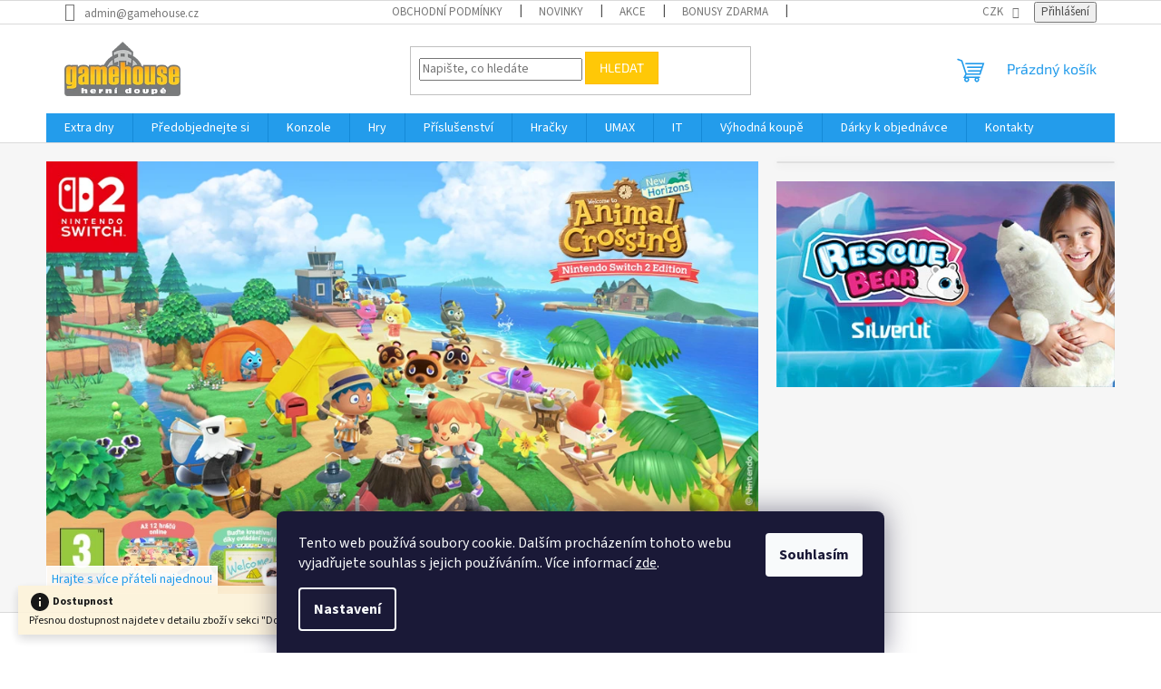

--- FILE ---
content_type: text/html; charset=utf-8
request_url: https://www.gamehouse.cz/?page=img&img=59519
body_size: 32895
content:
<!doctype html><html lang="cs" dir="ltr" class="header-background-light external-fonts-loaded"><head><meta charset="utf-8" /><meta name="viewport" content="width=device-width,initial-scale=1" /><title>Výběr z nejlepších videoher, hraček a IT komponent na gamehouse</title><link rel="preconnect" href="https://cdn.myshoptet.com" /><link rel="dns-prefetch" href="https://cdn.myshoptet.com" /><link rel="preload" href="https://cdn.myshoptet.com/prj/dist/master/cms/libs/jquery/jquery-1.11.3.min.js" as="script" /><link href="https://cdn.myshoptet.com/prj/dist/master/cms/templates/frontend_templates/shared/css/font-face/source-sans-3.css" rel="stylesheet"><link href="https://cdn.myshoptet.com/prj/dist/master/cms/templates/frontend_templates/shared/css/font-face/exo-2.css" rel="stylesheet"><link href="https://cdn.myshoptet.com/prj/dist/master/shop/dist/font-shoptet-11.css.62c94c7785ff2cea73b2.css" rel="stylesheet"><script>
dataLayer = [];
dataLayer.push({'shoptet' : {
    "pageId": 1,
    "pageType": "homepage",
    "currency": "CZK",
    "currencyInfo": {
        "decimalSeparator": ",",
        "exchangeRate": 1,
        "priceDecimalPlaces": 2,
        "symbol": "K\u010d",
        "symbolLeft": 0,
        "thousandSeparator": " "
    },
    "language": "cs",
    "projectId": 572888,
    "cartInfo": {
        "id": null,
        "freeShipping": false,
        "freeShippingFrom": 2000,
        "leftToFreeGift": {
            "formattedPrice": "1 000 K\u010d",
            "priceLeft": 1000
        },
        "freeGift": false,
        "leftToFreeShipping": {
            "priceLeft": 2000,
            "dependOnRegion": 0,
            "formattedPrice": "2 000 K\u010d"
        },
        "discountCoupon": [],
        "getNoBillingShippingPrice": {
            "withoutVat": 0,
            "vat": 0,
            "withVat": 0
        },
        "cartItems": [],
        "taxMode": "ORDINARY"
    },
    "cart": [],
    "customer": {
        "priceRatio": 1,
        "priceListId": 1,
        "groupId": null,
        "registered": false,
        "mainAccount": false
    }
}});
dataLayer.push({'cookie_consent' : {
    "marketing": "denied",
    "analytics": "denied"
}});
document.addEventListener('DOMContentLoaded', function() {
    shoptet.consent.onAccept(function(agreements) {
        if (agreements.length == 0) {
            return;
        }
        dataLayer.push({
            'cookie_consent' : {
                'marketing' : (agreements.includes(shoptet.config.cookiesConsentOptPersonalisation)
                    ? 'granted' : 'denied'),
                'analytics': (agreements.includes(shoptet.config.cookiesConsentOptAnalytics)
                    ? 'granted' : 'denied')
            },
            'event': 'cookie_consent'
        });
    });
});
</script>

<!-- Google Tag Manager -->
<script>(function(w,d,s,l,i){w[l]=w[l]||[];w[l].push({'gtm.start':
new Date().getTime(),event:'gtm.js'});var f=d.getElementsByTagName(s)[0],
j=d.createElement(s),dl=l!='dataLayer'?'&l='+l:'';j.async=true;j.src=
'https://www.googletagmanager.com/gtm.js?id='+i+dl;f.parentNode.insertBefore(j,f);
})(window,document,'script','dataLayer','GTM-N89RDN3');</script>
<!-- End Google Tag Manager -->

<meta property="og:type" content="website"><meta property="og:site_name" content="gamehouse.cz"><meta property="og:url" content="https://www.gamehouse.cz/?page=img&amp;img=59519"><meta property="og:title" content="Výběr z nejlepších videoher, hraček a IT komponent na gamehouse"><meta name="author" content="gamehouse.cz"><meta name="web_author" content="Shoptet.cz"><meta name="dcterms.rightsHolder" content="www.gamehouse.cz"><meta name="robots" content="index,follow"><meta property="og:image" content="https://cdn.myshoptet.com/usr/www.gamehouse.cz/user/logos/gh_logo2014_cmyk-1.png?t=1768744625"><meta property="og:description" content="Objevte široký výběr nejnovějších videoher, oblíbených hraček a výkonných IT komponent na gamehouse. Najděte to, co potřebujete pro skvělou zábavu a technické vybavení."><meta name="description" content="Objevte široký výběr nejnovějších videoher, oblíbených hraček a výkonných IT komponent na gamehouse. Najděte to, co potřebujete pro skvělou zábavu a technické vybavení."><style>:root {--color-primary: #239ceb;--color-primary-h: 204;--color-primary-s: 83%;--color-primary-l: 53%;--color-primary-hover: #1997e5;--color-primary-hover-h: 203;--color-primary-hover-s: 80%;--color-primary-hover-l: 50%;--color-secondary: #468c98;--color-secondary-h: 189;--color-secondary-s: 37%;--color-secondary-l: 44%;--color-secondary-hover: #3b7580;--color-secondary-hover-h: 190;--color-secondary-hover-s: 37%;--color-secondary-hover-l: 37%;--color-tertiary: #ffc807;--color-tertiary-h: 47;--color-tertiary-s: 100%;--color-tertiary-l: 51%;--color-tertiary-hover: #ffbb00;--color-tertiary-hover-h: 44;--color-tertiary-hover-s: 100%;--color-tertiary-hover-l: 50%;--color-header-background: #ffffff;--template-font: "Source Sans 3";--template-headings-font: "Exo 2";--header-background-url: none;--cookies-notice-background: #1A1937;--cookies-notice-color: #F8FAFB;--cookies-notice-button-hover: #f5f5f5;--cookies-notice-link-hover: #27263f;--templates-update-management-preview-mode-content: "Náhled aktualizací šablony je aktivní pro váš prohlížeč."}</style>
    
    <link href="https://cdn.myshoptet.com/prj/dist/master/shop/dist/main-11.less.fcb4a42d7bd8a71b7ee2.css" rel="stylesheet" />
                <link href="https://cdn.myshoptet.com/prj/dist/master/shop/dist/mobile-header-v1-11.less.1ee105d41b5f713c21aa.css" rel="stylesheet" />
    
    <script>var shoptet = shoptet || {};</script>
    <script src="https://cdn.myshoptet.com/prj/dist/master/shop/dist/main-3g-header.js.05f199e7fd2450312de2.js"></script>
<!-- User include --><!-- project html code header -->
<style id="gift-blocker-css">
.p-in:has(.flag-darek) .btn-cart,
.product:has(.flag-darek) .add-to-cart-button,
.p-detail-inner:has(.flag-darek) .add-to-cart-button {
    display: none !important;
    pointer-events: none !important;
}
.products-block .p:has(.flag-nodisplay),
.products-detail .p:has(.flag-nodisplay),
.product:has(.flag-nodisplay) {
    display: none !important;
}
a[href*="/nepreji-si-darek-k-nakupu/"],
a[href*="/nepreji-si-darek-k-nakupu"] {
    display: none !important;
}
.p:has(a[href*="/nepreji-si-darek-k-nakupu"]),
.product:has(a[href*="/nepreji-si-darek-k-nakupu"]),
.search-results-items .products-block > .p:has(a[href*="/nepreji-si-darek-k-nakupu"]),
div:has(> a[href*="/nepreji-si-darek-k-nakupu"]) {
    display: none !important;
}
@supports not (selector(:has(*))) {
    .flag-nodisplay {
        position: absolute;
        visibility: hidden;
    }
    .flag-nodisplay ~ .p-in,
    .flag-nodisplay ~ .p-in-in,
    .flag-nodisplay ~ * {
        display: none !important;
    }
}
</style>

<script>
(function() {
    'use strict';
    
    function isGiftProduct(button) {
        if (!button) return false;
        
        var productContainer = button.closest('.p-detail-inner') || 
                              button.closest('.p-in') || 
                              button.closest('.product') ||
                              button.closest('.p');
        
        if (!productContainer) return false;
        
        return productContainer.querySelector('.flag-darek') !== null;
    }
    
    function blockAddToCart(event) {
        var button = event.target.closest('.add-to-cart-button, .btn-cart, button[type="submit"]');
        
        if (button && isGiftProduct(button)) {
            event.preventDefault();
            event.stopPropagation();
            event.stopImmediatePropagation();
            alert('Tento produkt je dostupný pouze jako dárek k nákupu. Nelze jej přidat samostatně do košíku.');
            return false;
        }
    }
    
    function disableGiftButtons() {
        var allButtons = document.querySelectorAll('.p-in .btn-cart, .product .add-to-cart-button, .p-detail-inner .add-to-cart-button, .p .btn-cart');
        
        allButtons.forEach(function(button) {
            if (isGiftProduct(button)) {
                button.disabled = true;
                button.setAttribute('disabled', 'disabled');
                button.style.pointerEvents = 'none';
                button.style.opacity = '0.5';
                button.style.cursor = 'not-allowed';
                button.removeAttribute('onclick');
                button.onclick = function(e) {
                    e.preventDefault();
                    e.stopPropagation();
                    alert('Tento produkt je dostupný pouze jako dárek k nákupu.');
                    return false;
                };
            }
        });
    }
    
    function addInfoMessage() {
        if (document.querySelector('.p-detail-inner .flag-darek')) {
            var addToCartButton = document.querySelector('.add-to-cart-button');
            if (addToCartButton && !document.getElementById('gift-info-message')) {
                var infoDiv = document.createElement('div');
                infoDiv.id = 'gift-info-message';
                infoDiv.innerHTML = '<div style="color: #ff69b4; font-weight: bold; margin: 15px 0; padding: 10px; border: 1px solid #ff69b4; border-radius: 4px; background-color: #fff;">🎁 Chcete tento dárek? Podívejte se na produkty, ke kterým ho přidáváme zdarma!</div>';
                addToCartButton.parentNode.insertBefore(infoDiv, addToCartButton);
            }
        }
    }
    
    document.addEventListener('DOMContentLoaded', function() {
        disableGiftButtons();
        addInfoMessage();
        
        if (!CSS.supports('selector(:has(*))')) {
            var allProducts = document.querySelectorAll('.p-in, .product, .p');
            allProducts.forEach(function(product) {
                if (product.querySelector('.flag-darek')) {
                    var button = product.querySelector('.btn-cart, .add-to-cart-button');
                    if (button) {
                        button.style.display = 'none';
                        button.disabled = true;
                        var infoText = document.createElement('div');
                        infoText.innerHTML = '<span style="color: #ff69b4; font-size: 12px; display: block; text-align: center; margin-top: 5px;">🎁 Pouze jako dárek</span>';
                        button.parentNode.appendChild(infoText);
                    }
                }
            });
        }
    });
    
    document.addEventListener('click', blockAddToCart, true);
    document.addEventListener('mousedown', blockAddToCart, true);
    document.addEventListener('touchstart', blockAddToCart, true);
    
    document.addEventListener('submit', function(event) {
        var form = event.target;
        var submitButton = event.submitter || form.querySelector('button[type="submit"]');
        
        if (submitButton && isGiftProduct(submitButton)) {
            event.preventDefault();
            event.stopPropagation();
            alert('Tento produkt je dostupný pouze jako dárek k nákupu.');
            return false;
        }
    }, true);
    
    var observer = new MutationObserver(function(mutations) {
        disableGiftButtons();
        addInfoMessage();
    });
    
    observer.observe(document.body, {
        childList: true,
        subtree: true
    });
    
    setInterval(disableGiftButtons, 1000);
    
})();
</script>

<!-- GA4 Implementation -->
<script async src="https://www.googletagmanager.com/gtag/js?id=G-N46H07JF97"></script>
<script>
  window.dataLayer = window.dataLayer || [];
  function gtag(){dataLayer.push(arguments);}
  gtag('js', new Date());
  gtag('config', 'G-N46H07JF97');
</script>

<!-- Warning tab styles -->
<style type="text/css">
#varovaniContent .varovani-info {
    display: block !important;
    visibility: visible !important;
    padding-left: 20px !important;
    padding-right: 20px !important;
}
</style>

<!-- Dynamic warning tab implementation -->
<script>
document.addEventListener('DOMContentLoaded', function() {
    const varovaniInfo = document.querySelector('.varovani-info');
    if (varovaniInfo) {
        const tabs = document.querySelector('.p-detail-tabs');
        if (tabs) {
            const varovaniTab = document.createElement('li');
            varovaniTab.className = 'shp-tab';
            varovaniTab.innerHTML = '<a href="#varovaniContent" class="shp-tab-link" role="tab" data-toggle="tab">Varování</a>';
            tabs.appendChild(varovaniTab);
            
            const varovaniContent = document.createElement('div');
            varovaniContent.id = 'varovaniContent';
            varovaniContent.className = 'tab-pane';
            
            const klon = varovaniInfo.cloneNode(true);
            klon.style.display = 'block';
            varovaniContent.appendChild(klon);
            
            const tabContent = document.querySelector('.tab-content');
            if (tabContent) {
                tabContent.appendChild(varovaniContent);
            }
        }
    }
});
</script>
<!-- /Warning tab implementation -->
<!-- /User include --><link rel="shortcut icon" href="/favicon.ico" type="image/x-icon" /><link rel="canonical" href="https://www.gamehouse.cz/" />    <script>
        var _hwq = _hwq || [];
        _hwq.push(['setKey', '69B4B8234176A1F76977EBF273FF747F']);
        _hwq.push(['setTopPos', '0']);
        _hwq.push(['showWidget', '21']);
        (function() {
            var ho = document.createElement('script');
            ho.src = 'https://cz.im9.cz/direct/i/gjs.php?n=wdgt&sak=69B4B8234176A1F76977EBF273FF747F';
            var s = document.getElementsByTagName('script')[0]; s.parentNode.insertBefore(ho, s);
        })();
    </script>
    <!-- Global site tag (gtag.js) - Google Analytics -->
    <script async src="https://www.googletagmanager.com/gtag/js?id=G-N46H07JF97"></script>
    <script>
        
        window.dataLayer = window.dataLayer || [];
        function gtag(){dataLayer.push(arguments);}
        

                    console.debug('default consent data');

            gtag('consent', 'default', {"ad_storage":"denied","analytics_storage":"denied","ad_user_data":"denied","ad_personalization":"denied","wait_for_update":500});
            dataLayer.push({
                'event': 'default_consent'
            });
        
        gtag('js', new Date());

        
                gtag('config', 'G-N46H07JF97', {"groups":"GA4","send_page_view":false,"content_group":"homepage","currency":"CZK","page_language":"cs"});
        
                gtag('config', 'AW-940433282', {"allow_enhanced_conversions":true});
        
        
        
        
        
                    gtag('event', 'page_view', {"send_to":"GA4","page_language":"cs","content_group":"homepage","currency":"CZK"});
        
        
        
        
        
        
        
        
        
        
        
        
        
        document.addEventListener('DOMContentLoaded', function() {
            if (typeof shoptet.tracking !== 'undefined') {
                for (var id in shoptet.tracking.bannersList) {
                    gtag('event', 'view_promotion', {
                        "send_to": "UA",
                        "promotions": [
                            {
                                "id": shoptet.tracking.bannersList[id].id,
                                "name": shoptet.tracking.bannersList[id].name,
                                "position": shoptet.tracking.bannersList[id].position
                            }
                        ]
                    });
                }
            }

            shoptet.consent.onAccept(function(agreements) {
                if (agreements.length !== 0) {
                    console.debug('gtag consent accept');
                    var gtagConsentPayload =  {
                        'ad_storage': agreements.includes(shoptet.config.cookiesConsentOptPersonalisation)
                            ? 'granted' : 'denied',
                        'analytics_storage': agreements.includes(shoptet.config.cookiesConsentOptAnalytics)
                            ? 'granted' : 'denied',
                                                                                                'ad_user_data': agreements.includes(shoptet.config.cookiesConsentOptPersonalisation)
                            ? 'granted' : 'denied',
                        'ad_personalization': agreements.includes(shoptet.config.cookiesConsentOptPersonalisation)
                            ? 'granted' : 'denied',
                        };
                    console.debug('update consent data', gtagConsentPayload);
                    gtag('consent', 'update', gtagConsentPayload);
                    dataLayer.push(
                        { 'event': 'update_consent' }
                    );
                }
            });
        });
    </script>
</head><body class="desktop id-1 in-index template-11 type-index one-column-body has-carousel columns-mobile-2 columns-4 ums_forms_redesign--off ums_a11y_category_page--on ums_discussion_rating_forms--off ums_flags_display_unification--on ums_a11y_login--on mobile-header-version-1"><noscript>
    <style>
        #header {
            padding-top: 0;
            position: relative !important;
            top: 0;
        }
        .header-navigation {
            position: relative !important;
        }
        .overall-wrapper {
            margin: 0 !important;
        }
        body:not(.ready) {
            visibility: visible !important;
        }
    </style>
    <div class="no-javascript">
        <div class="no-javascript__title">Musíte změnit nastavení vašeho prohlížeče</div>
        <div class="no-javascript__text">Podívejte se na: <a href="https://www.google.com/support/bin/answer.py?answer=23852">Jak povolit JavaScript ve vašem prohlížeči</a>.</div>
        <div class="no-javascript__text">Pokud používáte software na blokování reklam, může být nutné povolit JavaScript z této stránky.</div>
        <div class="no-javascript__text">Děkujeme.</div>
    </div>
</noscript>

        <div id="fb-root"></div>
        <script>
            window.fbAsyncInit = function() {
                FB.init({
//                    appId            : 'your-app-id',
                    autoLogAppEvents : true,
                    xfbml            : true,
                    version          : 'v19.0'
                });
            };
        </script>
        <script async defer crossorigin="anonymous" src="https://connect.facebook.net/cs_CZ/sdk.js"></script>
<!-- Google Tag Manager (noscript) -->
<noscript><iframe src="https://www.googletagmanager.com/ns.html?id=GTM-N89RDN3"
height="0" width="0" style="display:none;visibility:hidden"></iframe></noscript>
<!-- End Google Tag Manager (noscript) -->

    <div class="siteCookies siteCookies--bottom siteCookies--dark js-siteCookies" role="dialog" data-testid="cookiesPopup" data-nosnippet>
        <div class="siteCookies__form">
            <div class="siteCookies__content">
                <div class="siteCookies__text">
                    Tento web používá soubory cookie. Dalším procházením tohoto webu vyjadřujete souhlas s jejich používáním.. Více informací <a href="/podminky-ochrany-osobnich-udaju/" target=\"_blank\" rel=\"noopener noreferrer\">zde</a>.
                </div>
                <p class="siteCookies__links">
                    <button class="siteCookies__link js-cookies-settings" aria-label="Nastavení cookies" data-testid="cookiesSettings">Nastavení</button>
                </p>
            </div>
            <div class="siteCookies__buttonWrap">
                                <button class="siteCookies__button js-cookiesConsentSubmit" value="all" aria-label="Přijmout cookies" data-testid="buttonCookiesAccept">Souhlasím</button>
            </div>
        </div>
        <script>
            document.addEventListener("DOMContentLoaded", () => {
                const siteCookies = document.querySelector('.js-siteCookies');
                document.addEventListener("scroll", shoptet.common.throttle(() => {
                    const st = document.documentElement.scrollTop;
                    if (st > 1) {
                        siteCookies.classList.add('siteCookies--scrolled');
                    } else {
                        siteCookies.classList.remove('siteCookies--scrolled');
                    }
                }, 100));
            });
        </script>
    </div>
<a href="#content" class="skip-link sr-only">Přejít na obsah</a><div class="overall-wrapper"><div class="site-msg information"><div class="container"><div class="text"><div class="info-strip">
    <svg width="24" height="24" viewBox="0 0 24 24" xmlns="http://www.w3.org/2000/svg" style="vertical-align: middle;">
        <path d="M12 2C6.48 2 2 6.48 2 12s4.48 10 10 10 10-4.48 10-10S17.52 2 12 2zm1 15h-2v-6h2v6zm0-8h-2V7h2v2z" fill="currentColor"/>
    </svg>
    <span style="vertical-align: middle; font-weight: bold;">Dostupnost</span>
    <br>
    Přesnou dostupnost najdete v detailu zboží v sekci "Doplňkové parametry"
</div></div><div class="close js-close-information-msg"></div></div></div><div class="user-action"><div class="container">
    <div class="user-action-in">
                    <div id="login" class="user-action-login popup-widget login-widget" role="dialog" aria-labelledby="loginHeading">
        <div class="popup-widget-inner">
                            <h2 id="loginHeading">Přihlášení k vašemu účtu</h2><div id="customerLogin"><form action="/action/Customer/Login/" method="post" id="formLoginIncluded" class="csrf-enabled formLogin" data-testid="formLogin"><input type="hidden" name="referer" value="" /><div class="form-group"><div class="input-wrapper email js-validated-element-wrapper no-label"><input type="email" name="email" class="form-control" autofocus placeholder="E-mailová adresa (např. jan@novak.cz)" data-testid="inputEmail" autocomplete="email" required /></div></div><div class="form-group"><div class="input-wrapper password js-validated-element-wrapper no-label"><input type="password" name="password" class="form-control" placeholder="Heslo" data-testid="inputPassword" autocomplete="current-password" required /><span class="no-display">Nemůžete vyplnit toto pole</span><input type="text" name="surname" value="" class="no-display" /></div></div><div class="form-group"><div class="login-wrapper"><button type="submit" class="btn btn-secondary btn-text btn-login" data-testid="buttonSubmit">Přihlásit se</button><div class="password-helper"><a href="/registrace/" data-testid="signup" rel="nofollow">Nová registrace</a><a href="/klient/zapomenute-heslo/" rel="nofollow">Zapomenuté heslo</a></div></div></div></form>
</div>                    </div>
    </div>

                            <div id="cart-widget" class="user-action-cart popup-widget cart-widget loader-wrapper" data-testid="popupCartWidget" role="dialog" aria-hidden="true">
    <div class="popup-widget-inner cart-widget-inner place-cart-here">
        <div class="loader-overlay">
            <div class="loader"></div>
        </div>
    </div>

    <div class="cart-widget-button">
        <a href="/kosik/" class="btn btn-conversion" id="continue-order-button" rel="nofollow" data-testid="buttonNextStep">Pokračovat do košíku</a>
    </div>
</div>
            </div>
</div>
</div><div class="top-navigation-bar" data-testid="topNavigationBar">

    <div class="container">

        <div class="top-navigation-contacts">
            <strong>Zákaznická podpora:</strong><a href="mailto:admin@gamehouse.cz" class="project-email" data-testid="contactboxEmail"><span>admin@gamehouse.cz</span></a>        </div>

                            <div class="top-navigation-menu">
                <div class="top-navigation-menu-trigger"></div>
                <ul class="top-navigation-bar-menu">
                                            <li class="top-navigation-menu-item-1267">
                            <a href="/obchodni-podminky/">Obchodní podmínky</a>
                        </li>
                                            <li class="top-navigation-menu-item-682">
                            <a href="/nase-novinky/">Novinky</a>
                        </li>
                                            <li class="top-navigation-menu-item-1297">
                            <a href="/nase-akce/">Akce</a>
                        </li>
                                            <li class="top-navigation-menu-item-1291">
                            <a href="/nase-bonusy/">Bonusy zdarma</a>
                        </li>
                                            <li class="top-navigation-menu-item-external-16">
                            <a href="https://shopsys.gamehouse.cz/clanky/reklamace/" target="blank">Reklamace</a>
                        </li>
                                            <li class="top-navigation-menu-item-1294">
                            <a href="/nase-katalogy/">Katalogy</a>
                        </li>
                                            <li class="top-navigation-menu-item-1270">
                            <a href="/podminky-ochrany-osobnich-udaju/">Podmínky ochrany osobních údajů</a>
                        </li>
                                            <li class="top-navigation-menu-item-29">
                            <a href="/kontakty/">Kontakty</a>
                        </li>
                                    </ul>
                <ul class="top-navigation-bar-menu-helper"></ul>
            </div>
        
        <div class="top-navigation-tools">
            <div class="responsive-tools">
                <a href="#" class="toggle-window" data-target="search" aria-label="Hledat" data-testid="linkSearchIcon"></a>
                                                            <a href="#" class="toggle-window" data-target="login"></a>
                                                    <a href="#" class="toggle-window" data-target="navigation" aria-label="Menu" data-testid="hamburgerMenu"></a>
            </div>
                <div class="dropdown">
        <span>Ceny v:</span>
        <button id="topNavigationDropdown" type="button" data-toggle="dropdown" aria-haspopup="true" aria-expanded="false">
            CZK
            <span class="caret"></span>
        </button>
        <ul class="dropdown-menu" aria-labelledby="topNavigationDropdown"><li><a href="/action/Currency/changeCurrency/?currencyCode=CZK" rel="nofollow">CZK</a></li><li><a href="/action/Currency/changeCurrency/?currencyCode=EUR" rel="nofollow">EUR</a></li></ul>
    </div>
            <button class="top-nav-button top-nav-button-login toggle-window" type="button" data-target="login" aria-haspopup="dialog" aria-controls="login" aria-expanded="false" data-testid="signin"><span>Přihlášení</span></button>        </div>

    </div>

</div>
<header id="header"><div class="container navigation-wrapper">
    <div class="header-top">
        <div class="site-name-wrapper">
            <div class="site-name"><a href="/" data-testid="linkWebsiteLogo"><img src="https://cdn.myshoptet.com/usr/www.gamehouse.cz/user/logos/gh_logo2014_cmyk-1.png" alt="gamehouse.cz" fetchpriority="low" /></a></div>        </div>
        <div class="search" itemscope itemtype="https://schema.org/WebSite">
            <meta itemprop="headline" content="Objevte svět her, hraček a IT komponentů"/><meta itemprop="url" content="https://www.gamehouse.cz"/><meta itemprop="text" content="Objevte široký výběr nejnovějších videoher, oblíbených hraček a výkonných IT komponent na gamehouse. Najděte to, co potřebujete pro skvělou zábavu a technické vybavení."/>            <form action="/action/ProductSearch/prepareString/" method="post"
    id="formSearchForm" class="search-form compact-form js-search-main"
    itemprop="potentialAction" itemscope itemtype="https://schema.org/SearchAction" data-testid="searchForm">
    <fieldset>
        <meta itemprop="target"
            content="https://www.gamehouse.cz/vyhledavani/?string={string}"/>
        <input type="hidden" name="language" value="cs"/>
        
            
<input
    type="search"
    name="string"
        class="query-input form-control search-input js-search-input"
    placeholder="Napište, co hledáte"
    autocomplete="off"
    required
    itemprop="query-input"
    aria-label="Vyhledávání"
    data-testid="searchInput"
>
            <button type="submit" class="btn btn-default" data-testid="searchBtn">Hledat</button>
        
    </fieldset>
</form>
        </div>
        <div class="navigation-buttons">
                
    <a href="/kosik/" class="btn btn-icon toggle-window cart-count" data-target="cart" data-hover="true" data-redirect="true" data-testid="headerCart" rel="nofollow" aria-haspopup="dialog" aria-expanded="false" aria-controls="cart-widget">
        
                <span class="sr-only">Nákupní košík</span>
        
            <span class="cart-price visible-lg-inline-block" data-testid="headerCartPrice">
                                    Prázdný košík                            </span>
        
    
            </a>
        </div>
    </div>
    <nav id="navigation" aria-label="Hlavní menu" data-collapsible="true"><div class="navigation-in menu"><ul class="menu-level-1" role="menubar" data-testid="headerMenuItems"><li class="menu-item-1685 ext" role="none"><a href="/extra-dny/" data-testid="headerMenuItem" role="menuitem" aria-haspopup="true" aria-expanded="false"><b>Extra dny</b><span class="submenu-arrow"></span></a><ul class="menu-level-2" aria-label="Extra dny" tabindex="-1" role="menu"><li class="menu-item-1688" role="none"><a href="/umax-dny/" class="menu-image" data-testid="headerMenuItem" tabindex="-1" aria-hidden="true"><img src="data:image/svg+xml,%3Csvg%20width%3D%22140%22%20height%3D%22100%22%20xmlns%3D%22http%3A%2F%2Fwww.w3.org%2F2000%2Fsvg%22%3E%3C%2Fsvg%3E" alt="" aria-hidden="true" width="140" height="100"  data-src="https://cdn.myshoptet.com/usr/www.gamehouse.cz/user/categories/thumb/umax_logo-1.png" fetchpriority="low" /></a><div><a href="/umax-dny/" data-testid="headerMenuItem" role="menuitem"><span>UMAX Dny</span></a>
                        </div></li></ul></li>
<li class="menu-item-728" role="none"><a href="/predobjednejte-si/" data-testid="headerMenuItem" role="menuitem" aria-expanded="false"><b>Předobjednejte si</b></a></li>
<li class="menu-item-731 ext" role="none"><a href="/herni-zona-konzole/" data-testid="headerMenuItem" role="menuitem" aria-haspopup="true" aria-expanded="false"><b>Konzole</b><span class="submenu-arrow"></span></a><ul class="menu-level-2" aria-label="Konzole" tabindex="-1" role="menu"><li class="menu-item-1790" role="none"><a href="/konzole-nintendo-switch-2/" class="menu-image" data-testid="headerMenuItem" tabindex="-1" aria-hidden="true"><img src="data:image/svg+xml,%3Csvg%20width%3D%22140%22%20height%3D%22100%22%20xmlns%3D%22http%3A%2F%2Fwww.w3.org%2F2000%2Fsvg%22%3E%3C%2Fsvg%3E" alt="" aria-hidden="true" width="140" height="100"  data-src="https://cdn.myshoptet.com/usr/www.gamehouse.cz/user/categories/thumb/nintendoswitch2-hw.png" fetchpriority="low" /></a><div><a href="/konzole-nintendo-switch-2/" data-testid="headerMenuItem" role="menuitem"><span>Nintendo Switch 2</span></a>
                        </div></li><li class="menu-item-673" role="none"><a href="/konzole-nintendo-switch/" class="menu-image" data-testid="headerMenuItem" tabindex="-1" aria-hidden="true"><img src="data:image/svg+xml,%3Csvg%20width%3D%22140%22%20height%3D%22100%22%20xmlns%3D%22http%3A%2F%2Fwww.w3.org%2F2000%2Fsvg%22%3E%3C%2Fsvg%3E" alt="" aria-hidden="true" width="140" height="100"  data-src="https://cdn.myshoptet.com/usr/www.gamehouse.cz/user/categories/thumb/nintendo-switch-oled-neon-blue-red-mk8dx-3m-nso-original.jpg" fetchpriority="low" /></a><div><a href="/konzole-nintendo-switch/" data-testid="headerMenuItem" role="menuitem"><span>Nintendo Switch</span></a>
                        </div></li></ul></li>
<li class="menu-item-734 ext" role="none"><a href="/herni-zona-hry/" data-testid="headerMenuItem" role="menuitem" aria-haspopup="true" aria-expanded="false"><b>Hry</b><span class="submenu-arrow"></span></a><ul class="menu-level-2" aria-label="Hry" tabindex="-1" role="menu"><li class="menu-item-1796" role="none"><a href="/nintendo-switch-2-hry/" class="menu-image" data-testid="headerMenuItem" tabindex="-1" aria-hidden="true"><img src="data:image/svg+xml,%3Csvg%20width%3D%22140%22%20height%3D%22100%22%20xmlns%3D%22http%3A%2F%2Fwww.w3.org%2F2000%2Fsvg%22%3E%3C%2Fsvg%3E" alt="" aria-hidden="true" width="140" height="100"  data-src="https://cdn.myshoptet.com/usr/www.gamehouse.cz/user/categories/thumb/nintendoswitch2-hw-1.png" fetchpriority="low" /></a><div><a href="/nintendo-switch-2-hry/" data-testid="headerMenuItem" role="menuitem"><span>Switch 2 hry</span></a>
                        </div></li><li class="menu-item-674" role="none"><a href="/nintendo-switch-hry/" class="menu-image" data-testid="headerMenuItem" tabindex="-1" aria-hidden="true"><img src="data:image/svg+xml,%3Csvg%20width%3D%22140%22%20height%3D%22100%22%20xmlns%3D%22http%3A%2F%2Fwww.w3.org%2F2000%2Fsvg%22%3E%3C%2Fsvg%3E" alt="" aria-hidden="true" width="140" height="100"  data-src="https://cdn.myshoptet.com/usr/www.gamehouse.cz/user/categories/thumb/nintendo-switch-oled-neon-blue-red-mk8dx-3m-nso-original-1.jpg" fetchpriority="low" /></a><div><a href="/nintendo-switch-hry/" data-testid="headerMenuItem" role="menuitem"><span>Switch hry</span></a>
                        </div></li><li class="menu-item-683" role="none"><a href="/nintendo-wii-u-hry/" class="menu-image" data-testid="headerMenuItem" tabindex="-1" aria-hidden="true"><img src="data:image/svg+xml,%3Csvg%20width%3D%22140%22%20height%3D%22100%22%20xmlns%3D%22http%3A%2F%2Fwww.w3.org%2F2000%2Fsvg%22%3E%3C%2Fsvg%3E" alt="" aria-hidden="true" width="140" height="100"  data-src="https://cdn.myshoptet.com/usr/www.gamehouse.cz/user/categories/thumb/wiiu.jpg" fetchpriority="low" /></a><div><a href="/nintendo-wii-u-hry/" data-testid="headerMenuItem" role="menuitem"><span>Wii U hry</span></a>
                        </div></li><li class="menu-item-707" role="none"><a href="/nintendo-3ds-hry/" class="menu-image" data-testid="headerMenuItem" tabindex="-1" aria-hidden="true"><img src="data:image/svg+xml,%3Csvg%20width%3D%22140%22%20height%3D%22100%22%20xmlns%3D%22http%3A%2F%2Fwww.w3.org%2F2000%2Fsvg%22%3E%3C%2Fsvg%3E" alt="" aria-hidden="true" width="140" height="100"  data-src="https://cdn.myshoptet.com/usr/www.gamehouse.cz/user/categories/thumb/3ds_hw_02open120_mono_e3_1.jpg" fetchpriority="low" /></a><div><a href="/nintendo-3ds-hry/" data-testid="headerMenuItem" role="menuitem"><span>3DS hry</span></a>
                        </div></li><li class="menu-item-743" role="none"><a href="/playstation-5-hry/" class="menu-image" data-testid="headerMenuItem" tabindex="-1" aria-hidden="true"><img src="data:image/svg+xml,%3Csvg%20width%3D%22140%22%20height%3D%22100%22%20xmlns%3D%22http%3A%2F%2Fwww.w3.org%2F2000%2Fsvg%22%3E%3C%2Fsvg%3E" alt="" aria-hidden="true" width="140" height="100"  data-src="https://cdn.myshoptet.com/usr/www.gamehouse.cz/user/categories/thumb/playstation_5_console_white_ps5.png" fetchpriority="low" /></a><div><a href="/playstation-5-hry/" data-testid="headerMenuItem" role="menuitem"><span>PS5 hry</span></a>
                        </div></li><li class="menu-item-746" role="none"><a href="/playstation-4-hry/" class="menu-image" data-testid="headerMenuItem" tabindex="-1" aria-hidden="true"><img src="data:image/svg+xml,%3Csvg%20width%3D%22140%22%20height%3D%22100%22%20xmlns%3D%22http%3A%2F%2Fwww.w3.org%2F2000%2Fsvg%22%3E%3C%2Fsvg%3E" alt="" aria-hidden="true" width="140" height="100"  data-src="https://cdn.myshoptet.com/usr/www.gamehouse.cz/user/categories/thumb/ps4.jpg" fetchpriority="low" /></a><div><a href="/playstation-4-hry/" data-testid="headerMenuItem" role="menuitem"><span>PS4 hry</span></a>
                        </div></li><li class="menu-item-749" role="none"><a href="/xbox-series-x-hry/" class="menu-image" data-testid="headerMenuItem" tabindex="-1" aria-hidden="true"><img src="data:image/svg+xml,%3Csvg%20width%3D%22140%22%20height%3D%22100%22%20xmlns%3D%22http%3A%2F%2Fwww.w3.org%2F2000%2Fsvg%22%3E%3C%2Fsvg%3E" alt="" aria-hidden="true" width="140" height="100"  data-src="https://cdn.myshoptet.com/usr/www.gamehouse.cz/user/categories/thumb/xsx.jpg" fetchpriority="low" /></a><div><a href="/xbox-series-x-hry/" data-testid="headerMenuItem" role="menuitem"><span>XSX Hry</span></a>
                        </div></li><li class="menu-item-752" role="none"><a href="/xbox-one-hry/" class="menu-image" data-testid="headerMenuItem" tabindex="-1" aria-hidden="true"><img src="data:image/svg+xml,%3Csvg%20width%3D%22140%22%20height%3D%22100%22%20xmlns%3D%22http%3A%2F%2Fwww.w3.org%2F2000%2Fsvg%22%3E%3C%2Fsvg%3E" alt="" aria-hidden="true" width="140" height="100"  data-src="https://cdn.myshoptet.com/usr/www.gamehouse.cz/user/categories/thumb/x1.jpg" fetchpriority="low" /></a><div><a href="/xbox-one-hry/" data-testid="headerMenuItem" role="menuitem"><span>XONE hry</span></a>
                        </div></li><li class="menu-item-737" role="none"><a href="/pc-hry/" class="menu-image" data-testid="headerMenuItem" tabindex="-1" aria-hidden="true"><img src="data:image/svg+xml,%3Csvg%20width%3D%22140%22%20height%3D%22100%22%20xmlns%3D%22http%3A%2F%2Fwww.w3.org%2F2000%2Fsvg%22%3E%3C%2Fsvg%3E" alt="" aria-hidden="true" width="140" height="100"  data-src="https://cdn.myshoptet.com/usr/www.gamehouse.cz/user/categories/thumb/pc_case.jpg" fetchpriority="low" /></a><div><a href="/pc-hry/" data-testid="headerMenuItem" role="menuitem"><span>PC hry</span></a>
                        </div></li><li class="menu-item-686" role="none"><a href="/sberatelske-predmety-ke-hram/" class="menu-image" data-testid="headerMenuItem" tabindex="-1" aria-hidden="true"><img src="data:image/svg+xml,%3Csvg%20width%3D%22140%22%20height%3D%22100%22%20xmlns%3D%22http%3A%2F%2Fwww.w3.org%2F2000%2Fsvg%22%3E%3C%2Fsvg%3E" alt="" aria-hidden="true" width="140" height="100"  data-src="https://cdn.myshoptet.com/usr/www.gamehouse.cz/user/categories/thumb/drak.jpg" fetchpriority="low" /></a><div><a href="/sberatelske-predmety-ke-hram/" data-testid="headerMenuItem" role="menuitem"><span>Předměty</span></a>
                        </div></li></ul></li>
<li class="menu-item-755 ext" role="none"><a href="/herni-zona-prislusenstvi/" data-testid="headerMenuItem" role="menuitem" aria-haspopup="true" aria-expanded="false"><b>Příslušenství</b><span class="submenu-arrow"></span></a><ul class="menu-level-2" aria-label="Příslušenství" tabindex="-1" role="menu"><li class="menu-item-758 has-third-level" role="none"><a href="/gamesir-prislusentstvi/" class="menu-image" data-testid="headerMenuItem" tabindex="-1" aria-hidden="true"><img src="data:image/svg+xml,%3Csvg%20width%3D%22140%22%20height%3D%22100%22%20xmlns%3D%22http%3A%2F%2Fwww.w3.org%2F2000%2Fsvg%22%3E%3C%2Fsvg%3E" alt="" aria-hidden="true" width="140" height="100"  data-src="https://cdn.myshoptet.com/usr/www.gamehouse.cz/user/categories/thumb/gs_galileo.jpg" fetchpriority="low" /></a><div><a href="/gamesir-prislusentstvi/" data-testid="headerMenuItem" role="menuitem"><span>GameSir</span></a>
                                                    <ul class="menu-level-3" role="menu">
                                                                    <li class="menu-item-1241" role="none">
                                        <a href="/herni-ovladace/" data-testid="headerMenuItem" role="menuitem">
                                            Herní Ovladače</a>,                                    </li>
                                                                    <li class="menu-item-1244" role="none">
                                        <a href="/herni-klavesnice/" data-testid="headerMenuItem" role="menuitem">
                                            Herní Klávesnice</a>,                                    </li>
                                                                    <li class="menu-item-1247" role="none">
                                        <a href="/herni-mysi/" data-testid="headerMenuItem" role="menuitem">
                                            Herní Myši</a>,                                    </li>
                                                                    <li class="menu-item-1250" role="none">
                                        <a href="/ostatni-prislusenstvi/" data-testid="headerMenuItem" role="menuitem">
                                            Ostatní Příslušenství</a>,                                    </li>
                                                                    <li class="menu-item-1256" role="none">
                                        <a href="/herni-podlozky/" data-testid="headerMenuItem" role="menuitem">
                                            Herní Podložky</a>,                                    </li>
                                                                    <li class="menu-item-1323" role="none">
                                        <a href="/herni-joysticky/" data-testid="headerMenuItem" role="menuitem">
                                            Herní Joysticky</a>                                    </li>
                                                            </ul>
                        </div></li><li class="menu-item-761 has-third-level" role="none"><a href="/hori-prislusentstvi/" class="menu-image" data-testid="headerMenuItem" tabindex="-1" aria-hidden="true"><img src="data:image/svg+xml,%3Csvg%20width%3D%22140%22%20height%3D%22100%22%20xmlns%3D%22http%3A%2F%2Fwww.w3.org%2F2000%2Fsvg%22%3E%3C%2Fsvg%3E" alt="" aria-hidden="true" width="140" height="100"  data-src="https://cdn.myshoptet.com/usr/www.gamehouse.cz/user/categories/thumb/wheel.jpg" fetchpriority="low" /></a><div><a href="/hori-prislusentstvi/" data-testid="headerMenuItem" role="menuitem"><span>Hori</span></a>
                                                    <ul class="menu-level-3" role="menu">
                                                                    <li class="menu-item-1724" role="none">
                                        <a href="/nabijeci-stanice-a-doky/" data-testid="headerMenuItem" role="menuitem">
                                            Nabíjecí stanice a doky</a>,                                    </li>
                                                                    <li class="menu-item-1727" role="none">
                                        <a href="/kabely-a-adaptery/" data-testid="headerMenuItem" role="menuitem">
                                            Kabely a adaptéry</a>,                                    </li>
                                                                    <li class="menu-item-1730" role="none">
                                        <a href="/herni-klavesnice-2/" data-testid="headerMenuItem" role="menuitem">
                                            Herní Klávesnice</a>,                                    </li>
                                                                    <li class="menu-item-1733" role="none">
                                        <a href="/herni-volanty/" data-testid="headerMenuItem" role="menuitem">
                                            Herní Volanty</a>,                                    </li>
                                                                    <li class="menu-item-1736" role="none">
                                        <a href="/herni-ovladace-2/" data-testid="headerMenuItem" role="menuitem">
                                            Herní Ovladače</a>,                                    </li>
                                                                    <li class="menu-item-1739" role="none">
                                        <a href="/pouzdra-a-obaly/" data-testid="headerMenuItem" role="menuitem">
                                            Pouzdra a obaly</a>,                                    </li>
                                                                    <li class="menu-item-1742" role="none">
                                        <a href="/herni-sluchatka/" data-testid="headerMenuItem" role="menuitem">
                                            Herní Sluchátka</a>,                                    </li>
                                                                    <li class="menu-item-1745" role="none">
                                        <a href="/herni-joysticky-2/" data-testid="headerMenuItem" role="menuitem">
                                            Herní Joysticky</a>,                                    </li>
                                                                    <li class="menu-item-1748" role="none">
                                        <a href="/ochranne-folie/" data-testid="headerMenuItem" role="menuitem">
                                            Ochranné folie</a>,                                    </li>
                                                                    <li class="menu-item-1802" role="none">
                                        <a href="/ostatni-prislusenstvi-2/" data-testid="headerMenuItem" role="menuitem">
                                            Ostatní Příslušenství</a>                                    </li>
                                                            </ul>
                        </div></li><li class="menu-item-764" role="none"><a href="/microsoft-prislusenstvi/" class="menu-image" data-testid="headerMenuItem" tabindex="-1" aria-hidden="true"><img src="data:image/svg+xml,%3Csvg%20width%3D%22140%22%20height%3D%22100%22%20xmlns%3D%22http%3A%2F%2Fwww.w3.org%2F2000%2Fsvg%22%3E%3C%2Fsvg%3E" alt="" aria-hidden="true" width="140" height="100"  data-src="https://cdn.myshoptet.com/usr/www.gamehouse.cz/user/categories/thumb/xsx-ovladac.jpg" fetchpriority="low" /></a><div><a href="/microsoft-prislusenstvi/" data-testid="headerMenuItem" role="menuitem"><span>Microsoft</span></a>
                        </div></li><li class="menu-item-710 has-third-level" role="none"><a href="/nintendo-prislusenstvi/" class="menu-image" data-testid="headerMenuItem" tabindex="-1" aria-hidden="true"><img src="data:image/svg+xml,%3Csvg%20width%3D%22140%22%20height%3D%22100%22%20xmlns%3D%22http%3A%2F%2Fwww.w3.org%2F2000%2Fsvg%22%3E%3C%2Fsvg%3E" alt="" aria-hidden="true" width="140" height="100"  data-src="https://cdn.myshoptet.com/usr/www.gamehouse.cz/user/categories/thumb/mario.jpg" fetchpriority="low" /></a><div><a href="/nintendo-prislusenstvi/" data-testid="headerMenuItem" role="menuitem"><span>Nintendo</span></a>
                                                    <ul class="menu-level-3" role="menu">
                                                                    <li class="menu-item-1793" role="none">
                                        <a href="/switch-2-prislusenstvi/" data-testid="headerMenuItem" role="menuitem">
                                            Switch 2</a>,                                    </li>
                                                                    <li class="menu-item-1721" role="none">
                                        <a href="/switch-oled-prislusenstvi/" data-testid="headerMenuItem" role="menuitem">
                                            Switch OLED</a>,                                    </li>
                                                                    <li class="menu-item-716" role="none">
                                        <a href="/switch-prislusenstvi/" data-testid="headerMenuItem" role="menuitem">
                                            Switch</a>,                                    </li>
                                                                    <li class="menu-item-719" role="none">
                                        <a href="/switch-lite-prislusenstvi/" data-testid="headerMenuItem" role="menuitem">
                                            Switch Lite</a>,                                    </li>
                                                                    <li class="menu-item-725" role="none">
                                        <a href="/3ds-prislusenstvi/" data-testid="headerMenuItem" role="menuitem">
                                            3DS</a>,                                    </li>
                                                                    <li class="menu-item-713" role="none">
                                        <a href="/amiibo-figurky/" data-testid="headerMenuItem" role="menuitem">
                                            Amiibo</a>                                    </li>
                                                            </ul>
                        </div></li><li class="menu-item-773" role="none"><a href="/sony-prislusenstvi/" class="menu-image" data-testid="headerMenuItem" tabindex="-1" aria-hidden="true"><img src="data:image/svg+xml,%3Csvg%20width%3D%22140%22%20height%3D%22100%22%20xmlns%3D%22http%3A%2F%2Fwww.w3.org%2F2000%2Fsvg%22%3E%3C%2Fsvg%3E" alt="" aria-hidden="true" width="140" height="100"  data-src="https://cdn.myshoptet.com/usr/www.gamehouse.cz/user/categories/thumb/ovladac_sony.jpg" fetchpriority="low" /></a><div><a href="/sony-prislusenstvi/" data-testid="headerMenuItem" role="menuitem"><span>Sony</span></a>
                        </div></li><li class="menu-item-767" role="none"><a href="/xrocker-prislusenstvi/" class="menu-image" data-testid="headerMenuItem" tabindex="-1" aria-hidden="true"><img src="data:image/svg+xml,%3Csvg%20width%3D%22140%22%20height%3D%22100%22%20xmlns%3D%22http%3A%2F%2Fwww.w3.org%2F2000%2Fsvg%22%3E%3C%2Fsvg%3E" alt="" aria-hidden="true" width="140" height="100"  data-src="https://cdn.myshoptet.com/usr/www.gamehouse.cz/user/categories/thumb/zidle.jpg" fetchpriority="low" /></a><div><a href="/xrocker-prislusenstvi/" data-testid="headerMenuItem" role="menuitem"><span>XRocker</span></a>
                        </div></li><li class="menu-item-779" role="none"><a href="/knihy-casopisy/" class="menu-image" data-testid="headerMenuItem" tabindex="-1" aria-hidden="true"><img src="data:image/svg+xml,%3Csvg%20width%3D%22140%22%20height%3D%22100%22%20xmlns%3D%22http%3A%2F%2Fwww.w3.org%2F2000%2Fsvg%22%3E%3C%2Fsvg%3E" alt="" aria-hidden="true" width="140" height="100"  data-src="https://cdn.myshoptet.com/prj/dist/master/cms/templates/frontend_templates/00/img/folder.svg" fetchpriority="low" /></a><div><a href="/knihy-casopisy/" data-testid="headerMenuItem" role="menuitem"><span>Knihy</span></a>
                        </div></li></ul></li>
<li class="menu-item-776 ext" role="none"><a href="/hracky-modely/" data-testid="headerMenuItem" role="menuitem" aria-haspopup="true" aria-expanded="false"><b>Hračky</b><span class="submenu-arrow"></span></a><ul class="menu-level-2" aria-label="Hračky" tabindex="-1" role="menu"><li class="menu-item-1805" role="none"><a href="/pull-and-speed/" class="menu-image" data-testid="headerMenuItem" tabindex="-1" aria-hidden="true"><img src="data:image/svg+xml,%3Csvg%20width%3D%22140%22%20height%3D%22100%22%20xmlns%3D%22http%3A%2F%2Fwww.w3.org%2F2000%2Fsvg%22%3E%3C%2Fsvg%3E" alt="" aria-hidden="true" width="140" height="100"  data-src="https://cdn.myshoptet.com/usr/www.gamehouse.cz/user/categories/thumb/pas.jpg" fetchpriority="low" /></a><div><a href="/pull-and-speed/" data-testid="headerMenuItem" role="menuitem"><span>Pull and Speed</span></a>
                        </div></li><li class="menu-item-1709 has-third-level" role="none"><a href="/3d-tisk/" class="menu-image" data-testid="headerMenuItem" tabindex="-1" aria-hidden="true"><img src="data:image/svg+xml,%3Csvg%20width%3D%22140%22%20height%3D%22100%22%20xmlns%3D%22http%3A%2F%2Fwww.w3.org%2F2000%2Fsvg%22%3E%3C%2Fsvg%3E" alt="" aria-hidden="true" width="140" height="100"  data-src="https://cdn.myshoptet.com/usr/www.gamehouse.cz/user/categories/thumb/multipropen.jpg" fetchpriority="low" /></a><div><a href="/3d-tisk/" data-testid="headerMenuItem" role="menuitem"><span>3D tisk</span></a>
                                                    <ul class="menu-level-3" role="menu">
                                                                    <li class="menu-item-1718" role="none">
                                        <a href="/3d-pera-prislusenstvi/" data-testid="headerMenuItem" role="menuitem">
                                            3D pera příslušenství</a>,                                    </li>
                                                                    <li class="menu-item-1028" role="none">
                                        <a href="/3d-pera-filamenty/" data-testid="headerMenuItem" role="menuitem">
                                            3D pera filamenty</a>                                    </li>
                                                            </ul>
                        </div></li><li class="menu-item-791 has-third-level" role="none"><a href="/autodrahy/" class="menu-image" data-testid="headerMenuItem" tabindex="-1" aria-hidden="true"><img src="data:image/svg+xml,%3Csvg%20width%3D%22140%22%20height%3D%22100%22%20xmlns%3D%22http%3A%2F%2Fwww.w3.org%2F2000%2Fsvg%22%3E%3C%2Fsvg%3E" alt="" aria-hidden="true" width="140" height="100"  data-src="https://cdn.myshoptet.com/usr/www.gamehouse.cz/user/categories/thumb/20062548.jpg" fetchpriority="low" /></a><div><a href="/autodrahy/" data-testid="headerMenuItem" role="menuitem"><span>Autodráhy</span></a>
                                                    <ul class="menu-level-3" role="menu">
                                                                    <li class="menu-item-1691" role="none">
                                        <a href="/carrera-hybrid/" data-testid="headerMenuItem" role="menuitem">
                                            Carrera Hybrid</a>,                                    </li>
                                                                    <li class="menu-item-794" role="none">
                                        <a href="/carrera-first/" data-testid="headerMenuItem" role="menuitem">
                                            Carrera FIRST</a>,                                    </li>
                                                                    <li class="menu-item-806" role="none">
                                        <a href="/carrera-go/" data-testid="headerMenuItem" role="menuitem">
                                            Carrera GO</a>,                                    </li>
                                                                    <li class="menu-item-836" role="none">
                                        <a href="/carrera-evolution/" data-testid="headerMenuItem" role="menuitem">
                                            Carrera EVOLUTION</a>,                                    </li>
                                                                    <li class="menu-item-851" role="none">
                                        <a href="/carrera-digital-132/" data-testid="headerMenuItem" role="menuitem">
                                            Carrera Digital 132</a>,                                    </li>
                                                                    <li class="menu-item-866" role="none">
                                        <a href="/carrera-digital-124/" data-testid="headerMenuItem" role="menuitem">
                                            Carrera Digital 124</a>,                                    </li>
                                                                    <li class="menu-item-881" role="none">
                                        <a href="/carrera-sety-vsechny-rady/" data-testid="headerMenuItem" role="menuitem">
                                            Carrera sety - všechny řady</a>,                                    </li>
                                                                    <li class="menu-item-884" role="none">
                                        <a href="/carrera-budovy-a-figurky/" data-testid="headerMenuItem" role="menuitem">
                                            Carrera budovy a figurky</a>                                    </li>
                                                            </ul>
                        </div></li><li class="menu-item-887 has-third-level" role="none"><a href="/stavebnice/" class="menu-image" data-testid="headerMenuItem" tabindex="-1" aria-hidden="true"><img src="data:image/svg+xml,%3Csvg%20width%3D%22140%22%20height%3D%22100%22%20xmlns%3D%22http%3A%2F%2Fwww.w3.org%2F2000%2Fsvg%22%3E%3C%2Fsvg%3E" alt="" aria-hidden="true" width="140" height="100"  data-src="https://cdn.myshoptet.com/usr/www.gamehouse.cz/user/categories/thumb/stavebnice.jpg" fetchpriority="low" /></a><div><a href="/stavebnice/" data-testid="headerMenuItem" role="menuitem"><span>Stavebnice</span></a>
                                                    <ul class="menu-level-3" role="menu">
                                                                    <li class="menu-item-1300" role="none">
                                        <a href="/boffin-i-ii-iii-iv/" data-testid="headerMenuItem" role="menuitem">
                                            Boffin I,II,III,IV</a>,                                    </li>
                                                                    <li class="menu-item-893" role="none">
                                        <a href="/boffin-dily/" data-testid="headerMenuItem" role="menuitem">
                                            Boffin díly</a>,                                    </li>
                                                                    <li class="menu-item-896" role="none">
                                        <a href="/boffin-magnetic/" data-testid="headerMenuItem" role="menuitem">
                                            Boffin Magnetic</a>,                                    </li>
                                                                    <li class="menu-item-899" role="none">
                                        <a href="/boffin-magnetic-dily/" data-testid="headerMenuItem" role="menuitem">
                                            Boffin Magnetic díly</a>,                                    </li>
                                                                    <li class="menu-item-902" role="none">
                                        <a href="/engino/" data-testid="headerMenuItem" role="menuitem">
                                            Engino</a>,                                    </li>
                                                                    <li class="menu-item-905" role="none">
                                        <a href="/noyce-joyce/" data-testid="headerMenuItem" role="menuitem">
                                            Noyce Joyce</a>                                    </li>
                                                            </ul>
                        </div></li><li class="menu-item-959 has-third-level" role="none"><a href="/r-c-modely/" class="menu-image" data-testid="headerMenuItem" tabindex="-1" aria-hidden="true"><img src="data:image/svg+xml,%3Csvg%20width%3D%22140%22%20height%3D%22100%22%20xmlns%3D%22http%3A%2F%2Fwww.w3.org%2F2000%2Fsvg%22%3E%3C%2Fsvg%3E" alt="" aria-hidden="true" width="140" height="100"  data-src="https://cdn.myshoptet.com/usr/www.gamehouse.cz/user/categories/thumb/rastar.jpg" fetchpriority="low" /></a><div><a href="/r-c-modely/" data-testid="headerMenuItem" role="menuitem"><span>R/C Modely</span></a>
                                                    <ul class="menu-level-3" role="menu">
                                                                    <li class="menu-item-962" role="none">
                                        <a href="/auta/" data-testid="headerMenuItem" role="menuitem">
                                            Auta</a>,                                    </li>
                                                                    <li class="menu-item-965" role="none">
                                        <a href="/letadla/" data-testid="headerMenuItem" role="menuitem">
                                            Letadla</a>,                                    </li>
                                                                    <li class="menu-item-968" role="none">
                                        <a href="/lode--ponorky/" data-testid="headerMenuItem" role="menuitem">
                                            Lodě, ponorky</a>,                                    </li>
                                                                    <li class="menu-item-971" role="none">
                                        <a href="/drony--vrtulniky/" data-testid="headerMenuItem" role="menuitem">
                                            Drony, vrtulníky</a>,                                    </li>
                                                                    <li class="menu-item-974" role="none">
                                        <a href="/prislusenstvi/" data-testid="headerMenuItem" role="menuitem">
                                            Příslušenství</a>                                    </li>
                                                            </ul>
                        </div></li><li class="menu-item-1001" role="none"><a href="/interaktivni-hracky/" class="menu-image" data-testid="headerMenuItem" tabindex="-1" aria-hidden="true"><img src="data:image/svg+xml,%3Csvg%20width%3D%22140%22%20height%3D%22100%22%20xmlns%3D%22http%3A%2F%2Fwww.w3.org%2F2000%2Fsvg%22%3E%3C%2Fsvg%3E" alt="" aria-hidden="true" width="140" height="100"  data-src="https://cdn.myshoptet.com/usr/www.gamehouse.cz/user/categories/thumb/4214_set-frozen-vysilacky--dalekohled--baterka.jpg" fetchpriority="low" /></a><div><a href="/interaktivni-hracky/" data-testid="headerMenuItem" role="menuitem"><span>Interaktivní hračky</span></a>
                        </div></li><li class="menu-item-1004" role="none"><a href="/roboti/" class="menu-image" data-testid="headerMenuItem" tabindex="-1" aria-hidden="true"><img src="data:image/svg+xml,%3Csvg%20width%3D%22140%22%20height%3D%22100%22%20xmlns%3D%22http%3A%2F%2Fwww.w3.org%2F2000%2Fsvg%22%3E%3C%2Fsvg%3E" alt="" aria-hidden="true" width="140" height="100"  data-src="https://cdn.myshoptet.com/usr/www.gamehouse.cz/user/categories/thumb/2615_robot-program-a-bot-x-od-silverlit.jpg" fetchpriority="low" /></a><div><a href="/roboti/" data-testid="headerMenuItem" role="menuitem"><span>Roboti</span></a>
                        </div></li><li class="menu-item-1007 has-third-level" role="none"><a href="/herni-zidle/" class="menu-image" data-testid="headerMenuItem" tabindex="-1" aria-hidden="true"><img src="data:image/svg+xml,%3Csvg%20width%3D%22140%22%20height%3D%22100%22%20xmlns%3D%22http%3A%2F%2Fwww.w3.org%2F2000%2Fsvg%22%3E%3C%2Fsvg%3E" alt="" aria-hidden="true" width="140" height="100"  data-src="https://cdn.myshoptet.com/usr/www.gamehouse.cz/user/categories/thumb/zidle-1.jpg" fetchpriority="low" /></a><div><a href="/herni-zidle/" data-testid="headerMenuItem" role="menuitem"><span>Herní židle</span></a>
                                                    <ul class="menu-level-3" role="menu">
                                                                    <li class="menu-item-1067" role="none">
                                        <a href="/nintendo/" data-testid="headerMenuItem" role="menuitem">
                                            Nintendo</a>                                    </li>
                                                            </ul>
                        </div></li><li class="menu-item-1010 has-third-level" role="none"><a href="/lego/" class="menu-image" data-testid="headerMenuItem" tabindex="-1" aria-hidden="true"><img src="data:image/svg+xml,%3Csvg%20width%3D%22140%22%20height%3D%22100%22%20xmlns%3D%22http%3A%2F%2Fwww.w3.org%2F2000%2Fsvg%22%3E%3C%2Fsvg%3E" alt="" aria-hidden="true" width="140" height="100"  data-src="https://cdn.myshoptet.com/usr/www.gamehouse.cz/user/categories/thumb/lego_logo.jpg" fetchpriority="low" /></a><div><a href="/lego/" data-testid="headerMenuItem" role="menuitem"><span>LEGO</span></a>
                                                    <ul class="menu-level-3" role="menu">
                                                                    <li class="menu-item-1682" role="none">
                                        <a href="/lego-minifigurky/" data-testid="headerMenuItem" role="menuitem">
                                            LEGO Minifigurky</a>,                                    </li>
                                                                    <li class="menu-item-1031" role="none">
                                        <a href="/lego-city/" data-testid="headerMenuItem" role="menuitem">
                                            LEGO City</a>,                                    </li>
                                                                    <li class="menu-item-1034" role="none">
                                        <a href="/lego-disney-princess/" data-testid="headerMenuItem" role="menuitem">
                                            LEGO Disney Princess</a>,                                    </li>
                                                                    <li class="menu-item-1037" role="none">
                                        <a href="/lego-duplo/" data-testid="headerMenuItem" role="menuitem">
                                            LEGO DUPLO</a>,                                    </li>
                                                                    <li class="menu-item-1040" role="none">
                                        <a href="/lego-friends/" data-testid="headerMenuItem" role="menuitem">
                                            LEGO Friends</a>,                                    </li>
                                                                    <li class="menu-item-1043" role="none">
                                        <a href="/lego-harry-potter/" data-testid="headerMenuItem" role="menuitem">
                                            LEGO Harry Potter</a>,                                    </li>
                                                                    <li class="menu-item-1049" role="none">
                                        <a href="/lego-super-mario/" data-testid="headerMenuItem" role="menuitem">
                                            LEGO Super Mario</a>,                                    </li>
                                                                    <li class="menu-item-1052" role="none">
                                        <a href="/lego-super-heroes/" data-testid="headerMenuItem" role="menuitem">
                                            LEGO Super Heroes</a>,                                    </li>
                                                                    <li class="menu-item-1055" role="none">
                                        <a href="/lego-star-wars/" data-testid="headerMenuItem" role="menuitem">
                                            LEGO Star Wars</a>                                    </li>
                                                            </ul>
                        </div></li><li class="menu-item-1016" role="none"><a href="/noyce-joyce-2/" class="menu-image" data-testid="headerMenuItem" tabindex="-1" aria-hidden="true"><img src="data:image/svg+xml,%3Csvg%20width%3D%22140%22%20height%3D%22100%22%20xmlns%3D%22http%3A%2F%2Fwww.w3.org%2F2000%2Fsvg%22%3E%3C%2Fsvg%3E" alt="" aria-hidden="true" width="140" height="100"  data-src="https://cdn.myshoptet.com/usr/www.gamehouse.cz/user/categories/thumb/hodiny.jpg" fetchpriority="low" /></a><div><a href="/noyce-joyce-2/" data-testid="headerMenuItem" role="menuitem"><span>Noyce Joyce</span></a>
                        </div></li><li class="menu-item-1019" role="none"><a href="/puzzle/" class="menu-image" data-testid="headerMenuItem" tabindex="-1" aria-hidden="true"><img src="data:image/svg+xml,%3Csvg%20width%3D%22140%22%20height%3D%22100%22%20xmlns%3D%22http%3A%2F%2Fwww.w3.org%2F2000%2Fsvg%22%3E%3C%2Fsvg%3E" alt="" aria-hidden="true" width="140" height="100"  data-src="https://cdn.myshoptet.com/usr/www.gamehouse.cz/user/categories/thumb/praha.jpg" fetchpriority="low" /></a><div><a href="/puzzle/" data-testid="headerMenuItem" role="menuitem"><span>Puzzle</span></a>
                        </div></li></ul></li>
<li class="menu-item-1070 ext" role="none"><a href="/umax-zarizeni/" data-testid="headerMenuItem" role="menuitem" aria-haspopup="true" aria-expanded="false"><b>UMAX</b><span class="submenu-arrow"></span></a><ul class="menu-level-2" aria-label="UMAX" tabindex="-1" role="menu"><li class="menu-item-1091" role="none"><a href="/notebooky-14-1/" class="menu-image" data-testid="headerMenuItem" tabindex="-1" aria-hidden="true"><img src="data:image/svg+xml,%3Csvg%20width%3D%22140%22%20height%3D%22100%22%20xmlns%3D%22http%3A%2F%2Fwww.w3.org%2F2000%2Fsvg%22%3E%3C%2Fsvg%3E" alt="" aria-hidden="true" width="140" height="100"  data-src="https://cdn.myshoptet.com/usr/www.gamehouse.cz/user/categories/thumb/name-original_(18).jpg" fetchpriority="low" /></a><div><a href="/notebooky-14-1/" data-testid="headerMenuItem" role="menuitem"><span>Notebooky 14,1&quot;</span></a>
                        </div></li><li class="menu-item-1094" role="none"><a href="/notebooky-15-6/" class="menu-image" data-testid="headerMenuItem" tabindex="-1" aria-hidden="true"><img src="data:image/svg+xml,%3Csvg%20width%3D%22140%22%20height%3D%22100%22%20xmlns%3D%22http%3A%2F%2Fwww.w3.org%2F2000%2Fsvg%22%3E%3C%2Fsvg%3E" alt="" aria-hidden="true" width="140" height="100"  data-src="https://cdn.myshoptet.com/usr/www.gamehouse.cz/user/categories/thumb/umax-visionbook-15wg-plus-default-1.jpg" fetchpriority="low" /></a><div><a href="/notebooky-15-6/" data-testid="headerMenuItem" role="menuitem"><span>Notebooky 15,6&quot;</span></a>
                        </div></li><li class="menu-item-1097" role="none"><a href="/konvertibilni-a-2v1/" class="menu-image" data-testid="headerMenuItem" tabindex="-1" aria-hidden="true"><img src="data:image/svg+xml,%3Csvg%20width%3D%22140%22%20height%3D%22100%22%20xmlns%3D%22http%3A%2F%2Fwww.w3.org%2F2000%2Fsvg%22%3E%3C%2Fsvg%3E" alt="" aria-hidden="true" width="140" height="100"  data-src="https://cdn.myshoptet.com/usr/www.gamehouse.cz/user/categories/thumb/name-original_(17).jpg" fetchpriority="low" /></a><div><a href="/konvertibilni-a-2v1/" data-testid="headerMenuItem" role="menuitem"><span>Konvertibilní a 2v1</span></a>
                        </div></li><li class="menu-item-1100" role="none"><a href="/mini-pc-a-all-in-one/" class="menu-image" data-testid="headerMenuItem" tabindex="-1" aria-hidden="true"><img src="data:image/svg+xml,%3Csvg%20width%3D%22140%22%20height%3D%22100%22%20xmlns%3D%22http%3A%2F%2Fwww.w3.org%2F2000%2Fsvg%22%3E%3C%2Fsvg%3E" alt="" aria-hidden="true" width="140" height="100"  data-src="https://cdn.myshoptet.com/usr/www.gamehouse.cz/user/categories/thumb/name-original_(16).jpg" fetchpriority="low" /></a><div><a href="/mini-pc-a-all-in-one/" data-testid="headerMenuItem" role="menuitem"><span>Mini PC a All-in-One</span></a>
                        </div></li><li class="menu-item-1109" role="none"><a href="/android-tablety/" class="menu-image" data-testid="headerMenuItem" tabindex="-1" aria-hidden="true"><img src="data:image/svg+xml,%3Csvg%20width%3D%22140%22%20height%3D%22100%22%20xmlns%3D%22http%3A%2F%2Fwww.w3.org%2F2000%2Fsvg%22%3E%3C%2Fsvg%3E" alt="" aria-hidden="true" width="140" height="100"  data-src="https://cdn.myshoptet.com/usr/www.gamehouse.cz/user/categories/thumb/name-original_(13).jpg" fetchpriority="low" /></a><div><a href="/android-tablety/" data-testid="headerMenuItem" role="menuitem"><span>Android tablety</span></a>
                        </div></li><li class="menu-item-1112" role="none"><a href="/iot-chytra-domacnost/" class="menu-image" data-testid="headerMenuItem" tabindex="-1" aria-hidden="true"><img src="data:image/svg+xml,%3Csvg%20width%3D%22140%22%20height%3D%22100%22%20xmlns%3D%22http%3A%2F%2Fwww.w3.org%2F2000%2Fsvg%22%3E%3C%2Fsvg%3E" alt="" aria-hidden="true" width="140" height="100"  data-src="https://cdn.myshoptet.com/usr/www.gamehouse.cz/user/categories/thumb/name-original_(12).jpg" fetchpriority="low" /></a><div><a href="/iot-chytra-domacnost/" data-testid="headerMenuItem" role="menuitem"><span>IoT Chytrá domácnost</span></a>
                        </div></li><li class="menu-item-1115" role="none"><a href="/chytre-naramky/" class="menu-image" data-testid="headerMenuItem" tabindex="-1" aria-hidden="true"><img src="data:image/svg+xml,%3Csvg%20width%3D%22140%22%20height%3D%22100%22%20xmlns%3D%22http%3A%2F%2Fwww.w3.org%2F2000%2Fsvg%22%3E%3C%2Fsvg%3E" alt="" aria-hidden="true" width="140" height="100"  data-src="https://cdn.myshoptet.com/usr/www.gamehouse.cz/user/categories/thumb/name-original_(11).jpg" fetchpriority="low" /></a><div><a href="/chytre-naramky/" data-testid="headerMenuItem" role="menuitem"><span>Chytré náramky</span></a>
                        </div></li><li class="menu-item-1118" role="none"><a href="/chytre-vahy/" class="menu-image" data-testid="headerMenuItem" tabindex="-1" aria-hidden="true"><img src="data:image/svg+xml,%3Csvg%20width%3D%22140%22%20height%3D%22100%22%20xmlns%3D%22http%3A%2F%2Fwww.w3.org%2F2000%2Fsvg%22%3E%3C%2Fsvg%3E" alt="" aria-hidden="true" width="140" height="100"  data-src="https://cdn.myshoptet.com/usr/www.gamehouse.cz/user/categories/thumb/name-original_(10).jpg" fetchpriority="low" /></a><div><a href="/chytre-vahy/" data-testid="headerMenuItem" role="menuitem"><span>Chytré váhy</span></a>
                        </div></li><li class="menu-item-1121" role="none"><a href="/chytre-lahve/" class="menu-image" data-testid="headerMenuItem" tabindex="-1" aria-hidden="true"><img src="data:image/svg+xml,%3Csvg%20width%3D%22140%22%20height%3D%22100%22%20xmlns%3D%22http%3A%2F%2Fwww.w3.org%2F2000%2Fsvg%22%3E%3C%2Fsvg%3E" alt="" aria-hidden="true" width="140" height="100"  data-src="https://cdn.myshoptet.com/usr/www.gamehouse.cz/user/categories/thumb/name-original_(9).jpg" fetchpriority="low" /></a><div><a href="/chytre-lahve/" data-testid="headerMenuItem" role="menuitem"><span>Chytré láhve</span></a>
                        </div></li><li class="menu-item-1124" role="none"><a href="/e-scooter/" class="menu-image" data-testid="headerMenuItem" tabindex="-1" aria-hidden="true"><img src="data:image/svg+xml,%3Csvg%20width%3D%22140%22%20height%3D%22100%22%20xmlns%3D%22http%3A%2F%2Fwww.w3.org%2F2000%2Fsvg%22%3E%3C%2Fsvg%3E" alt="" aria-hidden="true" width="140" height="100"  data-src="https://cdn.myshoptet.com/usr/www.gamehouse.cz/user/categories/thumb/name-original_(8).jpg" fetchpriority="low" /></a><div><a href="/e-scooter/" data-testid="headerMenuItem" role="menuitem"><span>E-Scooter</span></a>
                        </div></li><li class="menu-item-1190" role="none"><a href="/type-c-adaptery/" class="menu-image" data-testid="headerMenuItem" tabindex="-1" aria-hidden="true"><img src="data:image/svg+xml,%3Csvg%20width%3D%22140%22%20height%3D%22100%22%20xmlns%3D%22http%3A%2F%2Fwww.w3.org%2F2000%2Fsvg%22%3E%3C%2Fsvg%3E" alt="" aria-hidden="true" width="140" height="100"  data-src="https://cdn.myshoptet.com/usr/www.gamehouse.cz/user/categories/thumb/name-original_(6).jpg" fetchpriority="low" /></a><div><a href="/type-c-adaptery/" data-testid="headerMenuItem" role="menuitem"><span>Type-C Adaptéry, kabely</span></a>
                        </div></li></ul></li>
<li class="menu-item-782 ext" role="none"><a href="/ostatni-it-2/" data-testid="headerMenuItem" role="menuitem" aria-haspopup="true" aria-expanded="false"><b>IT</b><span class="submenu-arrow"></span></a><ul class="menu-level-2" aria-label="IT" tabindex="-1" role="menu"><li class="menu-item-1073" role="none"><a href="/nas-servery/" class="menu-image" data-testid="headerMenuItem" tabindex="-1" aria-hidden="true"><img src="data:image/svg+xml,%3Csvg%20width%3D%22140%22%20height%3D%22100%22%20xmlns%3D%22http%3A%2F%2Fwww.w3.org%2F2000%2Fsvg%22%3E%3C%2Fsvg%3E" alt="" aria-hidden="true" width="140" height="100"  data-src="https://cdn.myshoptet.com/usr/www.gamehouse.cz/user/categories/thumb/name-original.jpg" fetchpriority="low" /></a><div><a href="/nas-servery/" data-testid="headerMenuItem" role="menuitem"><span>NAS servery</span></a>
                        </div></li><li class="menu-item-1076" role="none"><a href="/zmodo-kamerove-sety/" class="menu-image" data-testid="headerMenuItem" tabindex="-1" aria-hidden="true"><img src="data:image/svg+xml,%3Csvg%20width%3D%22140%22%20height%3D%22100%22%20xmlns%3D%22http%3A%2F%2Fwww.w3.org%2F2000%2Fsvg%22%3E%3C%2Fsvg%3E" alt="" aria-hidden="true" width="140" height="100"  data-src="https://cdn.myshoptet.com/usr/www.gamehouse.cz/user/categories/thumb/name-original_(1).jpg" fetchpriority="low" /></a><div><a href="/zmodo-kamerove-sety/" data-testid="headerMenuItem" role="menuitem"><span>ZMODO kamerové sety</span></a>
                        </div></li><li class="menu-item-1079" role="none"><a href="/vizualizery/" class="menu-image" data-testid="headerMenuItem" tabindex="-1" aria-hidden="true"><img src="data:image/svg+xml,%3Csvg%20width%3D%22140%22%20height%3D%22100%22%20xmlns%3D%22http%3A%2F%2Fwww.w3.org%2F2000%2Fsvg%22%3E%3C%2Fsvg%3E" alt="" aria-hidden="true" width="140" height="100"  data-src="https://cdn.myshoptet.com/usr/www.gamehouse.cz/user/categories/thumb/name-original_(2).jpg" fetchpriority="low" /></a><div><a href="/vizualizery/" data-testid="headerMenuItem" role="menuitem"><span>Vizualizéry</span></a>
                        </div></li><li class="menu-item-1082" role="none"><a href="/3d-tiskarny--filamenty/" class="menu-image" data-testid="headerMenuItem" tabindex="-1" aria-hidden="true"><img src="data:image/svg+xml,%3Csvg%20width%3D%22140%22%20height%3D%22100%22%20xmlns%3D%22http%3A%2F%2Fwww.w3.org%2F2000%2Fsvg%22%3E%3C%2Fsvg%3E" alt="" aria-hidden="true" width="140" height="100"  data-src="https://cdn.myshoptet.com/usr/www.gamehouse.cz/user/categories/thumb/name-original__3_-removebg-preview.png" fetchpriority="low" /></a><div><a href="/3d-tiskarny--filamenty/" data-testid="headerMenuItem" role="menuitem"><span>3D tiskárny, filamenty</span></a>
                        </div></li></ul></li>
<li class="menu-item-785 ext" role="none"><a href="/vyhodna-koupe/" data-testid="headerMenuItem" role="menuitem" aria-haspopup="true" aria-expanded="false"><b>Výhodná koupě</b><span class="submenu-arrow"></span></a><ul class="menu-level-2" aria-label="Výhodná koupě" tabindex="-1" role="menu"><li class="menu-item-1148" role="none"><a href="/akcni-zbozi-videohry/" class="menu-image" data-testid="headerMenuItem" tabindex="-1" aria-hidden="true"><img src="data:image/svg+xml,%3Csvg%20width%3D%22140%22%20height%3D%22100%22%20xmlns%3D%22http%3A%2F%2Fwww.w3.org%2F2000%2Fsvg%22%3E%3C%2Fsvg%3E" alt="" aria-hidden="true" width="140" height="100"  data-src="https://cdn.myshoptet.com/usr/www.gamehouse.cz/user/categories/thumb/11.jpg" fetchpriority="low" /></a><div><a href="/akcni-zbozi-videohry/" data-testid="headerMenuItem" role="menuitem"><span>Akční zboží videohry</span></a>
                        </div></li><li class="menu-item-1151" role="none"><a href="/akcni-zbozi-nintendo/" class="menu-image" data-testid="headerMenuItem" tabindex="-1" aria-hidden="true"><img src="data:image/svg+xml,%3Csvg%20width%3D%22140%22%20height%3D%22100%22%20xmlns%3D%22http%3A%2F%2Fwww.w3.org%2F2000%2Fsvg%22%3E%3C%2Fsvg%3E" alt="" aria-hidden="true" width="140" height="100"  data-src="https://cdn.myshoptet.com/usr/www.gamehouse.cz/user/categories/thumb/11-1.jpg" fetchpriority="low" /></a><div><a href="/akcni-zbozi-nintendo/" data-testid="headerMenuItem" role="menuitem"><span>Akční zboží Nintendo</span></a>
                        </div></li><li class="menu-item-1154" role="none"><a href="/akcni-zbozi-it/" class="menu-image" data-testid="headerMenuItem" tabindex="-1" aria-hidden="true"><img src="data:image/svg+xml,%3Csvg%20width%3D%22140%22%20height%3D%22100%22%20xmlns%3D%22http%3A%2F%2Fwww.w3.org%2F2000%2Fsvg%22%3E%3C%2Fsvg%3E" alt="" aria-hidden="true" width="140" height="100"  data-src="https://cdn.myshoptet.com/usr/www.gamehouse.cz/user/categories/thumb/11-2.jpg" fetchpriority="low" /></a><div><a href="/akcni-zbozi-it/" data-testid="headerMenuItem" role="menuitem"><span>Akční zboží IT</span></a>
                        </div></li><li class="menu-item-1157" role="none"><a href="/poniceny-obal-videohry/" class="menu-image" data-testid="headerMenuItem" tabindex="-1" aria-hidden="true"><img src="data:image/svg+xml,%3Csvg%20width%3D%22140%22%20height%3D%22100%22%20xmlns%3D%22http%3A%2F%2Fwww.w3.org%2F2000%2Fsvg%22%3E%3C%2Fsvg%3E" alt="" aria-hidden="true" width="140" height="100"  data-src="https://cdn.myshoptet.com/usr/www.gamehouse.cz/user/categories/thumb/2.jpg" fetchpriority="low" /></a><div><a href="/poniceny-obal-videohry/" data-testid="headerMenuItem" role="menuitem"><span>Poničený obal videohry</span></a>
                        </div></li><li class="menu-item-1160" role="none"><a href="/poniceny-obal-nintendo/" class="menu-image" data-testid="headerMenuItem" tabindex="-1" aria-hidden="true"><img src="data:image/svg+xml,%3Csvg%20width%3D%22140%22%20height%3D%22100%22%20xmlns%3D%22http%3A%2F%2Fwww.w3.org%2F2000%2Fsvg%22%3E%3C%2Fsvg%3E" alt="" aria-hidden="true" width="140" height="100"  data-src="https://cdn.myshoptet.com/usr/www.gamehouse.cz/user/categories/thumb/2-1.jpg" fetchpriority="low" /></a><div><a href="/poniceny-obal-nintendo/" data-testid="headerMenuItem" role="menuitem"><span>Poničený obal Nintendo</span></a>
                        </div></li><li class="menu-item-1163" role="none"><a href="/poniceny-obal-hracky/" class="menu-image" data-testid="headerMenuItem" tabindex="-1" aria-hidden="true"><img src="data:image/svg+xml,%3Csvg%20width%3D%22140%22%20height%3D%22100%22%20xmlns%3D%22http%3A%2F%2Fwww.w3.org%2F2000%2Fsvg%22%3E%3C%2Fsvg%3E" alt="" aria-hidden="true" width="140" height="100"  data-src="https://cdn.myshoptet.com/usr/www.gamehouse.cz/user/categories/thumb/2-2.jpg" fetchpriority="low" /></a><div><a href="/poniceny-obal-hracky/" data-testid="headerMenuItem" role="menuitem"><span>Poničený obal hračky</span></a>
                        </div></li><li class="menu-item-1166" role="none"><a href="/poniceny-obal-it/" class="menu-image" data-testid="headerMenuItem" tabindex="-1" aria-hidden="true"><img src="data:image/svg+xml,%3Csvg%20width%3D%22140%22%20height%3D%22100%22%20xmlns%3D%22http%3A%2F%2Fwww.w3.org%2F2000%2Fsvg%22%3E%3C%2Fsvg%3E" alt="" aria-hidden="true" width="140" height="100"  data-src="https://cdn.myshoptet.com/usr/www.gamehouse.cz/user/categories/thumb/2-3.jpg" fetchpriority="low" /></a><div><a href="/poniceny-obal-it/" data-testid="headerMenuItem" role="menuitem"><span>Poničený obal IT</span></a>
                        </div></li><li class="menu-item-1169" role="none"><a href="/rozbalene-zbozi-videohry/" class="menu-image" data-testid="headerMenuItem" tabindex="-1" aria-hidden="true"><img src="data:image/svg+xml,%3Csvg%20width%3D%22140%22%20height%3D%22100%22%20xmlns%3D%22http%3A%2F%2Fwww.w3.org%2F2000%2Fsvg%22%3E%3C%2Fsvg%3E" alt="" aria-hidden="true" width="140" height="100"  data-src="https://cdn.myshoptet.com/usr/www.gamehouse.cz/user/categories/thumb/31.jpg" fetchpriority="low" /></a><div><a href="/rozbalene-zbozi-videohry/" data-testid="headerMenuItem" role="menuitem"><span>Rozbalené zboží videohry</span></a>
                        </div></li><li class="menu-item-1172" role="none"><a href="/rozbalene-zbozi-nintendo/" class="menu-image" data-testid="headerMenuItem" tabindex="-1" aria-hidden="true"><img src="data:image/svg+xml,%3Csvg%20width%3D%22140%22%20height%3D%22100%22%20xmlns%3D%22http%3A%2F%2Fwww.w3.org%2F2000%2Fsvg%22%3E%3C%2Fsvg%3E" alt="" aria-hidden="true" width="140" height="100"  data-src="https://cdn.myshoptet.com/usr/www.gamehouse.cz/user/categories/thumb/31-1.jpg" fetchpriority="low" /></a><div><a href="/rozbalene-zbozi-nintendo/" data-testid="headerMenuItem" role="menuitem"><span>Rozbalené zboží Nintendo</span></a>
                        </div></li><li class="menu-item-1175" role="none"><a href="/rozbalene-zbozi-hracky/" class="menu-image" data-testid="headerMenuItem" tabindex="-1" aria-hidden="true"><img src="data:image/svg+xml,%3Csvg%20width%3D%22140%22%20height%3D%22100%22%20xmlns%3D%22http%3A%2F%2Fwww.w3.org%2F2000%2Fsvg%22%3E%3C%2Fsvg%3E" alt="" aria-hidden="true" width="140" height="100"  data-src="https://cdn.myshoptet.com/usr/www.gamehouse.cz/user/categories/thumb/31-2.jpg" fetchpriority="low" /></a><div><a href="/rozbalene-zbozi-hracky/" data-testid="headerMenuItem" role="menuitem"><span>Rozbalené zboží hračky</span></a>
                        </div></li><li class="menu-item-1178" role="none"><a href="/rozbalene-zbozi-it/" class="menu-image" data-testid="headerMenuItem" tabindex="-1" aria-hidden="true"><img src="data:image/svg+xml,%3Csvg%20width%3D%22140%22%20height%3D%22100%22%20xmlns%3D%22http%3A%2F%2Fwww.w3.org%2F2000%2Fsvg%22%3E%3C%2Fsvg%3E" alt="" aria-hidden="true" width="140" height="100"  data-src="https://cdn.myshoptet.com/usr/www.gamehouse.cz/user/categories/thumb/31-3.jpg" fetchpriority="low" /></a><div><a href="/rozbalene-zbozi-it/" data-testid="headerMenuItem" role="menuitem"><span>Rozbalené zboží IT</span></a>
                        </div></li><li class="menu-item-1222" role="none"><a href="/pouzite-zbozi-hracky/" class="menu-image" data-testid="headerMenuItem" tabindex="-1" aria-hidden="true"><img src="data:image/svg+xml,%3Csvg%20width%3D%22140%22%20height%3D%22100%22%20xmlns%3D%22http%3A%2F%2Fwww.w3.org%2F2000%2Fsvg%22%3E%3C%2Fsvg%3E" alt="" aria-hidden="true" width="140" height="100"  data-src="https://cdn.myshoptet.com/usr/www.gamehouse.cz/user/categories/thumb/41.jpg" fetchpriority="low" /></a><div><a href="/pouzite-zbozi-hracky/" data-testid="headerMenuItem" role="menuitem"><span>Použité zboží hračky</span></a>
                        </div></li><li class="menu-item-1181" role="none"><a href="/pouzite-zbozi-videohry/" class="menu-image" data-testid="headerMenuItem" tabindex="-1" aria-hidden="true"><img src="data:image/svg+xml,%3Csvg%20width%3D%22140%22%20height%3D%22100%22%20xmlns%3D%22http%3A%2F%2Fwww.w3.org%2F2000%2Fsvg%22%3E%3C%2Fsvg%3E" alt="" aria-hidden="true" width="140" height="100"  data-src="https://cdn.myshoptet.com/usr/www.gamehouse.cz/user/categories/thumb/41-1.jpg" fetchpriority="low" /></a><div><a href="/pouzite-zbozi-videohry/" data-testid="headerMenuItem" role="menuitem"><span>Použité zboží videohry</span></a>
                        </div></li><li class="menu-item-1184" role="none"><a href="/pouzite-zbozi-nintendo/" class="menu-image" data-testid="headerMenuItem" tabindex="-1" aria-hidden="true"><img src="data:image/svg+xml,%3Csvg%20width%3D%22140%22%20height%3D%22100%22%20xmlns%3D%22http%3A%2F%2Fwww.w3.org%2F2000%2Fsvg%22%3E%3C%2Fsvg%3E" alt="" aria-hidden="true" width="140" height="100"  data-src="https://cdn.myshoptet.com/usr/www.gamehouse.cz/user/categories/thumb/41-2.jpg" fetchpriority="low" /></a><div><a href="/pouzite-zbozi-nintendo/" data-testid="headerMenuItem" role="menuitem"><span>Použité zboží Nintendo</span></a>
                        </div></li><li class="menu-item-1187" role="none"><a href="/pouzite-zbozi-it/" class="menu-image" data-testid="headerMenuItem" tabindex="-1" aria-hidden="true"><img src="data:image/svg+xml,%3Csvg%20width%3D%22140%22%20height%3D%22100%22%20xmlns%3D%22http%3A%2F%2Fwww.w3.org%2F2000%2Fsvg%22%3E%3C%2Fsvg%3E" alt="" aria-hidden="true" width="140" height="100"  data-src="https://cdn.myshoptet.com/usr/www.gamehouse.cz/user/categories/thumb/41-3.jpg" fetchpriority="low" /></a><div><a href="/pouzite-zbozi-it/" data-testid="headerMenuItem" role="menuitem"><span>Použité zboží IT</span></a>
                        </div></li></ul></li>
<li class="menu-item-1320" role="none"><a href="/darky-k-objednavce/" data-testid="headerMenuItem" role="menuitem" aria-expanded="false"><b>Dárky k objednávce</b></a></li>
<li class="menu-item-29" role="none"><a href="/kontakty/" data-testid="headerMenuItem" role="menuitem" aria-expanded="false"><b>Kontakty</b></a></li>
</ul>
    <ul class="navigationActions" role="menu">
                    <li class="ext" role="none">
                <a href="#">
                                            <span>
                            <span>Měna</span>
                            <span>(CZK)</span>
                        </span>
                                        <span class="submenu-arrow"></span>
                </a>
                <ul class="navigationActions__submenu menu-level-2" role="menu">
                    <li role="none">
                                                    <ul role="menu">
                                                                    <li class="navigationActions__submenu__item navigationActions__submenu__item--active" role="none">
                                        <a href="/action/Currency/changeCurrency/?currencyCode=CZK" rel="nofollow" role="menuitem">CZK</a>
                                    </li>
                                                                    <li class="navigationActions__submenu__item" role="none">
                                        <a href="/action/Currency/changeCurrency/?currencyCode=EUR" rel="nofollow" role="menuitem">EUR</a>
                                    </li>
                                                            </ul>
                                                                    </li>
                </ul>
            </li>
                            <li role="none">
                                    <a href="/login/?backTo=%2F%3Fpage%3Dimg%26img%3D59519" rel="nofollow" data-testid="signin" role="menuitem"><span>Přihlášení</span></a>
                            </li>
                        </ul>
</div><span class="navigation-close"></span></nav><div class="menu-helper" data-testid="hamburgerMenu"><span>Více</span></div>
</div></header><!-- / header -->


    
<div id="content-wrapper" class="container content-wrapper">
    
    <div class="content-wrapper-in">
                <main id="content" class="content wide">
                            
            </main>    </div></div><div class="content-wrapper homepage-box before-carousel">
    <div class="content-wrapper-in">
        <div class="container">
    


    <div class="row banners-row">
            <div class="col-sm-8">
                    <div id="carousel" class="carousel slide" data-ride="carousel" data-interval="8000" data-testid="carousel">
        <div class="carousel-inner" role="listbox">
                            <div class="item active">
                    <a href="https://www.gamehouse.cz/ns2-animal-crossing--new-horizons-ns2-edition/" data-ec-promo-id="122" ><img src="https://cdn.myshoptet.com/usr/www.gamehouse.cz/user/banners/945x574_gamehouse_ns2acnh.jpg?6960e063" fetchpriority="high" alt="NS2 Animal Crossing: New Horizons" width="945" height="574" /><span class="extended-banner-texts"><span class="extended-banner-text">Hrajte s více přáteli najednou!</span></span></a>
                </div>
                            <div class="item">
                    <a href="https://www.gamehouse.cz/umax-dny/" data-ec-promo-id="95" ><img data-src="https://cdn.myshoptet.com/usr/www.gamehouse.cz/user/banners/2026_umax_dny_945x574.jpg?69690dd6" src="data:image/svg+xml,%3Csvg%20width%3D%22945%22%20height%3D%22574%22%20xmlns%3D%22http%3A%2F%2Fwww.w3.org%2F2000%2Fsvg%22%3E%3C%2Fsvg%3E" fetchpriority="low" alt="UMAX DNY 2026" width="945" height="574" /><span class="extended-banner-texts"><span class="extended-banner-text">Sleva na produkty</span></span></a>
                </div>
                            <div class="item">
                    <a href="https://www.gamehouse.cz/vyhledavani/?string=Metroid+Prime+4%3A+Beyond" data-ec-promo-id="140" ><img data-src="https://cdn.myshoptet.com/usr/www.gamehouse.cz/user/banners/945_x_574_gamehouse-4.jpg?692eeae4" src="data:image/svg+xml,%3Csvg%20width%3D%22945%22%20height%3D%22574%22%20xmlns%3D%22http%3A%2F%2Fwww.w3.org%2F2000%2Fsvg%22%3E%3C%2Fsvg%3E" fetchpriority="low" alt="Metroid" width="945" height="574" /><span class="extended-banner-texts"><span class="extended-banner-text">Prozkoumejte planetu Viewros</span></span></a>
                </div>
                            <div class="item">
                    <img data-src="https://cdn.myshoptet.com/usr/www.gamehouse.cz/user/banners/945_x_574_gamehouse-1.jpg?6915b866" src="data:image/svg+xml,%3Csvg%20width%3D%22945%22%20height%3D%22574%22%20xmlns%3D%22http%3A%2F%2Fwww.w3.org%2F2000%2Fsvg%22%3E%3C%2Fsvg%3E" fetchpriority="low" alt="Mario 40th" width="945" height="574" />
                </div>
                    </div>

                    
                <a class="carousel-control left" href="#carousel" role="button" data-slide="prev">
                    <span class="sr-only">Předchozí</span>
                </a>
                <a class="carousel-control right" href="#carousel" role="button" data-slide="next">
                    <span class="sr-only">Následující</span>
                </a>
            
            </div>
            </div>
                    <div class="col-sm-4">                <div class="next-to-carousel-banners" data-testid="gridTopBanners">
                    <div class="banner-wrapper" data-testid="bannerTop">
                <span data-ec-promo-id="134"><style>
#umax-product-banner {
  position: relative;
  width: 100%;
  max-width: 453px;
  aspect-ratio: 453 / 276;
  margin: 0 auto;
  background: #ffffff;
  overflow: hidden;
  font-family: 'Helvetica Neue', Arial, sans-serif;
  cursor: pointer;
  border: 1px solid #e0e0e0;
  border-radius: 8px;
  box-shadow: 0 2px 10px rgba(0, 0, 0, 0.1);
}

.product-slider {
  position: absolute;
  top: 50%;
  left: 30%;
  transform: translate(-50%, -50%);
  width: 45%;
  height: 80%;
  z-index: 2;
}

.product-slider img {
  position: absolute;
  top: 0;
  left: 0;
  width: 100%;
  height: 100%;
  object-fit: contain;
  opacity: 0;
  animation: fadeSlide 9s infinite;
}

.product-slider img:nth-child(1) {
  animation-delay: 0s;
}

.product-slider img:nth-child(2) {
  animation-delay: 3s;
}

.product-slider img:nth-child(3) {
  animation-delay: 6s;
}

.product-info {
  position: absolute;
  top: 50%;
  right: 15px;
  transform: translateY(-50%);
  text-align: right;
  z-index: 3;
  width: 45%;
}

.product-info .umax-logo {
  height: 100px;
  margin-bottom: 0;
}

.product-info h3 {
  font-size: 1.1em;
  font-weight: 700;
  color: #333333;
  margin: 0 0 5px;
  line-height: 1.2em;
}

.product-info .subtitle {
  font-size: 0.75em;
  color: #666666;
  margin: 0 0 10px;
  line-height: 1.3em;
}

.product-info .price {
  font-size: 1.4em;
  font-weight: 900;
  color: #c8102e;
  margin: 0 0 10px;
}

.product-info .cta-btn {
  display: inline-block;
  padding: 8px 16px;
  background: #c8102e;
  color: #ffffff;
  text-decoration: none;
  font-weight: 700;
  font-size: 0.85em;
  border-radius: 5px;
  transition: background 0.2s;
}

.product-info .cta-btn:hover {
  background: #a00d24;
}

.slider-dots {
  position: absolute;
  bottom: 10px;
  left: 30%;
  transform: translateX(-50%);
  display: flex;
  gap: 6px;
  z-index: 5;
}

.slider-dots span {
  width: 8px;
  height: 8px;
  background: #cccccc;
  border-radius: 50%;
  animation: dotPulse 9s infinite;
}

.slider-dots span:nth-child(1) {
  animation-delay: 0s;
}

.slider-dots span:nth-child(2) {
  animation-delay: 3s;
}

.slider-dots span:nth-child(3) {
  animation-delay: 6s;
}

@keyframes fadeSlide {
  0%, 5% { opacity: 0; }
  10%, 28% { opacity: 1; }
  33%, 100% { opacity: 0; }
}

@keyframes dotPulse {
  0%, 5% { background: #cccccc; }
  10%, 28% { background: #c8102e; }
  33%, 100% { background: #cccccc; }
}

@media (max-width: 480px) {
  .product-info .umax-logo { height: 85px; margin-bottom: 5px; }
  .product-info h3 { font-size: 0.9em; }
  .product-info .subtitle { font-size: 0.65em; }
  .product-info .price { font-size: 1.1em; }
  .product-info .cta-btn { font-size: 0.75em; padding: 6px 12px; }
  .slider-dots span { width: 6px; height: 6px; }
}
</style>

<div id="umax-product-banner" onclick="window.location.href='/umax-u-box-n15-plus/'">

  <div class="product-slider">
    <img src="https://cdn.myshoptet.com/usr/www.gamehouse.cz/user/shop/big/10169_umax-u-box-n15-plus.jpg" alt="UMAX U-Box N15 Plus">
    <img src="https://cdn.myshoptet.com/usr/www.gamehouse.cz/user/shop/big/10169-1_umax-u-box-n15-plus.jpg" alt="UMAX U-Box N15 Plus">
    <img src="https://cdn.myshoptet.com/usr/www.gamehouse.cz/user/shop/big/10169-2_umax-u-box-n15-plus.jpg" alt="UMAX U-Box N15 Plus">
  </div>

  <div class="slider-dots">
    <span></span>
    <span></span>
    <span></span>
  </div>

  <div class="product-info">
    <img src='https://cdn.myshoptet.com/usr/www.gamehouse.cz/user/documents/upload/Pages/Logos/png-transparent-umax-hd-logo.png' alt="UMAX" class="umax-logo">
    <h3>U-Box N15 Plus</h3>
    <p class="subtitle">Mini PC s Intel N150<br>8GB RAM / 256GB SSD<br>Windows 11 Pro</p>
    <p class="price">5 990 Kč</p>
    <a href="/umax-u-box-n15-plus/" class="cta-btn">Koupit</a>
  </div>

</div></span>
            </div>
                    <div class="banner-wrapper" data-testid="bannerTop">
                <a href="https://www.gamehouse.cz/zachranarsky-medved/" data-ec-promo-id="39" class="extended-empty" ><img src="https://cdn.myshoptet.com/usr/www.gamehouse.cz/user/banners/rescuebear_453x276.jpg?68f74d6c" fetchpriority="low" alt="Dotkni se mého nosu" width="453" height="276" /><span class="extended-banner-texts"></span></a>
            </div>
            </div>
            </div>            </div>



            </div>
    </div>
</div>
<div class="content-wrapper container">
    <div class="content-wrapper-in">
        <main class="content">
    
                        <div class="benefitBanner position--benefitHomepage">
                                    <div class="benefitBanner__item"><div class="benefitBanner__picture"><img src="data:image/svg+xml,%3Csvg%20width%3D%2248%22%20height%3D%2248%22%20xmlns%3D%22http%3A%2F%2Fwww.w3.org%2F2000%2Fsvg%22%3E%3C%2Fsvg%3E" data-src="https://cdn.myshoptet.com/usr/www.gamehouse.cz/user/banners/baseline_pin_drop_s_24dp.png?643d4e58" class="benefitBanner__img" alt="Local distributor" fetchpriority="low" width="48" height="48"></div><div class="benefitBanner__content"><strong class="benefitBanner__title">Lokální distributor</strong><div class="benefitBanner__data">Nintendo, Umax, Boffin</div></div></div>
                                                <div class="benefitBanner__item"><div class="benefitBanner__picture"><img src="data:image/svg+xml,%3Csvg%20width%3D%2248%22%20height%3D%2248%22%20xmlns%3D%22http%3A%2F%2Fwww.w3.org%2F2000%2Fsvg%22%3E%3C%2Fsvg%3E" data-src="https://cdn.myshoptet.com/usr/www.gamehouse.cz/user/banners/baseline_store_s_24dp.png?643d4edc" class="benefitBanner__img" alt="Personal pickup" fetchpriority="low" width="48" height="48"></div><div class="benefitBanner__content"><strong class="benefitBanner__title">Osobní odběr (výdejna)</strong><div class="benefitBanner__data"><a href="https://www.gamehouse.cz/kontakty/">Kolbenova 961/27d</a></div></div></div>
                                                <div class="benefitBanner__item"><div class="benefitBanner__picture"><img src="data:image/svg+xml,%3Csvg%20width%3D%2248%22%20height%3D%2248%22%20xmlns%3D%22http%3A%2F%2Fwww.w3.org%2F2000%2Fsvg%22%3E%3C%2Fsvg%3E" data-src="https://cdn.myshoptet.com/usr/www.gamehouse.cz/user/banners/baseline_build_s_24dp.png?643d4d3b" class="benefitBanner__img" alt="Authorized service" fetchpriority="low" width="48" height="48"></div><div class="benefitBanner__content"><strong class="benefitBanner__title">Autorizovaný servis</strong><div class="benefitBanner__data"><a href="https://www.gamehouse.cz/kontakty/">Kolbenova 961/27d</a></div></div></div>
                                                <div class="benefitBanner__item"><div class="benefitBanner__picture"><img src="data:image/svg+xml,%3Csvg%20width%3D%2248%22%20height%3D%2248%22%20xmlns%3D%22http%3A%2F%2Fwww.w3.org%2F2000%2Fsvg%22%3E%3C%2Fsvg%3E" data-src="https://cdn.myshoptet.com/usr/www.gamehouse.cz/user/banners/baseline_verified_s_24dp.png?643d4ec6" class="benefitBanner__img" alt="Verified by customers" fetchpriority="low" width="48" height="48"></div><div class="benefitBanner__content"><strong class="benefitBanner__title">Ověřeno zákazníky</strong><div class="benefitBanner__data">více než 25 let zkušeností</div></div></div>
                        </div>

                            <div class="homepage-group-title homepage-products-heading-11 h4">HRY</div>
            
        <div id="products-11" class="products products-block homepage-products-11" data-testid="productGroup_11" >
                            
                    
                                                <div class="product">
    <div class="p" data-micro="product" data-micro-product-id="9485" data-micro-identifier="1ecda058-3d14-11f0-8d2d-76394857a633" data-testid="productItem">
                    <a href="/ns2-pokemon-legends--z-a/" class="image">
                <img src="https://cdn.myshoptet.com/usr/www.gamehouse.cz/user/shop/detail/9485_ns2-pokemon-legends--z-a.jpg?6968845d
" alt="NS2 Pokémon Legends: Z-A" data-micro-image="https://cdn.myshoptet.com/usr/www.gamehouse.cz/user/shop/big/9485_ns2-pokemon-legends--z-a.jpg?6968845d" width="423" height="318"  fetchpriority="low" />
                                                                                                                                                                                    <div class="flags flags-default">                                                                            
    <span class="flag flag-gift">+ Dárek zdarma</span>

                                                
                                                
                    </div>
                                                    
    

    


            </a>
        
        <div class="p-in">

            <div class="p-in-in">
                <a href="/ns2-pokemon-legends--z-a/" class="name" data-micro="url">
                    <span data-micro="name" data-testid="productCardName">
                          NS2 Pokémon Legends: Z-A                    </span>
                </a>
                
            <div class="ratings-wrapper">
            
                        <div class="availability">
            <span style="color:#009901">
                Skladem 12+            </span>
                                                            </div>
            </div>
    
                            </div>

            <div class="p-bottom">
                
                <div data-micro="offer"
    data-micro-price="1799.00"
    data-micro-price-currency="CZK"
            data-micro-availability="https://schema.org/InStock"
    >
                    <div class="prices">
                                                                                
                        
                        
                        
            <div class="price price-final" data-testid="productCardPrice">
        <strong>
                                        1 799 Kč
                    </strong>
            

        
    </div>


                        

                    </div>

                    

                                            <div class="p-tools">
                                                            <form action="/action/Cart/addCartItem/" method="post" class="pr-action csrf-enabled">
                                    <input type="hidden" name="language" value="cs" />
                                                                            <input type="hidden" name="priceId" value="9512" />
                                                                        <input type="hidden" name="productId" value="9485" />
                                                                            
<input type="hidden" name="amount" value="1" autocomplete="off" />
                                                                        <button type="submit" class="btn btn-cart add-to-cart-button" data-testid="buttonAddToCart" aria-label="Do košíku NS2 Pokémon Legends: Z-A"><span>Do košíku</span></button>
                                </form>
                                                                                    
    
                                                    </div>
                    
                                                                                            <div class="p-desc" data-micro="description" data-testid="productCardShortDescr">
                                Hra pro Nintendo Switch 2
                            </div>
                                                            

                </div>

            </div>

        </div>

        
    

                    <span class="p-code">
            Kód: <span data-micro="sku">N2S5670</span>
        </span>
    
    </div>
</div>
                                        <div class="product">
    <div class="p" data-micro="product" data-micro-product-id="9833" data-micro-identifier="de549892-9128-11f0-808a-9e10c812b840" data-testid="productItem">
                    <a href="/switch-super-mario-galaxy-1-super-mario-galaxy-2/" class="image">
                <img src="https://cdn.myshoptet.com/usr/www.gamehouse.cz/user/shop/detail/9833_switch-super-mario-galaxy-1-super-mario-galaxy-2.jpg?6968845f
" alt="SWITCH Super Mario Galaxy 1 + Super Mario Galaxy 2" data-micro-image="https://cdn.myshoptet.com/usr/www.gamehouse.cz/user/shop/big/9833_switch-super-mario-galaxy-1-super-mario-galaxy-2.jpg?6968845f" width="423" height="318"  fetchpriority="low" />
                                                                                                                                                                                    <div class="flags flags-default">                                                                            
    <span class="flag flag-gift">+ Dárek zdarma</span>

                                                
                                                
                    </div>
                                                    
    

    


            </a>
        
        <div class="p-in">

            <div class="p-in-in">
                <a href="/switch-super-mario-galaxy-1-super-mario-galaxy-2/" class="name" data-micro="url">
                    <span data-micro="name" data-testid="productCardName">
                          SWITCH Super Mario Galaxy 1 + Super Mario Galaxy 2                    </span>
                </a>
                
            <div class="ratings-wrapper">
            
                        <div class="availability">
            <span style="color:#009901">
                Skladem (i ve slevě)            </span>
                                                            </div>
            </div>
    
                            </div>

            <div class="p-bottom">
                
                <div data-micro="offer"
    data-micro-price="1699.00"
    data-micro-price-currency="CZK"
            data-micro-availability="https://schema.org/InStock"
    >
                    <div class="prices">
                                                                                
                        
                        
                        
            <div class="price price-final" data-testid="productCardPrice">
        <strong>
                                        1 699 Kč
                    </strong>
            

        
    </div>


                        

                    </div>

                    

                                            <div class="p-tools">
                                                            <form action="/action/Cart/addCartItem/" method="post" class="pr-action csrf-enabled">
                                    <input type="hidden" name="language" value="cs" />
                                                                            <input type="hidden" name="priceId" value="9860" />
                                                                        <input type="hidden" name="productId" value="9833" />
                                                                            
<input type="hidden" name="amount" value="1" autocomplete="off" />
                                                                        <button type="submit" class="btn btn-cart add-to-cart-button" data-testid="buttonAddToCart" aria-label="Do košíku SWITCH Super Mario Galaxy 1 + Super Mario Galaxy 2"><span>Do košíku</span></button>
                                </form>
                                                                                    
    
                                                    </div>
                    
                                                                                            <div class="p-desc" data-micro="description" data-testid="productCardShortDescr">
                                Hra pro Nintendo Switch / ZDARMA Nintendo Switch 2
                            </div>
                                                            

                </div>

            </div>

        </div>

        
    

                    <span class="p-code">
            Kód: <span data-micro="sku">NSS6686</span>
        </span>
    
    </div>
</div>
                                        <div class="product">
    <div class="p" data-micro="product" data-micro-product-id="9002" data-micro-identifier="d95001ac-1a80-11f0-b00c-42269e875eb0" data-testid="productItem">
                    <a href="/ns2-microsd-express-card-256-gb-samsung/" class="image">
                <img src="https://cdn.myshoptet.com/usr/www.gamehouse.cz/user/shop/detail/9002_ns2-microsd-express-card-256-gb-samsung.jpg?6968845d
" alt="NS2 microSD Express card 256 GB Samsung" data-shp-lazy="true" data-micro-image="https://cdn.myshoptet.com/usr/www.gamehouse.cz/user/shop/big/9002_ns2-microsd-express-card-256-gb-samsung.jpg?6968845d" width="423" height="318"  fetchpriority="low" />
                                                                                                                                                                                    <div class="flags flags-default">                                                                            
    <span class="flag flag-gift">+ Dárek zdarma</span>

                                                
                                                
                    </div>
                                                    
    

    


            </a>
        
        <div class="p-in">

            <div class="p-in-in">
                <a href="/ns2-microsd-express-card-256-gb-samsung/" class="name" data-micro="url">
                    <span data-micro="name" data-testid="productCardName">
                          NS2 microSD Express card 256 GB Samsung                    </span>
                </a>
                
            <div class="ratings-wrapper">
            
                        <div class="availability">
            <span style="color:#009901">
                Skladem 12+            </span>
                                                            </div>
            </div>
    
                            </div>

            <div class="p-bottom">
                
                <div data-micro="offer"
    data-micro-price="1549.00"
    data-micro-price-currency="CZK"
            data-micro-availability="https://schema.org/InStock"
    >
                    <div class="prices">
                                                                                
                        
                        
                        
            <div class="price price-final" data-testid="productCardPrice">
        <strong>
                                        1 549 Kč
                    </strong>
            

        
    </div>


                        

                    </div>

                    

                                            <div class="p-tools">
                                                            <form action="/action/Cart/addCartItem/" method="post" class="pr-action csrf-enabled">
                                    <input type="hidden" name="language" value="cs" />
                                                                            <input type="hidden" name="priceId" value="9029" />
                                                                        <input type="hidden" name="productId" value="9002" />
                                                                            
<input type="hidden" name="amount" value="1" autocomplete="off" />
                                                                        <button type="submit" class="btn btn-cart add-to-cart-button" data-testid="buttonAddToCart" aria-label="Do košíku NS2 microSD Express card 256 GB Samsung"><span>Do košíku</span></button>
                                </form>
                                                                                    
    
                                                    </div>
                    
                                                                                            <div class="p-desc" data-micro="description" data-testid="productCardShortDescr">
                                Příslušenství pro Nintendo Switch 2
                            </div>
                                                            

                </div>

            </div>

        </div>

        
    

                    <span class="p-code">
            Kód: <span data-micro="sku">N2P601</span>
        </span>
    
    </div>
</div>
                                        <div class="product">
    <div class="p" data-micro="product" data-micro-product-id="8585" data-micro-identifier="3ff98f3a-ae17-11ef-b41d-d2405d82e29a" data-testid="productItem">
                    <a href="/nintendo-sound-clock-alarmo/" class="image">
                <img src="https://cdn.myshoptet.com/usr/www.gamehouse.cz/user/shop/detail/8585_nintendo-sound-clock-alarmo.jpg?674aaa07
" alt="Nintendo Sound Clock Alarmo" data-micro-image="https://cdn.myshoptet.com/usr/www.gamehouse.cz/user/shop/big/8585_nintendo-sound-clock-alarmo.jpg?674aaa07" width="423" height="318"  fetchpriority="low" />
                                                                                                                                    
    

    

    <div class="flags flags-extra">
      
                
                                                                              
              </div>

            </a>
        
        <div class="p-in">

            <div class="p-in-in">
                <a href="/nintendo-sound-clock-alarmo/" class="name" data-micro="url">
                    <span data-micro="name" data-testid="productCardName">
                          Nintendo Sound Clock Alarmo                    </span>
                </a>
                
            <div class="ratings-wrapper">
            
                        <div class="availability">
            <span style="color:#009901">
                Skladem (i ve slevě)            </span>
                                                            </div>
            </div>
    
                            </div>

            <div class="p-bottom">
                
                <div data-micro="offer"
    data-micro-price="2499.00"
    data-micro-price-currency="CZK"
            data-micro-availability="https://schema.org/InStock"
    >
                    <div class="prices">
                                                                                
                                                        
                        
                        
                        
            <div class="price price-final" data-testid="productCardPrice">
        <strong>
                                        2 499 Kč
                    </strong>
            

        
    </div>


                        

                    </div>

                    

                                            <div class="p-tools">
                                                            <form action="/action/Cart/addCartItem/" method="post" class="pr-action csrf-enabled">
                                    <input type="hidden" name="language" value="cs" />
                                                                            <input type="hidden" name="priceId" value="8588" />
                                                                        <input type="hidden" name="productId" value="8585" />
                                                                            
<input type="hidden" name="amount" value="1" autocomplete="off" />
                                                                        <button type="submit" class="btn btn-cart add-to-cart-button" data-testid="buttonAddToCart" aria-label="Do košíku Nintendo Sound Clock Alarmo"><span>Do košíku</span></button>
                                </form>
                                                                                    
    
                                                    </div>
                    
                                                                                            <div class="p-desc" data-micro="description" data-testid="productCardShortDescr">
                                Nintendo Sound Clock Alarmo
                            </div>
                                                            

                </div>

            </div>

        </div>

        
    

                    <span class="p-code">
            Kód: <span data-micro="sku">NISCA10</span>
        </span>
    
    </div>
</div>
                        </div>
    
                
                                    <div class="homepage-group-title homepage-products-heading-8 h4">HRAČKY</div>
                                
        <div id="products-8" class="products products-block homepage-products-8" data-testid="productGroup_8" >
                            
                    
                                                <div class="product">
    <div class="p" data-micro="product" data-micro-product-id="9635" data-micro-identifier="4997431c-5708-11f0-9f2a-c6de4e412fdc" data-testid="productItem">
                    <a href="/71604-rozsirujici-set-go-auta-f1/" class="image">
                <img src="data:image/svg+xml,%3Csvg%20width%3D%22423%22%20height%3D%22318%22%20xmlns%3D%22http%3A%2F%2Fwww.w3.org%2F2000%2Fsvg%22%3E%3C%2Fsvg%3E" alt="71604 Rozšiřující set GO + auta F1" data-micro-image="https://cdn.myshoptet.com/usr/www.gamehouse.cz/user/shop/big/9635_71604-rozsirujici-set-go-auta-f1.jpg?68d61fcc" width="423" height="318"  data-src="https://cdn.myshoptet.com/usr/www.gamehouse.cz/user/shop/detail/9635_71604-rozsirujici-set-go-auta-f1.jpg?68d61fcc
" fetchpriority="low" />
                                                                                                                                                                                    <div class="flags flags-default">                            <span class="flag flag-new">
            Novinka
    </span>
                                                
                                                
                    </div>
                                                    
    

    

    <div class="flags flags-extra">
      
                
                                                                              
              </div>

            </a>
        
        <div class="p-in">

            <div class="p-in-in">
                <a href="/71604-rozsirujici-set-go-auta-f1/" class="name" data-micro="url">
                    <span data-micro="name" data-testid="productCardName">
                          71604 Rozšiřující set GO + auta F1                    </span>
                </a>
                
            <div class="ratings-wrapper">
            
                        <div class="availability">
            <span style="color:#009901">
                Skladem 12+            </span>
                                                            </div>
            </div>
    
                            </div>

            <div class="p-bottom">
                
                <div data-micro="offer"
    data-micro-price="849.00"
    data-micro-price-currency="CZK"
            data-micro-availability="https://schema.org/InStock"
    >
                    <div class="prices">
                                                                                
                                                        
                        
                        
                        
            <div class="price price-final" data-testid="productCardPrice">
        <strong>
                                        849 Kč
                    </strong>
            

        
    </div>


                        

                    </div>

                    

                                            <div class="p-tools">
                                                            <form action="/action/Cart/addCartItem/" method="post" class="pr-action csrf-enabled">
                                    <input type="hidden" name="language" value="cs" />
                                                                            <input type="hidden" name="priceId" value="9662" />
                                                                        <input type="hidden" name="productId" value="9635" />
                                                                            
<input type="hidden" name="amount" value="1" autocomplete="off" />
                                                                        <button type="submit" class="btn btn-cart add-to-cart-button" data-testid="buttonAddToCart" aria-label="Do košíku 71604 Rozšiřující set GO + auta F1"><span>Do košíku</span></button>
                                </form>
                                                                                    
    
                                                    </div>
                    
                                                                                            <div class="p-desc" data-micro="description" data-testid="productCardShortDescr">
                                Rozšiřují set GO + 2x auto F1
                            </div>
                                                            

                </div>

            </div>

        </div>

        
    

                    <span class="p-code">
            Kód: <span data-micro="sku">GCG3120</span>
        </span>
    
    </div>
</div>
                                        <div class="product">
    <div class="p" data-micro="product" data-micro-product-id="9326" data-micro-identifier="a436c0ba-314a-11f0-87df-9e10c812b840" data-testid="productItem">
                    <a href="/zachranarsky-medved/" class="image">
                <img src="data:image/svg+xml,%3Csvg%20width%3D%22423%22%20height%3D%22318%22%20xmlns%3D%22http%3A%2F%2Fwww.w3.org%2F2000%2Fsvg%22%3E%3C%2Fsvg%3E" alt="Záchranářský medvěd" data-micro-image="https://cdn.myshoptet.com/usr/www.gamehouse.cz/user/shop/big/9326_zachranarsky-medved.jpg?682d5fc7" width="423" height="318"  data-src="https://cdn.myshoptet.com/usr/www.gamehouse.cz/user/shop/detail/9326_zachranarsky-medved.jpg?682d5fc7
" fetchpriority="low" />
                                                                                                                                                                                    <div class="flags flags-default">                            <span class="flag flag-new">
            Novinka
    </span>
                                                
                                                
                    </div>
                                                    
    

    

    <div class="flags flags-extra">
      
                
                                                                              
              </div>

            </a>
        
        <div class="p-in">

            <div class="p-in-in">
                <a href="/zachranarsky-medved/" class="name" data-micro="url">
                    <span data-micro="name" data-testid="productCardName">
                          Záchranářský medvěd                    </span>
                </a>
                
            <div class="ratings-wrapper">
            
                        <div class="availability">
            <span style="color:#009901">
                Skladem 12+            </span>
                                                            </div>
            </div>
    
                            </div>

            <div class="p-bottom">
                
                <div data-micro="offer"
    data-micro-price="594.00"
    data-micro-price-currency="CZK"
            data-micro-availability="https://schema.org/InStock"
    >
                    <div class="prices">
                                                                                
                                                        
                        
                        
                        
            <div class="price price-final" data-testid="productCardPrice">
        <strong>
                                        594 Kč
                    </strong>
            

        
    </div>


                        

                    </div>

                    

                                            <div class="p-tools">
                                                            <form action="/action/Cart/addCartItem/" method="post" class="pr-action csrf-enabled">
                                    <input type="hidden" name="language" value="cs" />
                                                                            <input type="hidden" name="priceId" value="9353" />
                                                                        <input type="hidden" name="productId" value="9326" />
                                                                            
<input type="hidden" name="amount" value="1" autocomplete="off" />
                                                                        <button type="submit" class="btn btn-cart add-to-cart-button" data-testid="buttonAddToCart" aria-label="Do košíku Záchranářský medvěd"><span>Do košíku</span></button>
                                </form>
                                                                                    
    
                                                    </div>
                    
                                                                                            <div class="p-desc" data-micro="description" data-testid="productCardShortDescr">
                                Záchranářský medvěd s interkativními funkcemi, má pohyblivé oči, svítící nos a různé nálady. Starejte se o něj a odmění se vám
                            </div>
                                                            

                </div>

            </div>

        </div>

        
    

                    <span class="p-code">
            Kód: <span data-micro="sku">GS9202</span>
        </span>
    
    </div>
</div>
                                        <div class="product">
    <div class="p" data-micro="product" data-micro-product-id="9320" data-micro-identifier="50f0c6e6-2fb8-11f0-8825-ae73f4f214c1" data-testid="productItem">
                    <a href="/traktor-claas-na-dalkove-ovladani-s-privesem/" class="image">
                <img src="data:image/svg+xml,%3Csvg%20width%3D%22423%22%20height%3D%22318%22%20xmlns%3D%22http%3A%2F%2Fwww.w3.org%2F2000%2Fsvg%22%3E%3C%2Fsvg%3E" alt="Traktor CLAAS na dálkové ovládání s přívěsem" data-shp-lazy="true" data-micro-image="https://cdn.myshoptet.com/usr/www.gamehouse.cz/user/shop/big/9320_traktor-claas-na-dalkove-ovladani-s-privesem.jpg?682d5fcb" width="423" height="318"  data-src="https://cdn.myshoptet.com/usr/www.gamehouse.cz/user/shop/detail/9320_traktor-claas-na-dalkove-ovladani-s-privesem.jpg?682d5fcb
" fetchpriority="low" />
                                                                                                                                                                                    <div class="flags flags-default">                            <span class="flag flag-new">
            Novinka
    </span>
                                                
                                                
                    </div>
                                                    
    

    

    <div class="flags flags-extra">
      
                
                                                                              
              </div>

            </a>
        
        <div class="p-in">

            <div class="p-in-in">
                <a href="/traktor-claas-na-dalkove-ovladani-s-privesem/" class="name" data-micro="url">
                    <span data-micro="name" data-testid="productCardName">
                          Traktor CLAAS na dálkové ovládání s přívěsem                    </span>
                </a>
                
            <div class="ratings-wrapper">
            
                        <div class="availability">
            <span style="color:#009901">
                Skladem 12+            </span>
                                                            </div>
            </div>
    
                            </div>

            <div class="p-bottom">
                
                <div data-micro="offer"
    data-micro-price="849.00"
    data-micro-price-currency="CZK"
            data-micro-availability="https://schema.org/InStock"
    >
                    <div class="prices">
                                                                                
                                                        
                        
                        
                        
            <div class="price price-final" data-testid="productCardPrice">
        <strong>
                                        849 Kč
                    </strong>
            

        
    </div>


                        

                    </div>

                    

                                            <div class="p-tools">
                                                            <form action="/action/Cart/addCartItem/" method="post" class="pr-action csrf-enabled">
                                    <input type="hidden" name="language" value="cs" />
                                                                            <input type="hidden" name="priceId" value="9347" />
                                                                        <input type="hidden" name="productId" value="9320" />
                                                                            
<input type="hidden" name="amount" value="1" autocomplete="off" />
                                                                        <button type="submit" class="btn btn-cart add-to-cart-button" data-testid="buttonAddToCart" aria-label="Do košíku Traktor CLAAS na dálkové ovládání s přívěsem"><span>Do košíku</span></button>
                                </form>
                                                                                    
    
                                                    </div>
                    
                                                                                            <div class="p-desc" data-micro="description" data-testid="productCardShortDescr">
                                Traktor CLAAS na dálkové ovládání s přívěsem, velikost 43cm, frekvence 2.4GHz
                            </div>
                                                            

                </div>

            </div>

        </div>

        
    

                    <span class="p-code">
            Kód: <span data-micro="sku">GF7010</span>
        </span>
    
    </div>
</div>
                                        <div class="product">
    <div class="p" data-micro="product" data-micro-product-id="9266" data-micro-identifier="cf9970e6-2d5c-11f0-95ea-2660620d2fdd" data-testid="productItem">
                    <a href="/boffin-board-game/" class="image">
                <img src="data:image/svg+xml,%3Csvg%20width%3D%22423%22%20height%3D%22318%22%20xmlns%3D%22http%3A%2F%2Fwww.w3.org%2F2000%2Fsvg%22%3E%3C%2Fsvg%3E" alt="Boffin Board Game (Stolní hra)" data-micro-image="https://cdn.myshoptet.com/usr/www.gamehouse.cz/user/shop/big/9266-5_boffin-board-game--stolni-hra.jpg?68944d60" width="423" height="318"  data-src="https://cdn.myshoptet.com/usr/www.gamehouse.cz/user/shop/detail/9266-5_boffin-board-game--stolni-hra.jpg?68944d60
" fetchpriority="low" />
                                                                                                                                                                                    <div class="flags flags-default">                            <span class="flag flag-new">
            Novinka
    </span>
                                                
                                                
                    </div>
                                                    
    

    

    <div class="flags flags-extra">
      
                
                                                                              
              </div>

            </a>
        
        <div class="p-in">

            <div class="p-in-in">
                <a href="/boffin-board-game/" class="name" data-micro="url">
                    <span data-micro="name" data-testid="productCardName">
                          Boffin Board Game (Stolní hra)                    </span>
                </a>
                
            <div class="ratings-wrapper">
            
                        <div class="availability">
            <span style="color:#009901">
                Skladem 12+            </span>
                                                            </div>
            </div>
    
                            </div>

            <div class="p-bottom">
                
                <div data-micro="offer"
    data-micro-price="764.00"
    data-micro-price-currency="CZK"
            data-micro-availability="https://schema.org/InStock"
    >
                    <div class="prices">
                                                                                
                                                        
                        
                        
                        
            <div class="price price-final" data-testid="productCardPrice">
        <strong>
                                        764 Kč
                    </strong>
            

        
    </div>


                        

                    </div>

                    

                                            <div class="p-tools">
                                                            <form action="/action/Cart/addCartItem/" method="post" class="pr-action csrf-enabled">
                                    <input type="hidden" name="language" value="cs" />
                                                                            <input type="hidden" name="priceId" value="9293" />
                                                                        <input type="hidden" name="productId" value="9266" />
                                                                            
<input type="hidden" name="amount" value="1" autocomplete="off" />
                                                                        <button type="submit" class="btn btn-cart add-to-cart-button" data-testid="buttonAddToCart" aria-label="Do košíku Boffin Board Game (Stolní hra)"><span>Do košíku</span></button>
                                </form>
                                                                                    
    
                                                    </div>
                    
                                                                                            <div class="p-desc" data-micro="description" data-testid="productCardShortDescr">
                                Elektronická strategická desková hra Boffin (Board Game) pro 1-4 hráčů, se kterou vyhrává ten, komu se podaří jako prvnímu rozsvítit světlo! 
                            </div>
                                                            

                </div>

            </div>

        </div>

        
    

                    <span class="p-code">
            Kód: <span data-micro="sku">GB5500</span>
        </span>
    
    </div>
</div>
                        </div>
    
                                    <div class="homepage-group-title homepage-products-heading-5 h4">IT TECHNIKA</div>
                                
        <div id="products-5" class="products products-block homepage-products-5" data-testid="productGroup_5" >
                            
                    
                                                <div class="product">
    <div class="p" data-micro="product" data-micro-product-id="10169" data-micro-identifier="acd4c476-cc20-11f0-b369-c6a48e74a938" data-testid="productItem">
                    <a href="/umax-u-box-n15-plus/" class="image">
                <img src="data:image/svg+xml,%3Csvg%20width%3D%22423%22%20height%3D%22318%22%20xmlns%3D%22http%3A%2F%2Fwww.w3.org%2F2000%2Fsvg%22%3E%3C%2Fsvg%3E" alt="UMAX U-Box N15 Plus" data-micro-image="https://cdn.myshoptet.com/usr/www.gamehouse.cz/user/shop/big/10169_umax-u-box-n15-plus.jpg?692a8de0" width="423" height="318"  data-src="https://cdn.myshoptet.com/usr/www.gamehouse.cz/user/shop/detail/10169_umax-u-box-n15-plus.jpg?692a8de0
" fetchpriority="low" />
                                                                                                                                                                                    <div class="flags flags-default">                            <span class="flag flag-new">
            Novinka
    </span>
                                                
                                                
                    </div>
                                                    
    

    


            </a>
        
        <div class="p-in">

            <div class="p-in-in">
                <a href="/umax-u-box-n15-plus/" class="name" data-micro="url">
                    <span data-micro="name" data-testid="productCardName">
                          UMAX U-Box N15 Plus                    </span>
                </a>
                
            <div class="ratings-wrapper">
            
                        <div class="availability">
            <span style="color:#009901">
                Skladem 12+            </span>
                                                            </div>
            </div>
    
                            </div>

            <div class="p-bottom">
                
                <div data-micro="offer"
    data-micro-price="5990.00"
    data-micro-price-currency="CZK"
            data-micro-availability="https://schema.org/InStock"
    >
                    <div class="prices">
                                                                                
                        
                        
                        
            <div class="price price-final" data-testid="productCardPrice">
        <strong>
                                        5 990 Kč
                    </strong>
            

        
    </div>


                        

                    </div>

                    

                                            <div class="p-tools">
                                                            <form action="/action/Cart/addCartItem/" method="post" class="pr-action csrf-enabled">
                                    <input type="hidden" name="language" value="cs" />
                                                                            <input type="hidden" name="priceId" value="10196" />
                                                                        <input type="hidden" name="productId" value="10169" />
                                                                            
<input type="hidden" name="amount" value="1" autocomplete="off" />
                                                                        <button type="submit" class="btn btn-cart add-to-cart-button" data-testid="buttonAddToCart" aria-label="Do košíku UMAX U-Box N15 Plus"><span>Do košíku</span></button>
                                </form>
                                                                                    
    
                                                    </div>
                    
                                                                                            <div class="p-desc" data-micro="description" data-testid="productCardShortDescr">
                                Výkonné a kompaktní Mini PC s Intel N150 Twin Lake , 8GB RAM, 256GB SSD a Windows 11 Pro
                            </div>
                                                            

                </div>

            </div>

        </div>

        
    

                    <span class="p-code">
            Kód: <span data-micro="sku">UMM210N15</span>
        </span>
    
    </div>
</div>
                                        <div class="product">
    <div class="p" data-micro="product" data-micro-product-id="7878" data-micro-identifier="557a9bac-39c2-11ef-8414-f6ca94fceb77" data-testid="productItem">
                    <a href="/umax-visionbook-15wn-plus/" class="image">
                <img src="data:image/svg+xml,%3Csvg%20width%3D%22423%22%20height%3D%22318%22%20xmlns%3D%22http%3A%2F%2Fwww.w3.org%2F2000%2Fsvg%22%3E%3C%2Fsvg%3E" alt="UMAX VisionBook 15WN Plus" data-micro-image="https://cdn.myshoptet.com/usr/www.gamehouse.cz/user/shop/big/7878-7_umax-visionbook-15wn-plus.jpg?68cce552" width="423" height="318"  data-src="https://cdn.myshoptet.com/usr/www.gamehouse.cz/user/shop/detail/7878-7_umax-visionbook-15wn-plus.jpg?68cce552
" fetchpriority="low" />
                                                                                                                                                                                    <div class="flags flags-default">                            <span class="flag flag-tip">
            Tip
    </span>
                                                
                                                
                    </div>
                                                    
    

    


            </a>
        
        <div class="p-in">

            <div class="p-in-in">
                <a href="/umax-visionbook-15wn-plus/" class="name" data-micro="url">
                    <span data-micro="name" data-testid="productCardName">
                          UMAX VisionBook 15WN Plus                    </span>
                </a>
                
            <div class="ratings-wrapper">
            
                        <div class="availability">
            <span style="color:#009901">
                Skladem 12+            </span>
                                                            </div>
            </div>
    
                            </div>

            <div class="p-bottom">
                
                <div data-micro="offer"
    data-micro-price="7490.00"
    data-micro-price-currency="CZK"
            data-micro-availability="https://schema.org/InStock"
    >
                    <div class="prices">
                                                                                
                        
                        
                        
            <div class="price price-final" data-testid="productCardPrice">
        <strong>
                                        7 490 Kč
                    </strong>
            

        
    </div>


                        

                    </div>

                    

                                            <div class="p-tools">
                                                            <form action="/action/Cart/addCartItem/" method="post" class="pr-action csrf-enabled">
                                    <input type="hidden" name="language" value="cs" />
                                                                            <input type="hidden" name="priceId" value="7881" />
                                                                        <input type="hidden" name="productId" value="7878" />
                                                                            
<input type="hidden" name="amount" value="1" autocomplete="off" />
                                                                        <button type="submit" class="btn btn-cart add-to-cart-button" data-testid="buttonAddToCart" aria-label="Do košíku UMAX VisionBook 15WN Plus"><span>Do košíku</span></button>
                                </form>
                                                                                    
    
                                                    </div>
                    
                                                                                            <div class="p-desc" data-micro="description" data-testid="productCardShortDescr">
                                Výkonný 15,6 palcový notebook s Alder Lake N100 procesorem, 8GB RAM, 256GB SSD a 
Windows 11 Pro
                            </div>
                                                            

                </div>

            </div>

        </div>

        
    

                    <span class="p-code">
            Kód: <span data-micro="sku">UMM230250</span>
        </span>
    
    </div>
</div>
                                        <div class="product">
    <div class="p" data-micro="product" data-micro-product-id="3212" data-micro-identifier="94d367f2-e9af-11ed-8f96-32b888b76c62" data-testid="productItem">
                    <a href="/umax-visionbook-13wr-flex/" class="image">
                <img src="data:image/svg+xml,%3Csvg%20width%3D%22423%22%20height%3D%22318%22%20xmlns%3D%22http%3A%2F%2Fwww.w3.org%2F2000%2Fsvg%22%3E%3C%2Fsvg%3E" alt="UMAX VisionBook 13Wr Flex  + DÁREK K NÁKUPU + Vložte do košíku brašnu na notebook a máte ji ZDARMA!" data-shp-lazy="true" data-micro-image="https://cdn.myshoptet.com/usr/www.gamehouse.cz/user/shop/big/3212-10_umax-visionbook-13wr-flex.jpg?6969d5d8" width="423" height="318"  data-src="https://cdn.myshoptet.com/usr/www.gamehouse.cz/user/shop/detail/3212-10_umax-visionbook-13wr-flex.jpg?6969d5d8
" fetchpriority="low" />
                                                                                                                                                                                    <div class="flags flags-default">                            <span class="flag flag-tip">
            Tip
    </span>
                                                
                                                                <span class="flag flag-xy-discount"  style="background-color:#D00000;">
                    1 + 1
                </span>
                                                
                    </div>
                                                    
    

    


            </a>
        
        <div class="p-in">

            <div class="p-in-in">
                <a href="/umax-visionbook-13wr-flex/" class="name" data-micro="url">
                    <span data-micro="name" data-testid="productCardName">
                          UMAX VisionBook 13Wr Flex <span class="product-appendix"> + DÁREK K NÁKUPU + Vložte do košíku brašnu na notebook a máte ji ZDARMA!</span>                    </span>
                </a>
                
            <div class="ratings-wrapper">
            
                        <div class="availability">
            <span style="color:#009901">
                Skladem 12+            </span>
                                                            </div>
            </div>
    
                            </div>

            <div class="p-bottom">
                
                <div data-micro="offer"
    data-micro-price="4990.00"
    data-micro-price-currency="CZK"
            data-micro-availability="https://schema.org/InStock"
    >
                    <div class="prices">
                                                                                
                        
                        
                        
            <div class="price price-final" data-testid="productCardPrice">
        <strong>
                                        4 990 Kč
                    </strong>
            

        
    </div>


                        

                    </div>

                    

                                            <div class="p-tools">
                                                            <form action="/action/Cart/addCartItem/" method="post" class="pr-action csrf-enabled">
                                    <input type="hidden" name="language" value="cs" />
                                                                            <input type="hidden" name="priceId" value="3212" />
                                                                        <input type="hidden" name="productId" value="3212" />
                                                                            
<input type="hidden" name="amount" value="1" autocomplete="off" />
                                                                        <button type="submit" class="btn btn-cart add-to-cart-button" data-testid="buttonAddToCart" aria-label="Do košíku UMAX VisionBook 13Wr Flex"><span>Do košíku</span></button>
                                </form>
                                                                                    
    
                                                    </div>
                    
                                                                                            <div class="p-desc" data-micro="description" data-testid="productCardShortDescr">
                                Ultrakompaktní dotykový konvertibilní notebook s otočným displejem a 128GB úložištěm
Automatický update na Windows 11
                            </div>
                                                            

                </div>

            </div>

        </div>

        
    

                    <span class="p-code">
            Kód: <span data-micro="sku">UMM220V30</span>
        </span>
    
    </div>
</div>
                                        <div class="product">
    <div class="p" data-micro="product" data-micro-product-id="9518" data-micro-identifier="20d29a82-41cb-11f0-ae86-aabbbba87b6c" data-testid="productItem">
                    <a href="/umax-u-box-a15-pro/" class="image">
                <img src="data:image/svg+xml,%3Csvg%20width%3D%22423%22%20height%3D%22318%22%20xmlns%3D%22http%3A%2F%2Fwww.w3.org%2F2000%2Fsvg%22%3E%3C%2Fsvg%3E" alt="UMAX U-Box A15 Pro" data-micro-image="https://cdn.myshoptet.com/usr/www.gamehouse.cz/user/shop/big/9518_umax-u-box-a15-pro.jpg?68cce558" width="423" height="318"  data-src="https://cdn.myshoptet.com/usr/www.gamehouse.cz/user/shop/detail/9518_umax-u-box-a15-pro.jpg?68cce558
" fetchpriority="low" />
                                                                                                                                                                                    <div class="flags flags-default">                                                                            
    <span class="flag flag-gift">+ Dárek zdarma</span>

                                                
                                                
                    </div>
                                                    
    

    


            </a>
        
        <div class="p-in">

            <div class="p-in-in">
                <a href="/umax-u-box-a15-pro/" class="name" data-micro="url">
                    <span data-micro="name" data-testid="productCardName">
                          UMAX U-Box A15 Pro                    </span>
                </a>
                
            <div class="ratings-wrapper">
            
                        <div class="availability">
            <span style="color:#009901">
                Skladem 12+            </span>
                                                            </div>
            </div>
    
                            </div>

            <div class="p-bottom">
                
                <div data-micro="offer"
    data-micro-price="8490.00"
    data-micro-price-currency="CZK"
            data-micro-availability="https://schema.org/InStock"
    >
                    <div class="prices">
                                                                                
                        
                        
                        
            <div class="price price-final" data-testid="productCardPrice">
        <strong>
                                        8 490 Kč
                    </strong>
            

        
    </div>


                        

                    </div>

                    

                                            <div class="p-tools">
                                                            <form action="/action/Cart/addCartItem/" method="post" class="pr-action csrf-enabled">
                                    <input type="hidden" name="language" value="cs" />
                                                                            <input type="hidden" name="priceId" value="9545" />
                                                                        <input type="hidden" name="productId" value="9518" />
                                                                            
<input type="hidden" name="amount" value="1" autocomplete="off" />
                                                                        <button type="submit" class="btn btn-cart add-to-cart-button" data-testid="buttonAddToCart" aria-label="Do košíku UMAX U-Box A15 Pro"><span>Do košíku</span></button>
                                </form>
                                                                                    
    
                                                    </div>
                    
                                                                                            <div class="p-desc" data-micro="description" data-testid="productCardShortDescr">
                                Výkonné Mini PC s procesorem Intel Core i3-1215U, 16GB RAM, 512GB SSD, portem Thunderbolt 4 Type-C a Windows 11 PRO
                            </div>
                                                            

                </div>

            </div>

        </div>

        
    

                    <span class="p-code">
            Kód: <span data-micro="sku">UMM210A15</span>
        </span>
    
    </div>
</div>
                        </div>
    
                                    <div class="homepage-group-title homepage-products-heading-2 h4">NOVINKY</div>
                                
        <div id="products-2" class="products products-block homepage-products-2" data-testid="productGroup_2" >
                            
                    
                                                <div class="product">
    <div class="p" data-micro="product" data-micro-product-id="10235" data-micro-identifier="cd9eb964-edea-11f0-aa60-f6ca94fceb77" data-testid="productItem">
                    <a href="/umax-visionbook-15wt-plus/" class="image">
                <img src="data:image/svg+xml,%3Csvg%20width%3D%22423%22%20height%3D%22318%22%20xmlns%3D%22http%3A%2F%2Fwww.w3.org%2F2000%2Fsvg%22%3E%3C%2Fsvg%3E" alt="UMAX VisionBook 15WT Plus" data-micro-image="https://cdn.myshoptet.com/usr/www.gamehouse.cz/user/shop/big/10235_umax-visionbook-15wt-plus.jpg?696732dd" width="423" height="318"  data-src="https://cdn.myshoptet.com/usr/www.gamehouse.cz/user/shop/detail/10235_umax-visionbook-15wt-plus.jpg?696732dd
" fetchpriority="low" />
                                                                                                                                                                                    <div class="flags flags-default">                            <span class="flag flag-new">
            Novinka
    </span>
                                                
                                                
                    </div>
                                                    
    

    


            </a>
        
        <div class="p-in">

            <div class="p-in-in">
                <a href="/umax-visionbook-15wt-plus/" class="name" data-micro="url">
                    <span data-micro="name" data-testid="productCardName">
                          UMAX VisionBook 15WT Plus                    </span>
                </a>
                
            <div class="ratings-wrapper">
            
                        <div class="availability">
            <span style="color:#eecd31">
                Objednáno (na cestě)            </span>
                                                            </div>
            </div>
    
                            </div>

            <div class="p-bottom">
                
                <div data-micro="offer"
    data-micro-price="8490.00"
    data-micro-price-currency="CZK"
            data-micro-availability="https://schema.org/InStock"
    >
                    <div class="prices">
                                                                                
                        
                        
                        
            <div class="price price-final" data-testid="productCardPrice">
        <strong>
                                        8 490 Kč
                    </strong>
            

        
    </div>


                        

                    </div>

                    

                                            <div class="p-tools">
                                                            <form action="/action/Cart/addCartItem/" method="post" class="pr-action csrf-enabled">
                                    <input type="hidden" name="language" value="cs" />
                                                                            <input type="hidden" name="priceId" value="10262" />
                                                                        <input type="hidden" name="productId" value="10235" />
                                                                            
<input type="hidden" name="amount" value="1" autocomplete="off" />
                                                                        <button type="submit" class="btn btn-cart add-to-cart-button" data-testid="buttonAddToCart" aria-label="Do košíku UMAX VisionBook 15WT Plus"><span>Do košíku</span></button>
                                </form>
                                                                                    
    
                                                    </div>
                    
                                                                                            <div class="p-desc" data-micro="description" data-testid="productCardShortDescr">
                                Výkonný 15,6 palcový notebook s Intel Tiger Lake N150 procesorem, 8GB RAM, 256GB SSD, podsvícenou klávesnicí a Windows 11 Pro
                            </div>
                                                            

                </div>

            </div>

        </div>

        
    

                    <span class="p-code">
            Kód: <span data-micro="sku">UMM230251</span>
        </span>
    
    </div>
</div>
                                        <div class="product">
    <div class="p" data-micro="product" data-micro-product-id="10217" data-micro-identifier="f8d073fc-e08e-11f0-9ba3-3ef34ab64b46" data-testid="productItem">
                    <a href="/switch-2-hori-gaming-headset--levander/" class="image">
                <img src="data:image/svg+xml,%3Csvg%20width%3D%22423%22%20height%3D%22318%22%20xmlns%3D%22http%3A%2F%2Fwww.w3.org%2F2000%2Fsvg%22%3E%3C%2Fsvg%3E" alt="SWITCH 2 HORI Gaming Headset (Levander)" data-micro-image="https://cdn.myshoptet.com/usr/www.gamehouse.cz/user/shop/big/10217_switch-2-hori-gaming-headset--levander.jpg?694b835f" width="423" height="318"  data-src="https://cdn.myshoptet.com/usr/www.gamehouse.cz/user/shop/detail/10217_switch-2-hori-gaming-headset--levander.jpg?694b835f
" fetchpriority="low" />
                                                                                                                                                                                    <div class="flags flags-default">                            <span class="flag flag-new">
            Novinka
    </span>
                                                
                                                
                    </div>
                                                    
    

    

    <div class="flags flags-extra">
      
                
                                                                              
              </div>

            </a>
        
        <div class="p-in">

            <div class="p-in-in">
                <a href="/switch-2-hori-gaming-headset--levander/" class="name" data-micro="url">
                    <span data-micro="name" data-testid="productCardName">
                          SWITCH 2 HORI Gaming Headset (Levander)                    </span>
                </a>
                
            <div class="ratings-wrapper">
            
                        <div class="availability">
            <span style="color:#009901">
                Skladem 12+            </span>
                                                            </div>
            </div>
    
                            </div>

            <div class="p-bottom">
                
                <div data-micro="offer"
    data-micro-price="949.00"
    data-micro-price-currency="CZK"
            data-micro-availability="https://schema.org/InStock"
    >
                    <div class="prices">
                                                                                
                                                        
                        
                        
                        
            <div class="price price-final" data-testid="productCardPrice">
        <strong>
                                        949 Kč
                    </strong>
            

        
    </div>


                        

                    </div>

                    

                                            <div class="p-tools">
                                                            <form action="/action/Cart/addCartItem/" method="post" class="pr-action csrf-enabled">
                                    <input type="hidden" name="language" value="cs" />
                                                                            <input type="hidden" name="priceId" value="10244" />
                                                                        <input type="hidden" name="productId" value="10217" />
                                                                            
<input type="hidden" name="amount" value="1" autocomplete="off" />
                                                                        <button type="submit" class="btn btn-cart add-to-cart-button" data-testid="buttonAddToCart" aria-label="Do košíku SWITCH 2 HORI Gaming Headset (Levander)"><span>Do košíku</span></button>
                                </form>
                                                                                    
    
                                                    </div>
                    
                                                                                            <div class="p-desc" data-micro="description" data-testid="productCardShortDescr">
                                Stylový a lehký herní headset s flexibilním mikrofonem a ovládáním hlasitosti, oficiálně licencovaný pro Nintendo Switch 2.
                            </div>
                                                            

                </div>

            </div>

        </div>

        
    

                    <span class="p-code">
            Kód: <span data-micro="sku">HRSS091</span>
        </span>
    
    </div>
</div>
                                        <div class="product">
    <div class="p" data-micro="product" data-micro-product-id="10196" data-micro-identifier="aa7ea02e-da45-11f0-ab5c-d22ead6fda1c" data-testid="productItem">
                    <a href="/auto-carrera-evo-27807-ford-mustang-gt3/" class="image">
                <img src="data:image/svg+xml,%3Csvg%20width%3D%22423%22%20height%3D%22318%22%20xmlns%3D%22http%3A%2F%2Fwww.w3.org%2F2000%2Fsvg%22%3E%3C%2Fsvg%3E" alt="Auto Carrera EVO - 27807 Ford Mustang GT3" data-shp-lazy="true" data-micro-image="https://cdn.myshoptet.com/usr/www.gamehouse.cz/user/shop/big/10196_auto-carrera-evo-27807-ford-mustang-gt3.jpg?694248dd" width="423" height="318"  data-src="https://cdn.myshoptet.com/usr/www.gamehouse.cz/user/shop/detail/10196_auto-carrera-evo-27807-ford-mustang-gt3.jpg?694248dd
" fetchpriority="low" />
                                                                                                                                                                                    <div class="flags flags-default">                            <span class="flag flag-new">
            Novinka
    </span>
                                                
                                                
                    </div>
                                                    
    

    

    <div class="flags flags-extra">
      
                
                                                                              
              </div>

            </a>
        
        <div class="p-in">

            <div class="p-in-in">
                <a href="/auto-carrera-evo-27807-ford-mustang-gt3/" class="name" data-micro="url">
                    <span data-micro="name" data-testid="productCardName">
                          Auto Carrera EVO - 27807 Ford Mustang GT3                    </span>
                </a>
                
            <div class="ratings-wrapper">
            
                        <div class="availability">
            <span style="color:#009901">
                Skladem 8-12 ks            </span>
                                                            </div>
            </div>
    
                            </div>

            <div class="p-bottom">
                
                <div data-micro="offer"
    data-micro-price="1189.00"
    data-micro-price-currency="CZK"
>
                    <div class="prices">
                                                                                
                                                        
                        
                        
                        
            <div class="price price-final" data-testid="productCardPrice">
        <strong>
                                        1 189 Kč
                    </strong>
            

        
    </div>


                        

                    </div>

                    

                                            <div class="p-tools">
                                                            <form action="/action/Cart/addCartItem/" method="post" class="pr-action csrf-enabled">
                                    <input type="hidden" name="language" value="cs" />
                                                                            <input type="hidden" name="priceId" value="10223" />
                                                                        <input type="hidden" name="productId" value="10196" />
                                                                            
<input type="hidden" name="amount" value="1" autocomplete="off" />
                                                                        <button type="submit" class="btn btn-cart add-to-cart-button" data-testid="buttonAddToCart" aria-label="Do košíku Auto Carrera EVO - 27807 Ford Mustang GT3"><span>Do košíku</span></button>
                                </form>
                                                                                    
    
                                                    </div>
                    
                                                                                            <div class="p-desc" data-micro="description" data-testid="productCardShortDescr">
                                Auto pro autodráhu řady Evolution v měřítku 1:32 (27807)
                            </div>
                                                            

                </div>

            </div>

        </div>

        
    

                    <span class="p-code">
            Kód: <span data-micro="sku">GCE2755</span>
        </span>
    
    </div>
</div>
                                        <div class="product">
    <div class="p" data-micro="product" data-micro-product-id="10193" data-micro-identifier="22018854-d7ea-11f0-a332-42269e875eb0" data-testid="productItem">
                    <a href="/auto-carrera-d132-32050-ford-mustang-gt3/" class="image">
                <img src="data:image/svg+xml,%3Csvg%20width%3D%22423%22%20height%3D%22318%22%20xmlns%3D%22http%3A%2F%2Fwww.w3.org%2F2000%2Fsvg%22%3E%3C%2Fsvg%3E" alt="Auto Carrera D132 - 32050 Ford Mustang GT3" data-micro-image="https://cdn.myshoptet.com/usr/www.gamehouse.cz/user/shop/big/10193_auto-carrera-d132-32050-ford-mustang-gt3.jpg?6940f767" width="423" height="318"  data-src="https://cdn.myshoptet.com/usr/www.gamehouse.cz/user/shop/detail/10193_auto-carrera-d132-32050-ford-mustang-gt3.jpg?6940f767
" fetchpriority="low" />
                                                                                                                                                                                    <div class="flags flags-default">                            <span class="flag flag-new">
            Novinka
    </span>
                                                
                                                
                    </div>
                                                    
    

    

    <div class="flags flags-extra">
      
                
                                                                              
              </div>

            </a>
        
        <div class="p-in">

            <div class="p-in-in">
                <a href="/auto-carrera-d132-32050-ford-mustang-gt3/" class="name" data-micro="url">
                    <span data-micro="name" data-testid="productCardName">
                          Auto Carrera D132 - 32050 Ford Mustang GT3                    </span>
                </a>
                
            <div class="ratings-wrapper">
            
                        <div class="availability">
            <span style="color:#009901">
                Skladem 12+            </span>
                                                            </div>
            </div>
    
                            </div>

            <div class="p-bottom">
                
                <div data-micro="offer"
    data-micro-price="1359.00"
    data-micro-price-currency="CZK"
            data-micro-availability="https://schema.org/InStock"
    >
                    <div class="prices">
                                                                                
                                                        
                        
                        
                        
            <div class="price price-final" data-testid="productCardPrice">
        <strong>
                                        1 359 Kč
                    </strong>
            

        
    </div>


                        

                    </div>

                    

                                            <div class="p-tools">
                                                            <form action="/action/Cart/addCartItem/" method="post" class="pr-action csrf-enabled">
                                    <input type="hidden" name="language" value="cs" />
                                                                            <input type="hidden" name="priceId" value="10220" />
                                                                        <input type="hidden" name="productId" value="10193" />
                                                                            
<input type="hidden" name="amount" value="1" autocomplete="off" />
                                                                        <button type="submit" class="btn btn-cart add-to-cart-button" data-testid="buttonAddToCart" aria-label="Do košíku Auto Carrera D132 - 32050 Ford Mustang GT3"><span>Do košíku</span></button>
                                </form>
                                                                                    
    
                                                    </div>
                    
                                                                                            <div class="p-desc" data-micro="description" data-testid="productCardShortDescr">
                                Auto pro autodráhu řady Digital 132 v měřítku 1:32 (32050)
                            </div>
                                                            

                </div>

            </div>

        </div>

        
    

                    <span class="p-code">
            Kód: <span data-micro="sku">GCD2618</span>
        </span>
    
    </div>
</div>
                                        <div class="product">
    <div class="p" data-micro="product" data-micro-product-id="10190" data-micro-identifier="fc97b44a-d720-11f0-8daf-d2405d82e29a" data-testid="productItem">
                    <a href="/racing-wheel-attachment-set-for-switch-2--yoshi/" class="image">
                <img src="data:image/svg+xml,%3Csvg%20width%3D%22423%22%20height%3D%22318%22%20xmlns%3D%22http%3A%2F%2Fwww.w3.org%2F2000%2Fsvg%22%3E%3C%2Fsvg%3E" alt="Racing Wheel Attachment Set for Switch 2 (Yoshi)" data-micro-image="https://cdn.myshoptet.com/usr/www.gamehouse.cz/user/shop/big/10190_racing-wheel-attachment-set-for-switch-2--yoshi.jpg?694b835e" width="423" height="318"  data-src="https://cdn.myshoptet.com/usr/www.gamehouse.cz/user/shop/detail/10190_racing-wheel-attachment-set-for-switch-2--yoshi.jpg?694b835e
" fetchpriority="low" />
                                                                                                                                                                                    <div class="flags flags-default">                            <span class="flag flag-new">
            Novinka
    </span>
                                                
                                                
                    </div>
                                                    
    

    

    <div class="flags flags-extra">
      
                
                                                                              
              </div>

            </a>
        
        <div class="p-in">

            <div class="p-in-in">
                <a href="/racing-wheel-attachment-set-for-switch-2--yoshi/" class="name" data-micro="url">
                    <span data-micro="name" data-testid="productCardName">
                          Racing Wheel Attachment Set for Switch 2 (Yoshi)                    </span>
                </a>
                
            <div class="ratings-wrapper">
            
                        <div class="availability">
            <span style="color:#009901">
                Skladem 12+            </span>
                                                            </div>
            </div>
    
                            </div>

            <div class="p-bottom">
                
                <div data-micro="offer"
    data-micro-price="369.00"
    data-micro-price-currency="CZK"
            data-micro-availability="https://schema.org/InStock"
    >
                    <div class="prices">
                                                                                
                                                        
                        
                        
                        
            <div class="price price-final" data-testid="productCardPrice">
        <strong>
                                        369 Kč
                    </strong>
            

        
    </div>


                        

                    </div>

                    

                                            <div class="p-tools">
                                                            <form action="/action/Cart/addCartItem/" method="post" class="pr-action csrf-enabled">
                                    <input type="hidden" name="language" value="cs" />
                                                                            <input type="hidden" name="priceId" value="10217" />
                                                                        <input type="hidden" name="productId" value="10190" />
                                                                            
<input type="hidden" name="amount" value="1" autocomplete="off" />
                                                                        <button type="submit" class="btn btn-cart add-to-cart-button" data-testid="buttonAddToCart" aria-label="Do košíku Racing Wheel Attachment Set for Switch 2 (Yoshi)"><span>Do košíku</span></button>
                                </form>
                                                                                    
    
                                                    </div>
                    
                                                                                            <div class="p-desc" data-micro="description" data-testid="productCardShortDescr">
                                Lehký volant s texturovaným úchopem a rychlými L/R tlačítky pro maximální kontrolu v Mario Kart.
                            </div>
                                                            

                </div>

            </div>

        </div>

        
    

                    <span class="p-code">
            Kód: <span data-micro="sku">HRSS083</span>
        </span>
    
    </div>
</div>
                                        <div class="product">
    <div class="p" data-micro="product" data-micro-product-id="10187" data-micro-identifier="fc93d190-d720-11f0-bcde-d2405d82e29a" data-testid="productItem">
                    <a href="/racing-wheel-attachment-set-for-switch-2--peach/" class="image">
                <img src="data:image/svg+xml,%3Csvg%20width%3D%22423%22%20height%3D%22318%22%20xmlns%3D%22http%3A%2F%2Fwww.w3.org%2F2000%2Fsvg%22%3E%3C%2Fsvg%3E" alt="Racing Wheel Attachment Set for Switch 2 (Peach)" data-micro-image="https://cdn.myshoptet.com/usr/www.gamehouse.cz/user/shop/big/10187_racing-wheel-attachment-set-for-switch-2--peach.jpg?694b835e" width="423" height="318"  data-src="https://cdn.myshoptet.com/usr/www.gamehouse.cz/user/shop/detail/10187_racing-wheel-attachment-set-for-switch-2--peach.jpg?694b835e
" fetchpriority="low" />
                                                                                                                                                                                    <div class="flags flags-default">                            <span class="flag flag-new">
            Novinka
    </span>
                                                
                                                
                    </div>
                                                    
    

    

    <div class="flags flags-extra">
      
                
                                                                              
              </div>

            </a>
        
        <div class="p-in">

            <div class="p-in-in">
                <a href="/racing-wheel-attachment-set-for-switch-2--peach/" class="name" data-micro="url">
                    <span data-micro="name" data-testid="productCardName">
                          Racing Wheel Attachment Set for Switch 2 (Peach)                    </span>
                </a>
                
            <div class="ratings-wrapper">
            
                        <div class="availability">
            <span style="color:#009901">
                Skladem 12+            </span>
                                                            </div>
            </div>
    
                            </div>

            <div class="p-bottom">
                
                <div data-micro="offer"
    data-micro-price="369.00"
    data-micro-price-currency="CZK"
            data-micro-availability="https://schema.org/InStock"
    >
                    <div class="prices">
                                                                                
                                                        
                        
                        
                        
            <div class="price price-final" data-testid="productCardPrice">
        <strong>
                                        369 Kč
                    </strong>
            

        
    </div>


                        

                    </div>

                    

                                            <div class="p-tools">
                                                            <form action="/action/Cart/addCartItem/" method="post" class="pr-action csrf-enabled">
                                    <input type="hidden" name="language" value="cs" />
                                                                            <input type="hidden" name="priceId" value="10214" />
                                                                        <input type="hidden" name="productId" value="10187" />
                                                                            
<input type="hidden" name="amount" value="1" autocomplete="off" />
                                                                        <button type="submit" class="btn btn-cart add-to-cart-button" data-testid="buttonAddToCart" aria-label="Do košíku Racing Wheel Attachment Set for Switch 2 (Peach)"><span>Do košíku</span></button>
                                </form>
                                                                                    
    
                                                    </div>
                    
                                                                                            <div class="p-desc" data-micro="description" data-testid="productCardShortDescr">
                                Lehký volant s texturovaným úchopem a rychlými L/R tlačítky pro maximální kontrolu v Mario Kart.
                            </div>
                                                            

                </div>

            </div>

        </div>

        
    

                    <span class="p-code">
            Kód: <span data-micro="sku">HRSS082</span>
        </span>
    
    </div>
</div>
                                        <div class="product">
    <div class="p" data-micro="product" data-micro-product-id="10184" data-micro-identifier="fc8fc6e0-d720-11f0-a052-d2405d82e29a" data-testid="productItem">
                    <a href="/racing-wheel-attachment-set-for-switch-2--mario/" class="image">
                <img src="data:image/svg+xml,%3Csvg%20width%3D%22423%22%20height%3D%22318%22%20xmlns%3D%22http%3A%2F%2Fwww.w3.org%2F2000%2Fsvg%22%3E%3C%2Fsvg%3E" alt="Racing Wheel Attachment Set for Switch 2 (Mario)" data-micro-image="https://cdn.myshoptet.com/usr/www.gamehouse.cz/user/shop/big/10184_racing-wheel-attachment-set-for-switch-2--mario.jpg?694b835e" width="423" height="318"  data-src="https://cdn.myshoptet.com/usr/www.gamehouse.cz/user/shop/detail/10184_racing-wheel-attachment-set-for-switch-2--mario.jpg?694b835e
" fetchpriority="low" />
                                                                                                                                                                                    <div class="flags flags-default">                            <span class="flag flag-new">
            Novinka
    </span>
                                                
                                                
                    </div>
                                                    
    

    

    <div class="flags flags-extra">
      
                
                                                                              
              </div>

            </a>
        
        <div class="p-in">

            <div class="p-in-in">
                <a href="/racing-wheel-attachment-set-for-switch-2--mario/" class="name" data-micro="url">
                    <span data-micro="name" data-testid="productCardName">
                          Racing Wheel Attachment Set for Switch 2 (Mario)                    </span>
                </a>
                
            <div class="ratings-wrapper">
            
                        <div class="availability">
            <span style="color:#009901">
                Skladem 12+            </span>
                                                            </div>
            </div>
    
                            </div>

            <div class="p-bottom">
                
                <div data-micro="offer"
    data-micro-price="369.00"
    data-micro-price-currency="CZK"
            data-micro-availability="https://schema.org/InStock"
    >
                    <div class="prices">
                                                                                
                                                        
                        
                        
                        
            <div class="price price-final" data-testid="productCardPrice">
        <strong>
                                        369 Kč
                    </strong>
            

        
    </div>


                        

                    </div>

                    

                                            <div class="p-tools">
                                                            <form action="/action/Cart/addCartItem/" method="post" class="pr-action csrf-enabled">
                                    <input type="hidden" name="language" value="cs" />
                                                                            <input type="hidden" name="priceId" value="10211" />
                                                                        <input type="hidden" name="productId" value="10184" />
                                                                            
<input type="hidden" name="amount" value="1" autocomplete="off" />
                                                                        <button type="submit" class="btn btn-cart add-to-cart-button" data-testid="buttonAddToCart" aria-label="Do košíku Racing Wheel Attachment Set for Switch 2 (Mario)"><span>Do košíku</span></button>
                                </form>
                                                                                    
    
                                                    </div>
                    
                                                                                            <div class="p-desc" data-micro="description" data-testid="productCardShortDescr">
                                Lehký volant s texturovaným úchopem a rychlými L/R tlačítky pro maximální kontrolu v Mario Kart.
                            </div>
                                                            

                </div>

            </div>

        </div>

        
    

                    <span class="p-code">
            Kód: <span data-micro="sku">HRSS081</span>
        </span>
    
    </div>
</div>
                                        <div class="product">
    <div class="p" data-micro="product" data-micro-product-id="10175" data-micro-identifier="cfbfe026-d1a0-11f0-8263-b245c6de326f" data-testid="productItem">
                    <a href="/gamesir-nova-lite-2-champions-edition/" class="image">
                <img src="data:image/svg+xml,%3Csvg%20width%3D%22423%22%20height%3D%22318%22%20xmlns%3D%22http%3A%2F%2Fwww.w3.org%2F2000%2Fsvg%22%3E%3C%2Fsvg%3E" alt="GameSir Nova Lite 2 Champions edition" data-micro-image="https://cdn.myshoptet.com/usr/www.gamehouse.cz/user/shop/big/10175_gamesir-nova-lite-2-champions-edition.jpg?6937bcdc" width="423" height="318"  data-src="https://cdn.myshoptet.com/usr/www.gamehouse.cz/user/shop/detail/10175_gamesir-nova-lite-2-champions-edition.jpg?6937bcdc
" fetchpriority="low" />
                                                                                                                                                                                    <div class="flags flags-default">                            <span class="flag flag-new">
            Novinka
    </span>
                                                
                                                
                    </div>
                                                    
    

    

    <div class="flags flags-extra">
      
                
                                                                              
              </div>

            </a>
        
        <div class="p-in">

            <div class="p-in-in">
                <a href="/gamesir-nova-lite-2-champions-edition/" class="name" data-micro="url">
                    <span data-micro="name" data-testid="productCardName">
                          GameSir Nova Lite 2 Champions edition                    </span>
                </a>
                
            <div class="ratings-wrapper">
            
                        <div class="availability">
            <span style="color:#009901">
                Skladem 12+            </span>
                                                            </div>
            </div>
    
                            </div>

            <div class="p-bottom">
                
                <div data-micro="offer"
    data-micro-price="949.00"
    data-micro-price-currency="CZK"
            data-micro-availability="https://schema.org/InStock"
    >
                    <div class="prices">
                                                                                
                                                        
                        
                        
                        
            <div class="price price-final" data-testid="productCardPrice">
        <strong>
                                        949 Kč
                    </strong>
            

        
    </div>


                        

                    </div>

                    

                                            <div class="p-tools">
                                                            <form action="/action/Cart/addCartItem/" method="post" class="pr-action csrf-enabled">
                                    <input type="hidden" name="language" value="cs" />
                                                                            <input type="hidden" name="priceId" value="10202" />
                                                                        <input type="hidden" name="productId" value="10175" />
                                                                            
<input type="hidden" name="amount" value="1" autocomplete="off" />
                                                                        <button type="submit" class="btn btn-cart add-to-cart-button" data-testid="buttonAddToCart" aria-label="Do košíku GameSir Nova Lite 2 Champions edition"><span>Do košíku</span></button>
                                </form>
                                                                                    
    
                                                    </div>
                    
                                                                                            <div class="p-desc" data-micro="description" data-testid="productCardShortDescr">
                                GameSir Nova 2 Lite – šampionní přesnost, výkon a styl ve vstupním bezdrátovém ovladači.
                            </div>
                                                            

                </div>

            </div>

        </div>

        
    

                    <span class="p-code">
            Kód: <span data-micro="sku">HRG71099</span>
        </span>
    
    </div>
</div>
                        </div>
    
                                    <div class="homepage-group-title homepage-products-heading-1 h4">AKČNÍ ZBOŽÍ</div>
                                
        <div id="products-1" class="products products-block homepage-products-1" data-testid="productGroup_1" >
                            
                    
                                                <div class="product">
    <div class="p" data-micro="product" data-micro-product-id="2276" data-micro-identifier="6e0bd212-e9af-11ed-acc4-32b888b76c62" data-testid="productItem">
                    <a href="/umax-u-band-p2-black/" class="image">
                <img src="data:image/svg+xml,%3Csvg%20width%3D%22423%22%20height%3D%22318%22%20xmlns%3D%22http%3A%2F%2Fwww.w3.org%2F2000%2Fsvg%22%3E%3C%2Fsvg%3E" alt="UMAX U-Band P2 Black" data-micro-image="https://cdn.myshoptet.com/usr/www.gamehouse.cz/user/shop/big/2276-9_umax-u-band-p2-black.jpg?6969d5d6" width="423" height="318"  data-src="https://cdn.myshoptet.com/usr/www.gamehouse.cz/user/shop/detail/2276-9_umax-u-band-p2-black.jpg?6969d5d6
" fetchpriority="low" />
                                                                                                                                                                                    <div class="flags flags-default">                            <span class="flag flag-action">
            Akce
    </span>
    <span class="flag flag-tip">
            Tip
    </span>
                                                
                                                
                    </div>
                                                    
    

    

    <div class="flags flags-extra">
      
                
                                                                              
            <span class="flag flag-discount">
                                                                                                            <span class="price-standard"><span>299 Kč</span></span>
                                                                                                                                                <span class="price-save">&ndash;16 %</span>
                                    </span>
              </div>

            </a>
        
        <div class="p-in">

            <div class="p-in-in">
                <a href="/umax-u-band-p2-black/" class="name" data-micro="url">
                    <span data-micro="name" data-testid="productCardName">
                          UMAX U-Band P2 Black                    </span>
                </a>
                
            <div class="ratings-wrapper">
            
                        <div class="availability">
            <span style="color:#009901">
                Skladem 12+            </span>
                                                            </div>
            </div>
    
                            </div>

            <div class="p-bottom">
                
                <div data-micro="offer"
    data-micro-price="249.00"
    data-micro-price-currency="CZK"
            data-micro-availability="https://schema.org/InStock"
    >
                    <div class="prices">
                                                                                
                                                        
                        
                        
                        
            <div class="price price-final" data-testid="productCardPrice">
        <strong>
                                        249 Kč
                    </strong>
            

        
    </div>


                        

                    </div>

                    

                                            <div class="p-tools">
                                                            <form action="/action/Cart/addCartItem/" method="post" class="pr-action csrf-enabled">
                                    <input type="hidden" name="language" value="cs" />
                                                                            <input type="hidden" name="priceId" value="2276" />
                                                                        <input type="hidden" name="productId" value="2276" />
                                                                            
<input type="hidden" name="amount" value="1" autocomplete="off" />
                                                                        <button type="submit" class="btn btn-cart add-to-cart-button" data-testid="buttonAddToCart" aria-label="Do košíku UMAX U-Band P2 Black"><span>Do košíku</span></button>
                                </form>
                                                                                    
    
                                                    </div>
                    
                                                                                            <div class="p-desc" data-micro="description" data-testid="productCardShortDescr">
                                Voděodolné chytré hodinky se skvělými funkcemi, českým menu a velkým barevným displejem
                            </div>
                                                            

                </div>

            </div>

        </div>

        
    

                    <span class="p-code">
            Kód: <span data-micro="sku">UB530</span>
        </span>
    
    </div>
</div>
                                        <div class="product">
    <div class="p" data-micro="product" data-micro-product-id="6442" data-micro-identifier="8ba29c90-af7d-11ee-a391-2a468233c620" data-testid="productItem">
                    <a href="/umax-air-mouse-m1/" class="image">
                <img src="data:image/svg+xml,%3Csvg%20width%3D%22423%22%20height%3D%22318%22%20xmlns%3D%22http%3A%2F%2Fwww.w3.org%2F2000%2Fsvg%22%3E%3C%2Fsvg%3E" alt="UMAX Air Mouse M1" data-micro-image="https://cdn.myshoptet.com/usr/www.gamehouse.cz/user/shop/big/6442-5_umax-air-mouse-m1.jpg?68d37cbd" width="423" height="318"  data-src="https://cdn.myshoptet.com/usr/www.gamehouse.cz/user/shop/detail/6442-5_umax-air-mouse-m1.jpg?68d37cbd
" fetchpriority="low" />
                                                                                                                                                                                    <div class="flags flags-default">                            <span class="flag flag-action">
            Akce
    </span>
    <span class="flag flag-tip">
            Tip
    </span>
                                                
                                                
                    </div>
                                                    
    

    

    <div class="flags flags-extra">
      
                
                                                                              
            <span class="flag flag-discount">
                                                                                                            <span class="price-standard"><span>399 Kč</span></span>
                                                                                                                                                <span class="price-save">&ndash;25 %</span>
                                    </span>
              </div>

            </a>
        
        <div class="p-in">

            <div class="p-in-in">
                <a href="/umax-air-mouse-m1/" class="name" data-micro="url">
                    <span data-micro="name" data-testid="productCardName">
                          UMAX Air Mouse M1                    </span>
                </a>
                
            <div class="ratings-wrapper">
            
                        <div class="availability">
            <span style="color:#009901">
                Skladem 12+            </span>
                                                            </div>
            </div>
    
                            </div>

            <div class="p-bottom">
                
                <div data-micro="offer"
    data-micro-price="299.00"
    data-micro-price-currency="CZK"
            data-micro-availability="https://schema.org/InStock"
    >
                    <div class="prices">
                                                                                
                                                        
                        
                        
                        
            <div class="price price-final" data-testid="productCardPrice">
        <strong>
                                        299 Kč
                    </strong>
            

        
    </div>


                        

                    </div>

                    

                                            <div class="p-tools">
                                                            <form action="/action/Cart/addCartItem/" method="post" class="pr-action csrf-enabled">
                                    <input type="hidden" name="language" value="cs" />
                                                                            <input type="hidden" name="priceId" value="6445" />
                                                                        <input type="hidden" name="productId" value="6442" />
                                                                            
<input type="hidden" name="amount" value="1" autocomplete="off" />
                                                                        <button type="submit" class="btn btn-cart add-to-cart-button" data-testid="buttonAddToCart" aria-label="Do košíku UMAX Air Mouse M1"><span>Do košíku</span></button>
                                </form>
                                                                                    
    
                                                    </div>
                    
                                                                                            <div class="p-desc" data-micro="description" data-testid="productCardShortDescr">
                                Bezdrátová myš s klávesnicí a hlasovou podporou
                            </div>
                                                            

                </div>

            </div>

        </div>

        
    

                    <span class="p-code">
            Kód: <span data-micro="sku">UMM210M1</span>
        </span>
    
    </div>
</div>
                                        <div class="product">
    <div class="p" data-micro="product" data-micro-product-id="7291" data-micro-identifier="4b99b6ec-ebff-11ee-b28f-960443ff296d" data-testid="productItem">
                    <a href="/umax-visionbook-10a-3g/" class="image">
                <img src="data:image/svg+xml,%3Csvg%20width%3D%22423%22%20height%3D%22318%22%20xmlns%3D%22http%3A%2F%2Fwww.w3.org%2F2000%2Fsvg%22%3E%3C%2Fsvg%3E" alt="UMAX VisionBook 10A 3G" data-shp-lazy="true" data-micro-image="https://cdn.myshoptet.com/usr/www.gamehouse.cz/user/shop/big/7291_umax-visionbook-10a-3g.jpg?690ae9cd" width="423" height="318"  data-src="https://cdn.myshoptet.com/usr/www.gamehouse.cz/user/shop/detail/7291_umax-visionbook-10a-3g.jpg?690ae9cd
" fetchpriority="low" />
                                                                                                                                                                                    <div class="flags flags-default">                            <span class="flag flag-action">
            Akce
    </span>
    <span class="flag flag-custom3" style="background-color:#cbcefb;">
            Doprodej
    </span>
                                                    
    <span class="flag flag-gift">+ Dárek zdarma</span>

                                                
                                                
                    </div>
                                                    
    

    

    <div class="flags flags-extra">
      
                
                                                                              
            <span class="flag flag-discount">
                                                                                                            <span class="price-standard"><span>1 990 Kč</span></span>
                                                                                                                                                <span class="price-save">&ndash;49 %</span>
                                    </span>
              </div>

            </a>
        
        <div class="p-in">

            <div class="p-in-in">
                <a href="/umax-visionbook-10a-3g/" class="name" data-micro="url">
                    <span data-micro="name" data-testid="productCardName">
                          UMAX VisionBook 10A 3G                    </span>
                </a>
                
            <div class="ratings-wrapper">
            
                        <div class="availability">
            <span style="color:#cb0000">
                Vyprodáno            </span>
                                                            </div>
            </div>
    
                            </div>

            <div class="p-bottom">
                
                <div data-micro="offer"
    data-micro-price="999.00"
    data-micro-price-currency="CZK"
            data-micro-availability="https://schema.org/OutOfStock"
    >
                    <div class="prices">
                                                                                
                                                        
                        
                        
                        
            <div class="price price-final" data-testid="productCardPrice">
        <strong>
                                        999 Kč
                    </strong>
            

        
    </div>


                        

                    </div>

                    

                                            <div class="p-tools">
                                                            <form action="/action/Cart/addCartItem/" method="post" class="pr-action csrf-enabled">
                                    <input type="hidden" name="language" value="cs" />
                                                                            <input type="hidden" name="priceId" value="7294" />
                                                                        <input type="hidden" name="productId" value="7291" />
                                                                            
<input type="hidden" name="amount" value="1" autocomplete="off" />
                                                                        <button type="submit" class="btn btn-cart add-to-cart-button" data-testid="buttonAddToCart" aria-label="Do košíku UMAX VisionBook 10A 3G"><span>Do košíku</span></button>
                                </form>
                                                                                    
    
                                                    </div>
                    
                                                                                            <div class="p-desc" data-micro="description" data-testid="productCardShortDescr">
                                Cenově dostupný 10,1&quot; IPS tablet s 3G, 2GB RAM, 32GB úložištěm a Android 10 (Go edition)
                            </div>
                                                            

                </div>

            </div>

        </div>

        
    

                    <span class="p-code">
            Kód: <span data-micro="sku">UMM2401MA</span>
        </span>
    
    </div>
</div>
                                        <div class="product">
    <div class="p" data-micro="product" data-micro-product-id="2486" data-micro-identifier="75e00e7c-e9af-11ed-ba10-32b888b76c62" data-testid="productItem">
                    <a href="/umax-u-band-p2-l-black/" class="image">
                <img src="data:image/svg+xml,%3Csvg%20width%3D%22423%22%20height%3D%22318%22%20xmlns%3D%22http%3A%2F%2Fwww.w3.org%2F2000%2Fsvg%22%3E%3C%2Fsvg%3E" alt="UMAX U-Band P2-L Black" data-micro-image="https://cdn.myshoptet.com/usr/www.gamehouse.cz/user/shop/big/2486-6_umax-u-band-p2-l-black.jpg?6969d5d7" width="423" height="318"  data-src="https://cdn.myshoptet.com/usr/www.gamehouse.cz/user/shop/detail/2486-6_umax-u-band-p2-l-black.jpg?6969d5d7
" fetchpriority="low" />
                                                                                                                                                                                    <div class="flags flags-default">                            <span class="flag flag-action">
            Akce
    </span>
    <span class="flag flag-tip">
            Tip
    </span>
                                                
                                                
                    </div>
                                                    
    

    

    <div class="flags flags-extra">
      
                
                                                                              
            <span class="flag flag-discount">
                                                                                                            <span class="price-standard"><span>299 Kč</span></span>
                                                                                                                                                <span class="price-save">&ndash;16 %</span>
                                    </span>
              </div>

            </a>
        
        <div class="p-in">

            <div class="p-in-in">
                <a href="/umax-u-band-p2-l-black/" class="name" data-micro="url">
                    <span data-micro="name" data-testid="productCardName">
                          UMAX U-Band P2-L Black                    </span>
                </a>
                
            <div class="ratings-wrapper">
            
                        <div class="availability">
            <span style="color:#009901">
                Skladem (i ve slevě)            </span>
                                                            </div>
            </div>
    
                            </div>

            <div class="p-bottom">
                
                <div data-micro="offer"
    data-micro-price="249.00"
    data-micro-price-currency="CZK"
            data-micro-availability="https://schema.org/InStock"
    >
                    <div class="prices">
                                                                                
                                                        
                        
                        
                        
            <div class="price price-final" data-testid="productCardPrice">
        <strong>
                                        249 Kč
                    </strong>
            

        
    </div>


                        

                    </div>

                    

                                            <div class="p-tools">
                                                            <form action="/action/Cart/addCartItem/" method="post" class="pr-action csrf-enabled">
                                    <input type="hidden" name="language" value="cs" />
                                                                            <input type="hidden" name="priceId" value="2486" />
                                                                        <input type="hidden" name="productId" value="2486" />
                                                                            
<input type="hidden" name="amount" value="1" autocomplete="off" />
                                                                        <button type="submit" class="btn btn-cart add-to-cart-button" data-testid="buttonAddToCart" aria-label="Do košíku UMAX U-Band P2-L Black"><span>Do košíku</span></button>
                                </form>
                                                                                    
    
                                                    </div>
                    
                                                                                            <div class="p-desc" data-micro="description" data-testid="productCardShortDescr">
                                Cenově dostupné chytré hodinky s českým menu a velkým barevným displejem.
                            </div>
                                                            

                </div>

            </div>

        </div>

        
    

                    <span class="p-code">
            Kód: <span data-micro="sku">UB535</span>
        </span>
    
    </div>
</div>
                                        <div class="product">
    <div class="p" data-micro="product" data-micro-product-id="5326" data-micro-identifier="9e52d900-5fc2-11ee-899f-e2be988267b0" data-testid="productItem">
                    <a href="/umax-visionbook-11t-lte-pro/" class="image">
                <img src="data:image/svg+xml,%3Csvg%20width%3D%22423%22%20height%3D%22318%22%20xmlns%3D%22http%3A%2F%2Fwww.w3.org%2F2000%2Fsvg%22%3E%3C%2Fsvg%3E" alt="UMAX VisionBook 11T LTE Pro  + DÁREK K NÁKUPU + Vložte do košíku obal na tablet a máte ho ZDARMA!" data-micro-image="https://cdn.myshoptet.com/usr/www.gamehouse.cz/user/shop/big/5326-9_umax-visionbook-11t-lte-pro.jpg?6969d5d9" width="423" height="318"  data-src="https://cdn.myshoptet.com/usr/www.gamehouse.cz/user/shop/detail/5326-9_umax-visionbook-11t-lte-pro.jpg?6969d5d9
" fetchpriority="low" />
                                                                                                                                                                                    <div class="flags flags-default">                            <span class="flag flag-action">
            Akce
    </span>
    <span class="flag flag-tip">
            Tip
    </span>
                                                
                                                                <span class="flag flag-xy-discount"  style="background-color:#D00000;">
                    1 + 1
                </span>
                                                
                    </div>
                                                    
    

    

    <div class="flags flags-extra">
      
                
                                                                              
            <span class="flag flag-discount">
                                                                                                            <span class="price-standard"><span>2 990 Kč</span></span>
                                                                                                                                                <span class="price-save">&ndash;16 %</span>
                                    </span>
              </div>

            </a>
        
        <div class="p-in">

            <div class="p-in-in">
                <a href="/umax-visionbook-11t-lte-pro/" class="name" data-micro="url">
                    <span data-micro="name" data-testid="productCardName">
                          UMAX VisionBook 11T LTE Pro <span class="product-appendix"> + DÁREK K NÁKUPU + Vložte do košíku obal na tablet a máte ho ZDARMA!</span>                    </span>
                </a>
                
            <div class="ratings-wrapper">
            
                        <div class="availability">
            <span style="color:#009901">
                Skladem 12+            </span>
                                                            </div>
            </div>
    
                            </div>

            <div class="p-bottom">
                
                <div data-micro="offer"
    data-micro-price="2490.00"
    data-micro-price-currency="CZK"
            data-micro-availability="https://schema.org/InStock"
    >
                    <div class="prices">
                                                                                
                                                        
                        
                        
                        
            <div class="price price-final" data-testid="productCardPrice">
        <strong>
                                        2 490 Kč
                    </strong>
            

        
    </div>


                        

                    </div>

                    

                                            <div class="p-tools">
                                                            <form action="/action/Cart/addCartItem/" method="post" class="pr-action csrf-enabled">
                                    <input type="hidden" name="language" value="cs" />
                                                                            <input type="hidden" name="priceId" value="5326" />
                                                                        <input type="hidden" name="productId" value="5326" />
                                                                            
<input type="hidden" name="amount" value="1" autocomplete="off" />
                                                                        <button type="submit" class="btn btn-cart add-to-cart-button" data-testid="buttonAddToCart" aria-label="Do košíku UMAX VisionBook 11T LTE Pro"><span>Do košíku</span></button>
                                </form>
                                                                                    
    
                                                    </div>
                    
                                                                                            <div class="p-desc" data-micro="description" data-testid="productCardShortDescr">
                                Výkonný 10,95&quot; LTE tablet s osmijádrovým procesorem, 6GB RAM, 128GB, GPS a LTE technologií.
                            </div>
                                                            

                </div>

            </div>

        </div>

        
    

                    <span class="p-code">
            Kód: <span data-micro="sku">UMM240107</span>
        </span>
    
    </div>
</div>
                                        <div class="product">
    <div class="p" data-micro="product" data-micro-product-id="1763" data-micro-identifier="5ca20b54-e9af-11ed-8dd9-32b888b76c62" data-testid="productItem">
                    <a href="/zmodo-pivot-smart-home-system/" class="image">
                <img src="data:image/svg+xml,%3Csvg%20width%3D%22423%22%20height%3D%22318%22%20xmlns%3D%22http%3A%2F%2Fwww.w3.org%2F2000%2Fsvg%22%3E%3C%2Fsvg%3E" alt="Zmodo PIVOT Smart Home System" data-micro-image="https://cdn.myshoptet.com/usr/www.gamehouse.cz/user/shop/big/1763-8_zmodo-pivot-smart-home-system.jpg?68d37cba" width="423" height="318"  data-src="https://cdn.myshoptet.com/usr/www.gamehouse.cz/user/shop/detail/1763-8_zmodo-pivot-smart-home-system.jpg?68d37cba
" fetchpriority="low" />
                                                                                                                                                                                    <div class="flags flags-default">                            <span class="flag flag-action">
            Akce
    </span>
    <span class="flag flag-tip">
            Tip
    </span>
                                                
                                                
                    </div>
                                                    
    

    

    <div class="flags flags-extra">
      
                
                                                                              
            <span class="flag flag-discount">
                                                                                                            <span class="price-standard"><span>999 Kč</span></span>
                                                                                                                                                <span class="price-save">&ndash;40 %</span>
                                    </span>
              </div>

            </a>
        
        <div class="p-in">

            <div class="p-in-in">
                <a href="/zmodo-pivot-smart-home-system/" class="name" data-micro="url">
                    <span data-micro="name" data-testid="productCardName">
                          Zmodo PIVOT Smart Home System                    </span>
                </a>
                
            <div class="ratings-wrapper">
            
                        <div class="availability">
            <span style="color:#009901">
                Skladem 12+            </span>
                                                            </div>
            </div>
    
                            </div>

            <div class="p-bottom">
                
                <div data-micro="offer"
    data-micro-price="599.00"
    data-micro-price-currency="CZK"
            data-micro-availability="https://schema.org/InStock"
    >
                    <div class="prices">
                                                                                
                                                        
                        
                        
                        
            <div class="price price-final" data-testid="productCardPrice">
        <strong>
                                        599 Kč
                    </strong>
            

        
    </div>


                        

                    </div>

                    

                                            <div class="p-tools">
                                                            <form action="/action/Cart/addCartItem/" method="post" class="pr-action csrf-enabled">
                                    <input type="hidden" name="language" value="cs" />
                                                                            <input type="hidden" name="priceId" value="1763" />
                                                                        <input type="hidden" name="productId" value="1763" />
                                                                            
<input type="hidden" name="amount" value="1" autocomplete="off" />
                                                                        <button type="submit" class="btn btn-cart add-to-cart-button" data-testid="buttonAddToCart" aria-label="Do košíku Zmodo PIVOT Smart Home System"><span>Do košíku</span></button>
                                </form>
                                                                                    
    
                                                    </div>
                    
                                                                                            <div class="p-desc" data-micro="description" data-testid="productCardShortDescr">
                                1080P otočná kamera se dvěma sensory pro chytré  monitorování domácností. 16GB úložiště.
                            </div>
                                                            

                </div>

            </div>

        </div>

        
    

                    <span class="p-code">
            Kód: <span data-micro="sku">UMNP10038</span>
        </span>
    
    </div>
</div>
                                        <div class="product">
    <div class="p" data-micro="product" data-micro-product-id="1700" data-micro-identifier="5a99d4fe-e9af-11ed-9e0b-32b888b76c62" data-testid="productItem">
                    <a href="/umax-smart-scale-us20e/" class="image">
                <img src="data:image/svg+xml,%3Csvg%20width%3D%22423%22%20height%3D%22318%22%20xmlns%3D%22http%3A%2F%2Fwww.w3.org%2F2000%2Fsvg%22%3E%3C%2Fsvg%3E" alt="UMAX Smart Scale US20E" data-micro-image="https://cdn.myshoptet.com/usr/www.gamehouse.cz/user/shop/big/1700-5_umax-smart-scale-us20e.jpg?68d37cba" width="423" height="318"  data-src="https://cdn.myshoptet.com/usr/www.gamehouse.cz/user/shop/detail/1700-5_umax-smart-scale-us20e.jpg?68d37cba
" fetchpriority="low" />
                                                                                                                                                                                    <div class="flags flags-default">                            <span class="flag flag-action">
            Akce
    </span>
    <span class="flag flag-tip">
            Tip
    </span>
                                                
                                                
                    </div>
                                                    
    

    

    <div class="flags flags-extra">
      
                
                                                                              
            <span class="flag flag-discount">
                                                                                                            <span class="price-standard"><span>699 Kč</span></span>
                                                                                                                                                <span class="price-save">&ndash;21 %</span>
                                    </span>
              </div>

            </a>
        
        <div class="p-in">

            <div class="p-in-in">
                <a href="/umax-smart-scale-us20e/" class="name" data-micro="url">
                    <span data-micro="name" data-testid="productCardName">
                          UMAX Smart Scale US20E                    </span>
                </a>
                
            <div class="ratings-wrapper">
            
                        <div class="availability">
            <span style="color:#009901">
                Skladem 12+            </span>
                                                            </div>
            </div>
    
                            </div>

            <div class="p-bottom">
                
                <div data-micro="offer"
    data-micro-price="549.00"
    data-micro-price-currency="CZK"
            data-micro-availability="https://schema.org/InStock"
    >
                    <div class="prices">
                                                                                
                                                        
                        
                        
                        
            <div class="price price-final" data-testid="productCardPrice">
        <strong>
                                        549 Kč
                    </strong>
            

        
    </div>


                        

                    </div>

                    

                                            <div class="p-tools">
                                                            <form action="/action/Cart/addCartItem/" method="post" class="pr-action csrf-enabled">
                                    <input type="hidden" name="language" value="cs" />
                                                                            <input type="hidden" name="priceId" value="1700" />
                                                                        <input type="hidden" name="productId" value="1700" />
                                                                            
<input type="hidden" name="amount" value="1" autocomplete="off" />
                                                                        <button type="submit" class="btn btn-cart add-to-cart-button" data-testid="buttonAddToCart" aria-label="Do košíku UMAX Smart Scale US20E"><span>Do košíku</span></button>
                                </form>
                                                                                    
    
                                                    </div>
                    
                                                                                            <div class="p-desc" data-micro="description" data-testid="productCardShortDescr">
                                Chytrá váha nové generace s měřením 11 parametrů
                            </div>
                                                            

                </div>

            </div>

        </div>

        
    

                    <span class="p-code">
            Kód: <span data-micro="sku">UB601</span>
        </span>
    
    </div>
</div>
                                        <div class="product">
    <div class="p" data-micro="product" data-micro-product-id="8795" data-micro-identifier="bb24197c-fbe3-11ef-aa0a-ae73f4f214c1" data-testid="productItem">
                    <a href="/umax-visionbook-t10-3g/" class="image">
                <img src="data:image/svg+xml,%3Csvg%20width%3D%22423%22%20height%3D%22318%22%20xmlns%3D%22http%3A%2F%2Fwww.w3.org%2F2000%2Fsvg%22%3E%3C%2Fsvg%3E" alt="UMAX VisionBook T10 3G" data-micro-image="https://cdn.myshoptet.com/usr/www.gamehouse.cz/user/shop/big/8795_umax-visionbook-t10-3g.jpg?68d4ce3c" width="423" height="318"  data-src="https://cdn.myshoptet.com/usr/www.gamehouse.cz/user/shop/detail/8795_umax-visionbook-t10-3g.jpg?68d4ce3c
" fetchpriority="low" />
                                                                                                                                                                                    <div class="flags flags-default">                            <span class="flag flag-action">
            Akce
    </span>
    <span class="flag flag-custom3" style="background-color:#cbcefb;">
            Doprodej
    </span>
                                                
                                                
                    </div>
                                                    
    

    

    <div class="flags flags-extra">
      
                
                                                                              
            <span class="flag flag-discount">
                                                                                                            <span class="price-standard"><span>1 990 Kč</span></span>
                                                                                                                                                <span class="price-save">&ndash;25 %</span>
                                    </span>
              </div>

            </a>
        
        <div class="p-in">

            <div class="p-in-in">
                <a href="/umax-visionbook-t10-3g/" class="name" data-micro="url">
                    <span data-micro="name" data-testid="productCardName">
                          UMAX VisionBook T10 3G                    </span>
                </a>
                
            <div class="ratings-wrapper">
            
                        <div class="availability">
            <span style="color:#009901">
                Skladem 3-4 ks            </span>
                                                            </div>
            </div>
    
                            </div>

            <div class="p-bottom">
                
                <div data-micro="offer"
    data-micro-price="1490.00"
    data-micro-price-currency="CZK"
            data-micro-availability="https://schema.org/InStock"
    >
                    <div class="prices">
                                                                                
                                                        
                        
                        
                        
            <div class="price price-final" data-testid="productCardPrice">
        <strong>
                                        1 490 Kč
                    </strong>
            

        
    </div>


                        

                    </div>

                    

                                            <div class="p-tools">
                                                            <form action="/action/Cart/addCartItem/" method="post" class="pr-action csrf-enabled">
                                    <input type="hidden" name="language" value="cs" />
                                                                            <input type="hidden" name="priceId" value="8822" />
                                                                        <input type="hidden" name="productId" value="8795" />
                                                                            
<input type="hidden" name="amount" value="1" autocomplete="off" />
                                                                        <button type="submit" class="btn btn-cart add-to-cart-button" data-testid="buttonAddToCart" aria-label="Do košíku UMAX VisionBook T10 3G"><span>Do košíku</span></button>
                                </form>
                                                                                    
    
                                                    </div>
                    
                                                                                            <div class="p-desc" data-micro="description" data-testid="productCardShortDescr">
                                Cenově dostupný 10,1&quot; IPS tablet s 3G, GPS a Android 10 (Go edition)
                            </div>
                                                            

                </div>

            </div>

        </div>

        
    

                    <span class="p-code">
            Kód: <span data-micro="sku">UMM240T10</span>
        </span>
    
    </div>
</div>
                                        <div class="product">
    <div class="p" data-micro="product" data-micro-product-id="3599" data-micro-identifier="bbb83320-e9af-11ed-9fb0-32b888b76c62" data-testid="productItem">
                    <a href="/umax-u-smart-camera-c3/" class="image">
                <img src="data:image/svg+xml,%3Csvg%20width%3D%22423%22%20height%3D%22318%22%20xmlns%3D%22http%3A%2F%2Fwww.w3.org%2F2000%2Fsvg%22%3E%3C%2Fsvg%3E" alt="Umax U-Smart Camera C3" data-micro-image="https://cdn.myshoptet.com/usr/www.gamehouse.cz/user/shop/big/3599-3_umax-u-smart-camera-c3.jpg?6969d5d8" width="423" height="318"  data-src="https://cdn.myshoptet.com/usr/www.gamehouse.cz/user/shop/detail/3599-3_umax-u-smart-camera-c3.jpg?6969d5d8
" fetchpriority="low" />
                                                                                                                                                                                    <div class="flags flags-default">                            <span class="flag flag-action">
            Akce
    </span>
    <span class="flag flag-tip">
            Tip
    </span>
                                                
                                                
                    </div>
                                                    
    

    

    <div class="flags flags-extra">
      
                
                                                                              
            <span class="flag flag-discount">
                                                                                                            <span class="price-standard"><span>699 Kč</span></span>
                                                                                                                                                <span class="price-save">&ndash;7 %</span>
                                    </span>
              </div>

            </a>
        
        <div class="p-in">

            <div class="p-in-in">
                <a href="/umax-u-smart-camera-c3/" class="name" data-micro="url">
                    <span data-micro="name" data-testid="productCardName">
                          Umax U-Smart Camera C3                    </span>
                </a>
                
            <div class="ratings-wrapper">
            
                        <div class="availability">
            <span style="color:#009901">
                Skladem 12+            </span>
                                                            </div>
            </div>
    
                            </div>

            <div class="p-bottom">
                
                <div data-micro="offer"
    data-micro-price="649.00"
    data-micro-price-currency="CZK"
            data-micro-availability="https://schema.org/InStock"
    >
                    <div class="prices">
                                                                                
                                                        
                        
                        
                        
            <div class="price price-final" data-testid="productCardPrice">
        <strong>
                                        649 Kč
                    </strong>
            

        
    </div>


                        

                    </div>

                    

                                            <div class="p-tools">
                                                            <form action="/action/Cart/addCartItem/" method="post" class="pr-action csrf-enabled">
                                    <input type="hidden" name="language" value="cs" />
                                                                            <input type="hidden" name="priceId" value="3599" />
                                                                        <input type="hidden" name="productId" value="3599" />
                                                                            
<input type="hidden" name="amount" value="1" autocomplete="off" />
                                                                        <button type="submit" class="btn btn-cart add-to-cart-button" data-testid="buttonAddToCart" aria-label="Do košíku Umax U-Smart Camera C3"><span>Do košíku</span></button>
                                </form>
                                                                                    
    
                                                    </div>
                    
                                                                                            <div class="p-desc" data-micro="description" data-testid="productCardShortDescr">
                                1080P kamera s horizontálním i vertikálním otáčením, s detekcí pohybu a nočním viděním
                            </div>
                                                            

                </div>

            </div>

        </div>

        
    

                    <span class="p-code">
            Kód: <span data-micro="sku">UB915</span>
        </span>
    
    </div>
</div>
                                        <div class="product">
    <div class="p" data-micro="product" data-micro-product-id="3347" data-micro-identifier="a6d0b5ae-e9af-11ed-aef5-32b888b76c62" data-testid="productItem">
                    <a href="/umax-smart-scale-us20hrc-black/" class="image">
                <img src="data:image/svg+xml,%3Csvg%20width%3D%22423%22%20height%3D%22318%22%20xmlns%3D%22http%3A%2F%2Fwww.w3.org%2F2000%2Fsvg%22%3E%3C%2Fsvg%3E" alt="UMAX Smart Scale US20HRC Black" data-micro-image="https://cdn.myshoptet.com/usr/www.gamehouse.cz/user/shop/big/3347-5_umax-smart-scale-us20hrc-black.jpg?6969d5d8" width="423" height="318"  data-src="https://cdn.myshoptet.com/usr/www.gamehouse.cz/user/shop/detail/3347-5_umax-smart-scale-us20hrc-black.jpg?6969d5d8
" fetchpriority="low" />
                                                                                                                                                                                    <div class="flags flags-default">                            <span class="flag flag-action">
            Akce
    </span>
    <span class="flag flag-tip">
            Tip
    </span>
                                                
                                                
                    </div>
                                                    
    

    

    <div class="flags flags-extra">
      
                
                                                                              
            <span class="flag flag-discount">
                                                                                                            <span class="price-standard"><span>499 Kč</span></span>
                                                                                                                                                <span class="price-save">&ndash;10 %</span>
                                    </span>
              </div>

            </a>
        
        <div class="p-in">

            <div class="p-in-in">
                <a href="/umax-smart-scale-us20hrc-black/" class="name" data-micro="url">
                    <span data-micro="name" data-testid="productCardName">
                          UMAX Smart Scale US20HRC Black                    </span>
                </a>
                
            <div class="ratings-wrapper">
            
                        <div class="availability">
            <span style="color:#009901">
                Skladem 12+            </span>
                                                            </div>
            </div>
    
                            </div>

            <div class="p-bottom">
                
                <div data-micro="offer"
    data-micro-price="449.00"
    data-micro-price-currency="CZK"
            data-micro-availability="https://schema.org/InStock"
    >
                    <div class="prices">
                                                                                
                                                        
                        
                        
                        
            <div class="price price-final" data-testid="productCardPrice">
        <strong>
                                        449 Kč
                    </strong>
            

        
    </div>


                        

                    </div>

                    

                                            <div class="p-tools">
                                                            <form action="/action/Cart/addCartItem/" method="post" class="pr-action csrf-enabled">
                                    <input type="hidden" name="language" value="cs" />
                                                                            <input type="hidden" name="priceId" value="3347" />
                                                                        <input type="hidden" name="productId" value="3347" />
                                                                            
<input type="hidden" name="amount" value="1" autocomplete="off" />
                                                                        <button type="submit" class="btn btn-cart add-to-cart-button" data-testid="buttonAddToCart" aria-label="Do košíku UMAX Smart Scale US20HRC Black"><span>Do košíku</span></button>
                                </form>
                                                                                    
    
                                                    </div>
                    
                                                                                            <div class="p-desc" data-micro="description" data-testid="productCardShortDescr">
                                Chytrá váha s duálním Bluetooth i Wifi připojením a měřením tepové frekvence
                            </div>
                                                            

                </div>

            </div>

        </div>

        
    

                    <span class="p-code">
            Kód: <span data-micro="sku">UB607</span>
        </span>
    
    </div>
</div>
                                        <div class="product">
    <div class="p" data-micro="product" data-micro-product-id="3344" data-micro-identifier="a6ada078-e9af-11ed-a5e7-32b888b76c62" data-testid="productItem">
                    <a href="/umax-smart-scale-us20hrc-white/" class="image">
                <img src="data:image/svg+xml,%3Csvg%20width%3D%22423%22%20height%3D%22318%22%20xmlns%3D%22http%3A%2F%2Fwww.w3.org%2F2000%2Fsvg%22%3E%3C%2Fsvg%3E" alt="UMAX Smart Scale US20HRC White" data-micro-image="https://cdn.myshoptet.com/usr/www.gamehouse.cz/user/shop/big/3344-5_umax-smart-scale-us20hrc-white.jpg?6969d5d8" width="423" height="318"  data-src="https://cdn.myshoptet.com/usr/www.gamehouse.cz/user/shop/detail/3344-5_umax-smart-scale-us20hrc-white.jpg?6969d5d8
" fetchpriority="low" />
                                                                                                                                                                                    <div class="flags flags-default">                            <span class="flag flag-action">
            Akce
    </span>
    <span class="flag flag-tip">
            Tip
    </span>
                                                
                                                
                    </div>
                                                    
    

    

    <div class="flags flags-extra">
      
                
                                                                              
            <span class="flag flag-discount">
                                                                                                            <span class="price-standard"><span>499 Kč</span></span>
                                                                                                                                                <span class="price-save">&ndash;10 %</span>
                                    </span>
              </div>

            </a>
        
        <div class="p-in">

            <div class="p-in-in">
                <a href="/umax-smart-scale-us20hrc-white/" class="name" data-micro="url">
                    <span data-micro="name" data-testid="productCardName">
                          UMAX Smart Scale US20HRC White                    </span>
                </a>
                
            <div class="ratings-wrapper">
            
                        <div class="availability">
            <span style="color:#009901">
                Skladem 12+            </span>
                                                            </div>
            </div>
    
                            </div>

            <div class="p-bottom">
                
                <div data-micro="offer"
    data-micro-price="449.00"
    data-micro-price-currency="CZK"
            data-micro-availability="https://schema.org/InStock"
    >
                    <div class="prices">
                                                                                
                                                        
                        
                        
                        
            <div class="price price-final" data-testid="productCardPrice">
        <strong>
                                        449 Kč
                    </strong>
            

        
    </div>


                        

                    </div>

                    

                                            <div class="p-tools">
                                                            <form action="/action/Cart/addCartItem/" method="post" class="pr-action csrf-enabled">
                                    <input type="hidden" name="language" value="cs" />
                                                                            <input type="hidden" name="priceId" value="3344" />
                                                                        <input type="hidden" name="productId" value="3344" />
                                                                            
<input type="hidden" name="amount" value="1" autocomplete="off" />
                                                                        <button type="submit" class="btn btn-cart add-to-cart-button" data-testid="buttonAddToCart" aria-label="Do košíku UMAX Smart Scale US20HRC White"><span>Do košíku</span></button>
                                </form>
                                                                                    
    
                                                    </div>
                    
                                                                                            <div class="p-desc" data-micro="description" data-testid="productCardShortDescr">
                                Chytrá váha s Bluetooth i Wifi připojením a měřením tepové frekvence
 
                            </div>
                                                            

                </div>

            </div>

        </div>

        
    

                    <span class="p-code">
            Kód: <span data-micro="sku">UB606</span>
        </span>
    
    </div>
</div>
                                        <div class="product">
    <div class="p" data-micro="product" data-micro-product-id="2171" data-micro-identifier="6ad3da0e-e9af-11ed-a37d-32b888b76c62" data-testid="productItem">
                    <a href="/umax-u-connect-type-c-multiport-h8/" class="image">
                <img src="data:image/svg+xml,%3Csvg%20width%3D%22423%22%20height%3D%22318%22%20xmlns%3D%22http%3A%2F%2Fwww.w3.org%2F2000%2Fsvg%22%3E%3C%2Fsvg%3E" alt="Umax U-Connect Type-C Multiport H8" data-micro-image="https://cdn.myshoptet.com/usr/www.gamehouse.cz/user/shop/big/2171-10_umax-u-connect-type-c-multiport-h8.jpg?68d37cbb" width="423" height="318"  data-src="https://cdn.myshoptet.com/usr/www.gamehouse.cz/user/shop/detail/2171-10_umax-u-connect-type-c-multiport-h8.jpg?68d37cbb
" fetchpriority="low" />
                                                                                                                                                                                    <div class="flags flags-default">                            <span class="flag flag-action">
            Akce
    </span>
                                                
                                                
                    </div>
                                                    
    

    

    <div class="flags flags-extra">
      
                
                                                                              
            <span class="flag flag-discount">
                                                                                                            <span class="price-standard"><span>1 300 Kč</span></span>
                                                                                                                                                <span class="price-save">&ndash;30 %</span>
                                    </span>
              </div>

            </a>
        
        <div class="p-in">

            <div class="p-in-in">
                <a href="/umax-u-connect-type-c-multiport-h8/" class="name" data-micro="url">
                    <span data-micro="name" data-testid="productCardName">
                          Umax U-Connect Type-C Multiport H8                    </span>
                </a>
                
            <div class="ratings-wrapper">
            
                        <div class="availability">
            <span style="color:#009901">
                Skladem 12+            </span>
                                                            </div>
            </div>
    
                            </div>

            <div class="p-bottom">
                
                <div data-micro="offer"
    data-micro-price="899.00"
    data-micro-price-currency="CZK"
            data-micro-availability="https://schema.org/InStock"
    >
                    <div class="prices">
                                                                                
                                                        
                        
                        
                        
            <div class="price price-final" data-testid="productCardPrice">
        <strong>
                                        899 Kč
                    </strong>
            

        
    </div>


                        

                    </div>

                    

                                            <div class="p-tools">
                                                            <form action="/action/Cart/addCartItem/" method="post" class="pr-action csrf-enabled">
                                    <input type="hidden" name="language" value="cs" />
                                                                            <input type="hidden" name="priceId" value="2171" />
                                                                        <input type="hidden" name="productId" value="2171" />
                                                                            
<input type="hidden" name="amount" value="1" autocomplete="off" />
                                                                        <button type="submit" class="btn btn-cart add-to-cart-button" data-testid="buttonAddToCart" aria-label="Do košíku Umax U-Connect Type-C Multiport H8"><span>Do košíku</span></button>
                                </form>
                                                                                    
    
                                                    </div>
                    
                                                                                            <div class="p-desc" data-micro="description" data-testid="productCardShortDescr">
                                Type-C Docking Station s 4K HDMI, 3xUSB 3.0, Gbit LAN, čtečkou SD karet a funkcí nabíjeni
                            </div>
                                                            

                </div>

            </div>

        </div>

        
    

                    <span class="p-code">
            Kód: <span data-micro="sku">UB308</span>
        </span>
    
    </div>
</div>
                        </div>
    
                
            </main>        </div>        </div>        <div class="content-wrapper homepage-box welcome-wrapper">
            <div class="content-wrapper-in">
                <div class="container">
                        <div class="welcome-wrapper">
        <div class="welcome">
                            <h1 data-testid="eshopHeader">Objevte svět her, hraček a IT komponentů</h1>
                        <div>
                                    <p>Klidně prohlížejte naši nabídku her, hraček a IT komponentů. Pokud máte dotazy nebo potřebujete další informace, neváhejte nás kontaktovat. Jsme tady pro vás a rádi vám poskytneme odpovědi na všechny vaše požadavky.</p>
<p>Jako registrovaný zákazník budete mít přehled o svých objednávkách, získáte přístup k speciálním akcím a usnadníte si proces nakupování.</p>
<p style="text-align: center;"><a href="/registrace/" class="btn btn-secondary">Registrujte se</a></p>
                            </div>
        </div>
    </div>
                </div>
            </div>
        </div>
    

                    </main>
    </div>
    
            
    
</div>
        
        
                            <footer id="footer">
                    <h2 class="sr-only">Zápatí</h2>
                    
                                                                <div class="container footer-rows">
                            
    

<div class="site-name"><a href="/" data-testid="linkWebsiteLogo"><img src="data:image/svg+xml,%3Csvg%20width%3D%221%22%20height%3D%221%22%20xmlns%3D%22http%3A%2F%2Fwww.w3.org%2F2000%2Fsvg%22%3E%3C%2Fsvg%3E" alt="gamehouse.cz" data-src="https://cdn.myshoptet.com/usr/www.gamehouse.cz/user/logos/gh_logo2014_cmyk-1.png" fetchpriority="low" /></a></div>
<div class="custom-footer elements-7">
                    
                
        <div class="custom-footer__contact ">
                                                                                                            <h4><span>Kontakt</span></h4>


    <div class="contact-box no-image" data-testid="contactbox">
                    
            
                
        <ul>
                            <li>
                    <span class="mail" data-testid="contactboxEmail">
                                                    <a href="mailto:admin&#64;gamehouse.cz">admin<!---->&#64;<!---->gamehouse.cz</a>
                                            </span>
                </li>
            
            
                            <li>
                    <span class="cellphone">
                                                                                <a href="tel:+420778755370" aria-label="Zavolat na +420778755370" data-testid="contactboxCellphone">
                                +420778755370
                            </a>
                                            </span>
                </li>
            
            

                                    <li>
                        <span class="facebook">
                            <a href="https://www.facebook.com/gamehouse.cz/" title="Facebook" target="_blank" data-testid="contactboxFacebook">
                                                                facebook
                                                            </a>
                        </span>
                    </li>
                
                
                
                
                
                
                
            

        </ul>

    </div>


<script type="application/ld+json">
    {
        "@context" : "https://schema.org",
        "@type" : "Organization",
        "name" : "gamehouse.cz",
        "url" : "https://www.gamehouse.cz",
                "employee" : "Oleksandra Kolisnichenko",
                    "email" : "admin@gamehouse.cz",
                            "telephone" : "+420778755370",
                                
                                                                        "sameAs" : ["https://www.facebook.com/gamehouse.cz/\", \"\", \""]
            }
</script>

                                                        </div>
                    
                
        <div class="custom-footer__newsletter extended">
                                                                                                                <div class="newsletter-header">
        <h4 class="topic"><span>Odebírat newsletter</span></h4>
        
    </div>
            <form action="/action/MailForm/subscribeToNewsletters/" method="post" id="formNewsletterWidget" class="subscribe-form compact-form">
    <fieldset>
        <input type="hidden" name="formId" value="2" />
                <span class="no-display">Nevyplňujte toto pole:</span>
        <input type="text" name="surname" class="no-display" />
        <div class="validator-msg-holder js-validated-element-wrapper">
            <input type="email" name="email" class="form-control" placeholder="Vaše e-mailová adresa" required />
        </div>
                                <br />
            <div>
                                    <div class="form-group js-validated-element-wrapper consents consents-first">
            <input
                type="hidden"
                name="consents[]"
                id="newsletterWidgetConsents31"
                value="31"
                                                        data-special-message="validatorConsent"
                            />
                                        <label for="newsletterWidgetConsents31" class="whole-width">
                                        Vložením e-mailu souhlasíte s <a href="/podminky-ochrany-osobnich-udaju/" rel="noopener noreferrer">podmínkami ochrany osobních údajů</a>
                </label>
                    </div>
                </div>
                        <button type="submit" class="btn btn-default btn-arrow-right"><span class="sr-only">Přihlásit se</span></button>
    </fieldset>
</form>

    
                                                        </div>
                    
                
        <div class="custom-footer__facebook ">
                                                                                                                        <div id="facebookWidget">
            <h4><span>Facebook</span></h4>
            <div class="fb-page" data-href="https://www.facebook.com/gamehouse.cz/" data-hide-cover="false" data-show-facepile="true" data-show-posts="false" data-width="191" data-height="398" style="overflow:hidden"><div class="fb-xfbml-parse-ignore"><blockquote cite="https://www.facebook.com/gamehouse.cz/"><a href="https://www.facebook.com/gamehouse.cz/">gamehouse.cz</a></blockquote></div></div>

        </div>
    
                                                        </div>
                    
                
        <div class="custom-footer__section1 ">
                                                                                                                                    
        <h4><span>Novinky</span></h4>
                    <div class="news-item-widget">
                                <h5 >
                <a href="/nase-novinky/samus-aran-se-vraci--metroid-prime-4--beyond-prave-vychazi-na-nintendo-switch-2/">Samus Aran se vrací! Metroid Prime 4: Beyond právě vychází na Nintendo Switch 2</a></h5>
                                    <time datetime="2025-12-04">
                        4.12.2025
                    </time>
                                            </div>
                    <div class="news-item-widget">
                                <h5 >
                <a href="/nase-novinky/bitva-o-podsveti-pokracuje--fyzicka-edice-hades-ii-pro-nintendo-switch-2-je-v-prodeji/">Bitva o podsvětí pokračuje! Fyzická edice Hades II pro Nintendo Switch 2 je v prodeji</a></h5>
                                    <time datetime="2025-11-20">
                        20.11.2025
                    </time>
                                            </div>
                            <a class="btn btn-default" href="/nase-novinky/">Archiv</a>
            

                                                        </div>
                    
                
        <div class="custom-footer__section2 ">
                                                                                                                                    
        <h4><span>Bonusy zdarma</span></h4>
                    <div class="news-item-widget">
                                <h5 >
                <a href="/nase-bonusy/privesek-a-plakat-zdarma-k-metroid-prime-4--beyond/">Přívěsek a plakát zdarma k Metroid Prime 4: Beyond</a></h5>
                                            </div>
                            <a class="btn btn-default" href="/nase-bonusy/">Archiv</a>
            

                                                        </div>
                    
                
        <div class="custom-footer__section3 ">
                                                                                                                                    
        <h4><span>Katalogy</span></h4>
                    <div class="news-item-widget">
                                <h5 >
                <a href="/nase-katalogy/nintendo-switch-zima-2024-2025/">Nintendo Switch - Zima 2024/2025</a></h5>
                                            </div>
                    <div class="news-item-widget">
                                <h5 >
                <a href="/nase-katalogy/mario-friends-katalog-zima-2024/">Mario &amp; Friends katalog zima 2024</a></h5>
                                            </div>
                            <a class="btn btn-default" href="/nase-katalogy/">Archiv</a>
            

                                                        </div>
                    
                
        <div class="custom-footer__onlinePayments ">
                                                                                                            <h4><span>Přijímáme online platby</span></h4>
<p class="text-center">
    <img src="data:image/svg+xml,%3Csvg%20width%3D%22148%22%20height%3D%2234%22%20xmlns%3D%22http%3A%2F%2Fwww.w3.org%2F2000%2Fsvg%22%3E%3C%2Fsvg%3E" alt="Loga kreditních karet" width="148" height="34"  data-src="https://cdn.myshoptet.com/prj/dist/master/cms/img/common/payment_logos/payments.png" fetchpriority="low" />
</p>

                                                        </div>
    </div>
                        </div>
                                        
                    <div class="container footer-links-icons">
                    <ul class="footer-links" data-editorid="footerLinks">
            <li class="footer-link">
            <a href="https://www.mojenintendo.cz/" target="blank">
www.mojenintendo.cz
</a>
        </li>
            <li class="footer-link">
            <a href="https://www.boffin.cz/" target="blank">
www.boffin.cz
</a>
        </li>
            <li class="footer-link">
            <a href="https://www.autodrahy.cz" target="blank">
www.autodrahy.cz
</a>
        </li>
    </ul>
                        </div>
    
                    
                        <div class="container footer-bottom">
                            <span id="signature" style="display: inline-block !important; visibility: visible !important;"><a href="https://www.shoptet.cz/?utm_source=footer&utm_medium=link&utm_campaign=create_by_shoptet" class="image" target="_blank"><img src="data:image/svg+xml,%3Csvg%20width%3D%2217%22%20height%3D%2217%22%20xmlns%3D%22http%3A%2F%2Fwww.w3.org%2F2000%2Fsvg%22%3E%3C%2Fsvg%3E" data-src="https://cdn.myshoptet.com/prj/dist/master/cms/img/common/logo/shoptetLogo.svg" width="17" height="17" alt="Shoptet" class="vam" fetchpriority="low" /></a><a href="https://www.shoptet.cz/?utm_source=footer&utm_medium=link&utm_campaign=create_by_shoptet" class="title" target="_blank">Vytvořil Shoptet</a></span>
                            <span class="copyright" data-testid="textCopyright">
                                Copyright 2026 <strong>gamehouse.cz</strong>. Všechna práva vyhrazena.                                                            </span>
                        </div>
                    
                    
                                            
                </footer>
                <!-- / footer -->
                    
        </div>
        <!-- / overall-wrapper -->

                    <script src="https://cdn.myshoptet.com/prj/dist/master/cms/libs/jquery/jquery-1.11.3.min.js"></script>
                <script>var shoptet = shoptet || {};shoptet.abilities = {"about":{"generation":3,"id":"11"},"config":{"category":{"product":{"image_size":"detail"}},"navigation_breakpoint":767,"number_of_active_related_products":4,"product_slider":{"autoplay":false,"autoplay_speed":3000,"loop":true,"navigation":true,"pagination":true,"shadow_size":0}},"elements":{"recapitulation_in_checkout":true},"feature":{"directional_thumbnails":false,"extended_ajax_cart":false,"extended_search_whisperer":false,"fixed_header":false,"images_in_menu":true,"product_slider":false,"simple_ajax_cart":true,"smart_labels":false,"tabs_accordion":false,"tabs_responsive":true,"top_navigation_menu":true,"user_action_fullscreen":false}};shoptet.design = {"template":{"name":"Classic","colorVariant":"11-one"},"layout":{"homepage":"catalog4","subPage":"catalog4","productDetail":"catalog4"},"colorScheme":{"conversionColor":"#468c98","conversionColorHover":"#3b7580","color1":"#239ceb","color2":"#1997e5","color3":"#ffc807","color4":"#ffbb00"},"fonts":{"heading":"Exo 2","text":"Source Sans 3"},"header":{"backgroundImage":null,"image":null,"logo":"https:\/\/www.gamehouse.czuser\/logos\/gh_logo2014_cmyk-1.png","color":"#ffffff"},"background":{"enabled":false,"color":null,"image":null}};shoptet.config = {};shoptet.events = {};shoptet.runtime = {};shoptet.content = shoptet.content || {};shoptet.updates = {};shoptet.messages = [];shoptet.messages['lightboxImg'] = "Obrázek";shoptet.messages['lightboxOf'] = "z";shoptet.messages['more'] = "Více";shoptet.messages['cancel'] = "Zrušit";shoptet.messages['removedItem'] = "Položka byla odstraněna z košíku.";shoptet.messages['discountCouponWarning'] = "Zapomněli jste uplatnit slevový kupón. Pro pokračování jej uplatněte pomocí tlačítka vedle vstupního pole, nebo jej smažte.";shoptet.messages['charsNeeded'] = "Prosím, použijte minimálně 3 znaky!";shoptet.messages['invalidCompanyId'] = "Neplané IČ, povoleny jsou pouze číslice";shoptet.messages['needHelp'] = "Potřebujete pomoc?";shoptet.messages['showContacts'] = "Zobrazit kontakty";shoptet.messages['hideContacts'] = "Skrýt kontakty";shoptet.messages['ajaxError'] = "Došlo k chybě; obnovte prosím stránku a zkuste to znovu.";shoptet.messages['variantWarning'] = "Zvolte prosím variantu produktu.";shoptet.messages['chooseVariant'] = "Zvolte variantu";shoptet.messages['unavailableVariant'] = "Tato varianta není dostupná a není možné ji objednat.";shoptet.messages['withVat'] = "včetně DPH";shoptet.messages['withoutVat'] = "bez DPH";shoptet.messages['toCart'] = "Do košíku";shoptet.messages['emptyCart'] = "Prázdný košík";shoptet.messages['change'] = "Změnit";shoptet.messages['chosenBranch'] = "Zvolená pobočka";shoptet.messages['validatorRequired'] = "Povinné pole";shoptet.messages['validatorEmail'] = "Prosím vložte platnou e-mailovou adresu";shoptet.messages['validatorUrl'] = "Prosím vložte platnou URL adresu";shoptet.messages['validatorDate'] = "Prosím vložte platné datum";shoptet.messages['validatorNumber'] = "Vložte číslo";shoptet.messages['validatorDigits'] = "Prosím vložte pouze číslice";shoptet.messages['validatorCheckbox'] = "Zadejte prosím všechna povinná pole";shoptet.messages['validatorConsent'] = "Bez souhlasu nelze odeslat.";shoptet.messages['validatorPassword'] = "Hesla se neshodují";shoptet.messages['validatorInvalidPhoneNumber'] = "Vyplňte prosím platné telefonní číslo bez předvolby.";shoptet.messages['validatorInvalidPhoneNumberSuggestedRegion'] = "Neplatné číslo — navržený region: %1";shoptet.messages['validatorInvalidCompanyId'] = "Neplatné IČ, musí být ve tvaru jako %1";shoptet.messages['validatorFullName'] = "Nezapomněli jste příjmení?";shoptet.messages['validatorHouseNumber'] = "Prosím zadejte správné číslo domu";shoptet.messages['validatorZipCode'] = "Zadané PSČ neodpovídá zvolené zemi";shoptet.messages['validatorShortPhoneNumber'] = "Telefonní číslo musí mít min. 8 znaků";shoptet.messages['choose-personal-collection'] = "Prosím vyberte místo doručení u osobního odběru, není zvoleno.";shoptet.messages['choose-external-shipping'] = "Upřesněte prosím vybraný způsob dopravy";shoptet.messages['choose-ceska-posta'] = "Pobočka České Pošty není určena, zvolte prosím některou";shoptet.messages['choose-hupostPostaPont'] = "Pobočka Maďarské pošty není vybrána, zvolte prosím nějakou";shoptet.messages['choose-postSk'] = "Pobočka Slovenské pošty není zvolena, vyberte prosím některou";shoptet.messages['choose-ulozenka'] = "Pobočka Uloženky nebyla zvolena, prosím vyberte některou";shoptet.messages['choose-zasilkovna'] = "Pobočka Zásilkovny nebyla zvolena, prosím vyberte některou";shoptet.messages['choose-ppl-cz'] = "Pobočka PPL ParcelShop nebyla vybrána, vyberte prosím jednu";shoptet.messages['choose-glsCz'] = "Pobočka GLS ParcelShop nebyla zvolena, prosím vyberte některou";shoptet.messages['choose-dpd-cz'] = "Ani jedna z poboček služby DPD Parcel Shop nebyla zvolená, prosím vyberte si jednu z možností.";shoptet.messages['watchdogType'] = "Je zapotřebí vybrat jednu z možností u sledování produktu.";shoptet.messages['watchdog-consent-required'] = "Musíte zaškrtnout všechny povinné souhlasy";shoptet.messages['watchdogEmailEmpty'] = "Prosím vyplňte e-mail";shoptet.messages['privacyPolicy'] = 'Musíte souhlasit s ochranou osobních údajů';shoptet.messages['amountChanged'] = '(množství bylo změněno)';shoptet.messages['unavailableCombination'] = 'Není k dispozici v této kombinaci';shoptet.messages['specifyShippingMethod'] = 'Upřesněte dopravu';shoptet.messages['PIScountryOptionMoreBanks'] = 'Možnost platby z %1 bank';shoptet.messages['PIScountryOptionOneBank'] = 'Možnost platby z 1 banky';shoptet.messages['PIScurrencyInfoCZK'] = 'V měně CZK lze zaplatit pouze prostřednictvím českých bank.';shoptet.messages['PIScurrencyInfoHUF'] = 'V měně HUF lze zaplatit pouze prostřednictvím maďarských bank.';shoptet.messages['validatorVatIdWaiting'] = "Ověřujeme";shoptet.messages['validatorVatIdValid'] = "Ověřeno";shoptet.messages['validatorVatIdInvalid'] = "DIČ se nepodařilo ověřit, i přesto můžete objednávku dokončit";shoptet.messages['validatorVatIdInvalidOrderForbid'] = "Zadané DIČ nelze nyní ověřit, protože služba ověřování je dočasně nedostupná. Zkuste opakovat zadání později, nebo DIČ vymažte s vaši objednávku dokončete v režimu OSS. Případně kontaktujte prodejce.";shoptet.messages['validatorVatIdInvalidOssRegime'] = "Zadané DIČ nemůže být ověřeno, protože služba ověřování je dočasně nedostupná. Vaše objednávka bude dokončena v režimu OSS. Případně kontaktujte prodejce.";shoptet.messages['previous'] = "Předchozí";shoptet.messages['next'] = "Následující";shoptet.messages['close'] = "Zavřít";shoptet.messages['imageWithoutAlt'] = "Tento obrázek nemá popisek";shoptet.messages['newQuantity'] = "Nové množství:";shoptet.messages['currentQuantity'] = "Aktuální množství:";shoptet.messages['quantityRange'] = "Prosím vložte číslo v rozmezí %1 a %2";shoptet.messages['skipped'] = "Přeskočeno";shoptet.messages.validator = {};shoptet.messages.validator.nameRequired = "Zadejte jméno a příjmení.";shoptet.messages.validator.emailRequired = "Zadejte e-mailovou adresu (např. jan.novak@example.com).";shoptet.messages.validator.phoneRequired = "Zadejte telefonní číslo.";shoptet.messages.validator.messageRequired = "Napište komentář.";shoptet.messages.validator.descriptionRequired = shoptet.messages.validator.messageRequired;shoptet.messages.validator.captchaRequired = "Vyplňte bezpečnostní kontrolu.";shoptet.messages.validator.consentsRequired = "Potvrďte svůj souhlas.";shoptet.messages.validator.scoreRequired = "Zadejte počet hvězdiček.";shoptet.messages.validator.passwordRequired = "Zadejte heslo, které bude obsahovat min. 4 znaky.";shoptet.messages.validator.passwordAgainRequired = shoptet.messages.validator.passwordRequired;shoptet.messages.validator.currentPasswordRequired = shoptet.messages.validator.passwordRequired;shoptet.messages.validator.birthdateRequired = "Zadejte datum narození.";shoptet.messages.validator.billFullNameRequired = "Zadejte jméno a příjmení.";shoptet.messages.validator.deliveryFullNameRequired = shoptet.messages.validator.billFullNameRequired;shoptet.messages.validator.billStreetRequired = "Zadejte název ulice.";shoptet.messages.validator.deliveryStreetRequired = shoptet.messages.validator.billStreetRequired;shoptet.messages.validator.billHouseNumberRequired = "Zadejte číslo domu.";shoptet.messages.validator.deliveryHouseNumberRequired = shoptet.messages.validator.billHouseNumberRequired;shoptet.messages.validator.billZipRequired = "Zadejte PSČ.";shoptet.messages.validator.deliveryZipRequired = shoptet.messages.validator.billZipRequired;shoptet.messages.validator.billCityRequired = "Zadejte název města.";shoptet.messages.validator.deliveryCityRequired = shoptet.messages.validator.billCityRequired;shoptet.messages.validator.companyIdRequired = "Zadejte IČ.";shoptet.messages.validator.vatIdRequired = "Zadejte DIČ.";shoptet.messages.validator.billCompanyRequired = "Zadejte název společnosti.";shoptet.messages['loading'] = "Načítám…";shoptet.messages['stillLoading'] = "Stále načítám…";shoptet.messages['loadingFailed'] = "Načtení se nezdařilo. Zkuste to znovu.";shoptet.messages['productsSorted'] = "Produkty seřazeny.";shoptet.messages['formLoadingFailed'] = "Formulář se nepodařilo načíst. Zkuste to prosím znovu.";shoptet.messages.moreInfo = "Více informací";shoptet.config.showAdvancedOrder = true;shoptet.config.orderingProcess = {active: false,step: false};shoptet.config.documentsRounding = '3';shoptet.config.documentPriceDecimalPlaces = '0';shoptet.config.thousandSeparator = ' ';shoptet.config.decSeparator = ',';shoptet.config.decPlaces = '2';shoptet.config.decPlacesSystemDefault = '2';shoptet.config.currencySymbol = 'Kč';shoptet.config.currencySymbolLeft = '0';shoptet.config.defaultVatIncluded = 1;shoptet.config.defaultProductMaxAmount = 9999;shoptet.config.inStockAvailabilityId = -1;shoptet.config.defaultProductMaxAmount = 9999;shoptet.config.inStockAvailabilityId = -1;shoptet.config.cartActionUrl = '/action/Cart';shoptet.config.advancedOrderUrl = '/action/Cart/GetExtendedOrder/';shoptet.config.cartContentUrl = '/action/Cart/GetCartContent/';shoptet.config.stockAmountUrl = '/action/ProductStockAmount/';shoptet.config.addToCartUrl = '/action/Cart/addCartItem/';shoptet.config.removeFromCartUrl = '/action/Cart/deleteCartItem/';shoptet.config.updateCartUrl = '/action/Cart/setCartItemAmount/';shoptet.config.addDiscountCouponUrl = '/action/Cart/addDiscountCoupon/';shoptet.config.setSelectedGiftUrl = '/action/Cart/setSelectedGift/';shoptet.config.rateProduct = '/action/ProductDetail/RateProduct/';shoptet.config.customerDataUrl = '/action/OrderingProcess/step2CustomerAjax/';shoptet.config.registerUrl = '/registrace/';shoptet.config.agreementCookieName = 'site-agreement';shoptet.config.cookiesConsentUrl = '/action/CustomerCookieConsent/';shoptet.config.cookiesConsentIsActive = 1;shoptet.config.cookiesConsentOptAnalytics = 'analytics';shoptet.config.cookiesConsentOptPersonalisation = 'personalisation';shoptet.config.cookiesConsentOptNone = 'none';shoptet.config.cookiesConsentRefuseDuration = 7;shoptet.config.cookiesConsentName = 'CookiesConsent';shoptet.config.agreementCookieExpire = 90;shoptet.config.cookiesConsentSettingsUrl = '/cookies-settings/';shoptet.config.fonts = {"google":{"attributes":"300,400,700,900:latin-ext","families":["Source Sans 3","Exo 2"],"urls":["https:\/\/cdn.myshoptet.com\/prj\/dist\/master\/cms\/templates\/frontend_templates\/shared\/css\/font-face\/source-sans-3.css","https:\/\/cdn.myshoptet.com\/prj\/dist\/master\/cms\/templates\/frontend_templates\/shared\/css\/font-face\/exo-2.css"]},"custom":{"families":["shoptet"],"urls":["https:\/\/cdn.myshoptet.com\/prj\/dist\/master\/shop\/dist\/font-shoptet-11.css.62c94c7785ff2cea73b2.css"]}};shoptet.config.mobileHeaderVersion = '1';shoptet.config.fbCAPIEnabled = false;shoptet.config.fbPixelEnabled = false;shoptet.config.fbCAPIUrl = '/action/FacebookCAPI/';shoptet.content.regexp = /strana-[0-9]+[\/]/g;shoptet.content.colorboxHeader = '<div class="colorbox-html-content">';shoptet.content.colorboxFooter = '</div>';shoptet.customer = {};shoptet.csrf = shoptet.csrf || {};shoptet.csrf.token = 'csrf_vEQGLqS237d0c22c67deb6f9';shoptet.csrf.invalidTokenModal = '<div><h2>Přihlaste se prosím znovu</h2><p>Omlouváme se, ale Váš CSRF token pravděpodobně vypršel. Abychom mohli udržet Vaši bezpečnost na co největší úrovni potřebujeme, abyste se znovu přihlásili.</p><p>Děkujeme za pochopení.</p><div><a href="/login/?backTo=%2F%3Fpage%3Dimg%26img%3D59519">Přihlášení</a></div></div> ';shoptet.csrf.formsSelector = 'csrf-enabled';shoptet.csrf.submitListener = true;shoptet.csrf.validateURL = '/action/ValidateCSRFToken/Index/';shoptet.csrf.refreshURL = '/action/RefreshCSRFTokenNew/Index/';shoptet.csrf.enabled = false;shoptet.config.googleAnalytics ||= {};shoptet.config.googleAnalytics.isGa4Enabled = true;shoptet.config.googleAnalytics.route ||= {};shoptet.config.googleAnalytics.route.ua = "UA";shoptet.config.googleAnalytics.route.ga4 = "GA4";shoptet.config.ums_a11y_category_page = true;shoptet.config.discussion_rating_forms = false;shoptet.config.ums_forms_redesign = false;shoptet.config.showPriceWithoutVat = '';shoptet.config.ums_a11y_login = true;</script>
        
        
        
        

                    <script src="https://cdn.myshoptet.com/prj/dist/master/shop/dist/main-3g.js.d30081754cb01c7aa255.js"></script>
    <script src="https://cdn.myshoptet.com/prj/dist/master/cms/templates/frontend_templates/shared/js/jqueryui/i18n/datepicker-cs.js"></script>
        
<script>if (window.self !== window.top) {const script = document.createElement('script');script.type = 'module';script.src = "https://cdn.myshoptet.com/prj/dist/master/shop/dist/editorPreview.js.e7168e827271d1c16a1d.js";document.body.appendChild(script);}</script>                        <script type="text/javascript" src="https://c.seznam.cz/js/rc.js"></script>
        
        
        
        <script>
            /* <![CDATA[ */
            var retargetingConf = {
                rtgId: 19207,
                            };

            let lastSentItemId = null;
            let lastConsent = null;

            function triggerRetargetingHit(retargetingConf) {
                let variantId = retargetingConf.itemId;
                let variantCode = null;

                let input = document.querySelector(`input[name="_variant-${variantId}"]`);
                if (input) {
                    variantCode = input.value;
                    if (variantCode) {
                        retargetingConf.itemId = variantCode;
                    }
                }

                if (retargetingConf.itemId !== lastSentItemId || retargetingConf.consent !== lastConsent) {
                    lastSentItemId = retargetingConf.itemId;
                    lastConsent = retargetingConf.consent;
                    if (window.rc && window.rc.retargetingHit) {
                        window.rc.retargetingHit(retargetingConf);
                    }
                }
            }

                            retargetingConf.consent = 0;

                document.addEventListener('DOMContentLoaded', function() {

                    // Update retargetingConf after user accepts or change personalisation cookies
                    shoptet.consent.onAccept(function(agreements) {
                        if (agreements.length === 0 || !agreements.includes(shoptet.config.cookiesConsentOptPersonalisation)) {
                            retargetingConf.consent = 0;
                        } else {
                            retargetingConf.consent = 1;
                        }
                        triggerRetargetingHit(retargetingConf);
                    });

                    triggerRetargetingHit(retargetingConf);

                    // Dynamic update itemId for product detail page with variants
                                    });
                        /* ]]> */
        </script>
                    
                            <script type="text/plain" data-cookiecategory="analytics">
            if (typeof gtag === 'function') {
            gtag('event', 'page_view', {
                                                                                'send_to': 'AW-940433282',
                                'ecomm_pagetype': 'home'
            });
        }
        </script>
                                <!-- User include -->
        <div class="container">
            <!-- api 679(326) html code footer -->
<!-- Foxentry start -->
<script type="text/javascript" async>
  var Foxentry;
  (function () {
    var e = document.querySelector("script"), s = document.createElement('script');
    s.setAttribute('type', 'text/javascript');
    s.setAttribute('async', 'true');
    s.setAttribute('src', 'https://cdn.foxentry.cz/lib');
    e.parentNode.appendChild(s);
    s.onload = function(){ Foxentry = new FoxentryBase('qywPJIrKGd'); }
  })();
</script>
<!-- Foxentry end --><!-- Foxentry Shoptet fix start -->
<script>
  (function(){
    var controls = document.querySelectorAll('#deliveryZip.js-validate,#billZip.js-validate,#phone.js-validate');
    for (var i = 0; i < controls.length; i++) {
      controls[i].classList.add('js-validation-suspended');
    } 
  })();
</script>
<!-- Foxentry Shoptet fix end -->
<!-- project html code footer -->
<!--Start of Tawk.to Script-->
<script type="text/javascript">
var Tawk_API=Tawk_API||{}, Tawk_LoadStart=new Date();
(function(){
var s1=document.createElement("script"),s0=document.getElementsByTagName("script")[0];
s1.async=true;
s1.src='https://embed.tawk.to/66bfaa82146b7af4a43b5648/1i5eb43of';
s1.charset='UTF-8';
s1.setAttribute('crossorigin','*');
s0.parentNode.insertBefore(s1,s0);
})();
</script>
<!--End of Tawk.to Script-->

        </div>
        <!-- /User include -->

                    <div class="site-agreement show-only js-hidden">
    <div class="site-agreement-inner">
        <p><span>Pokud vaše firma provádí nákupy z jiného státu než Česká republika, rádi bychom vás informovali,<br />že internetový obchod gamehouse.cz&nbsp;neprodává bez DPH.<br />Pro vaše nákupy bez DPH prosím navštivte naše B2B stránky</span></p>
<ul>
<li><span><a href="https://b2b.cqe.sk/" target="_blank" rel="noopener noreferrer">B2B pro Slovensko</a></span></li>
<li><span><a href="https://b2b.cqe.hu/" target="_blank" rel="noopener noreferrer">B2B pro Maďarsko</a></span></li>
<li><span><a href="https://b2b.cqe.pl/" target="_blank" rel="noopener noreferrer">B2B pro Polsko</a></span></li>
<li><a href="https://com.cqe.cz/" target="_blank" rel="noopener noreferrer"><span>B2B pro jiné země</span></a></li>
</ul>
<p><span>If your company makes purchases from a country other than the Czech Republic, <br />we would like to inform you that the online store gamehouse.cz does not sell without VAT. <br />For your purchases without VAT, please visit our B2B site</span></p>
                    <a href="#" id="site-agree-button" class="btn btn-sm btn-primary">Rozumím</a>
                    </div>
</div>
        
        
        
        <div class="messages">
            
        </div>

        <div id="screen-reader-announcer" class="sr-only" aria-live="polite" aria-atomic="true"></div>

            <script id="trackingScript" data-products='{"products":{"2276":{"content_category":"UMAX zařízení \/ Chytré náramky","content_type":"product","content_name":"UMAX U-Band P2 Black","base_name":"UMAX U-Band P2 Black","variant":null,"manufacturer":"UMAX","content_ids":["UB530"],"guid":"6e0bd212-e9af-11ed-acc4-32b888b76c62","visibility":1,"value":"249","valueWoVat":"205.79","facebookPixelVat":false,"currency":"CZK","base_id":2276,"category_path":["UMAX zařízení","Chytré náramky"]},"6445":{"content_category":"UMAX zařízení \/ Mini PC a All-in-One","content_type":"product","content_name":"UMAX Air Mouse M1","base_name":"UMAX Air Mouse M1","variant":null,"manufacturer":"UMAX","content_ids":["UMM210M1"],"guid":"8ba29c90-af7d-11ee-a391-2a468233c620","visibility":1,"value":"299","valueWoVat":"247.11","facebookPixelVat":false,"currency":"CZK","base_id":6442,"category_path":["UMAX zařízení","Mini PC a All-in-One"]},"7294":{"content_category":"Výhodná koupě","content_type":"product","content_name":"UMAX VisionBook 10A 3G","base_name":"UMAX VisionBook 10A 3G","variant":null,"manufacturer":"UMAX","content_ids":["UMM2401MA"],"guid":"4b99b6ec-ebff-11ee-b28f-960443ff296d","visibility":1,"value":"999","valueWoVat":"825.62","facebookPixelVat":false,"currency":"CZK","base_id":7291,"category_path":["Výhodná koupě"]},"2486":{"content_category":"UMAX zařízení \/ Chytré náramky","content_type":"product","content_name":"UMAX U-Band P2-L Black","base_name":"UMAX U-Band P2-L Black","variant":null,"manufacturer":"UMAX","content_ids":["UB535"],"guid":"75e00e7c-e9af-11ed-ba10-32b888b76c62","visibility":1,"value":"249","valueWoVat":"205.79","facebookPixelVat":false,"currency":"CZK","base_id":2486,"category_path":["UMAX zařízení","Chytré náramky"]},"5326":{"content_category":"UMAX zařízení \/ Android tablety","content_type":"product","content_name":"UMAX VisionBook 11T LTE Pro  + DÁREK K NÁKUPU + Vložte do košíku obal na tablet a máte ho ZDARMA!","base_name":"UMAX VisionBook 11T LTE Pro  + DÁREK K NÁKUPU + Vložte do košíku obal na tablet a máte ho ZDARMA!","variant":null,"manufacturer":"UMAX","content_ids":["UMM240107"],"guid":"9e52d900-5fc2-11ee-899f-e2be988267b0","visibility":1,"value":"2490","valueWoVat":"2057.85","facebookPixelVat":false,"currency":"CZK","base_id":5326,"category_path":["UMAX zařízení","Android tablety"]},"1763":{"content_category":"Ostatní IT \/ ZMODO kamerové sety","content_type":"product","content_name":"Zmodo PIVOT Smart Home System","base_name":"Zmodo PIVOT Smart Home System","variant":null,"manufacturer":"Zmodo","content_ids":["UMNP10038"],"guid":"5ca20b54-e9af-11ed-8dd9-32b888b76c62","visibility":1,"value":"599","valueWoVat":"495.04","facebookPixelVat":false,"currency":"CZK","base_id":1763,"category_path":["Ostatní IT","ZMODO kamerové sety"]},"1700":{"content_category":"UMAX zařízení \/ Chytré váhy","content_type":"product","content_name":"UMAX Smart Scale US20E","base_name":"UMAX Smart Scale US20E","variant":null,"manufacturer":"UMAX","content_ids":["UB601"],"guid":"5a99d4fe-e9af-11ed-9e0b-32b888b76c62","visibility":1,"value":"549","valueWoVat":"453.72","facebookPixelVat":false,"currency":"CZK","base_id":1700,"category_path":["UMAX zařízení","Chytré váhy"]},"8822":{"content_category":"Výhodná koupě","content_type":"product","content_name":"UMAX VisionBook T10 3G","base_name":"UMAX VisionBook T10 3G","variant":null,"manufacturer":"UMAX","content_ids":["UMM240T10"],"guid":"bb24197c-fbe3-11ef-aa0a-ae73f4f214c1","visibility":1,"value":"1490","valueWoVat":"1231.4","facebookPixelVat":false,"currency":"CZK","base_id":8795,"category_path":["Výhodná koupě"]},"3599":{"content_category":"UMAX zařízení \/ IoT Chytrá domácnost","content_type":"product","content_name":"Umax U-Smart Camera C3","base_name":"Umax U-Smart Camera C3","variant":null,"manufacturer":"UMAX","content_ids":["UB915"],"guid":"bbb83320-e9af-11ed-9fb0-32b888b76c62","visibility":1,"value":"649","valueWoVat":"536.36","facebookPixelVat":false,"currency":"CZK","base_id":3599,"category_path":["UMAX zařízení","IoT Chytrá domácnost"]},"3347":{"content_category":"UMAX zařízení \/ Chytré váhy","content_type":"product","content_name":"UMAX Smart Scale US20HRC Black","base_name":"UMAX Smart Scale US20HRC Black","variant":null,"manufacturer":"UMAX","content_ids":["UB607"],"guid":"a6d0b5ae-e9af-11ed-aef5-32b888b76c62","visibility":1,"value":"449","valueWoVat":"371.07","facebookPixelVat":false,"currency":"CZK","base_id":3347,"category_path":["UMAX zařízení","Chytré váhy"]},"3344":{"content_category":"UMAX zařízení \/ Chytré váhy","content_type":"product","content_name":"UMAX Smart Scale US20HRC White","base_name":"UMAX Smart Scale US20HRC White","variant":null,"manufacturer":"UMAX","content_ids":["UB606"],"guid":"a6ada078-e9af-11ed-a5e7-32b888b76c62","visibility":1,"value":"449","valueWoVat":"371.07","facebookPixelVat":false,"currency":"CZK","base_id":3344,"category_path":["UMAX zařízení","Chytré váhy"]},"2171":{"content_category":"UMAX zařízení \/ Type-C Adaptéry","content_type":"product","content_name":"Umax U-Connect Type-C Multiport H8","base_name":"Umax U-Connect Type-C Multiport H8","variant":null,"manufacturer":"UMAX","content_ids":["UB308"],"guid":"6ad3da0e-e9af-11ed-a37d-32b888b76c62","visibility":1,"value":"899","valueWoVat":"742.98","facebookPixelVat":false,"currency":"CZK","base_id":2171,"category_path":["UMAX zařízení","Type-C Adaptéry"]},"10196":{"content_category":"UMAX zařízení \/ Mini PC a All-in-One","content_type":"product","content_name":"UMAX U-Box N15 Plus","base_name":"UMAX U-Box N15 Plus","variant":null,"manufacturer":"UMAX","content_ids":["UMM210N15"],"guid":"acd4c476-cc20-11f0-b369-c6a48e74a938","visibility":1,"value":"5990","valueWoVat":"4950.41","facebookPixelVat":false,"currency":"CZK","base_id":10169,"category_path":["UMAX zařízení","Mini PC a All-in-One"]},"7881":{"content_category":"UMAX zařízení \/ Notebooky 15,6\u0022","content_type":"product","content_name":"UMAX VisionBook 15WN Plus","base_name":"UMAX VisionBook 15WN Plus","variant":null,"manufacturer":"UMAX","content_ids":["UMM230250"],"guid":"557a9bac-39c2-11ef-8414-f6ca94fceb77","visibility":1,"value":"7490","valueWoVat":"6190.08","facebookPixelVat":false,"currency":"CZK","base_id":7878,"category_path":["UMAX zařízení","Notebooky 15,6\u0022"]},"3212":{"content_category":"UMAX zařízení \/ Konvertibilní a 2v1","content_type":"product","content_name":"UMAX VisionBook 13Wr Flex  + DÁREK K NÁKUPU + Vložte do košíku brašnu na notebook a máte ji ZDARMA!","base_name":"UMAX VisionBook 13Wr Flex  + DÁREK K NÁKUPU + Vložte do košíku brašnu na notebook a máte ji ZDARMA!","variant":null,"manufacturer":"UMAX","content_ids":["UMM220V30"],"guid":"94d367f2-e9af-11ed-8f96-32b888b76c62","visibility":1,"value":"4990","valueWoVat":"4123.97","facebookPixelVat":false,"currency":"CZK","base_id":3212,"category_path":["UMAX zařízení","Konvertibilní a 2v1"]},"9545":{"content_category":"UMAX zařízení \/ Mini PC a All-in-One","content_type":"product","content_name":"UMAX U-Box A15 Pro","base_name":"UMAX U-Box A15 Pro","variant":null,"manufacturer":"UMAX","content_ids":["UMM210A15"],"guid":"20d29a82-41cb-11f0-ae86-aabbbba87b6c","visibility":1,"value":"8490","valueWoVat":"7016.53","facebookPixelVat":false,"currency":"CZK","base_id":9518,"category_path":["UMAX zařízení","Mini PC a All-in-One"]},"9512":{"content_category":"Herní zóna | Hry \/ Nintendo Switch 2 hry","content_type":"product","content_name":"NS2 Pokémon Legends: Z-A","base_name":"NS2 Pokémon Legends: Z-A","variant":null,"manufacturer":"Nintendo","content_ids":["N2S5670"],"guid":"1ecda058-3d14-11f0-8d2d-76394857a633","visibility":1,"value":"1799","valueWoVat":"1486.78","facebookPixelVat":false,"currency":"CZK","base_id":9485,"category_path":["Herní zóna | Hry","Nintendo Switch 2 hry"]},"9860":{"content_category":"Herní zóna | Hry \/ Nintendo Switch hry","content_type":"product","content_name":"SWITCH Super Mario Galaxy 1 + Super Mario Galaxy 2","base_name":"SWITCH Super Mario Galaxy 1 + Super Mario Galaxy 2","variant":null,"manufacturer":"Nintendo","content_ids":["NSS6686"],"guid":"de549892-9128-11f0-808a-9e10c812b840","visibility":1,"value":"1699","valueWoVat":"1404.13","facebookPixelVat":false,"currency":"CZK","base_id":9833,"category_path":["Herní zóna | Hry","Nintendo Switch hry"]},"9029":{"content_category":"Herní zóna | Příslušenství \/ Nintendo Příslušenství \/ Switch 2 příslušenství","content_type":"product","content_name":"NS2 microSD Express card 256 GB Samsung","base_name":"NS2 microSD Express card 256 GB Samsung","variant":null,"manufacturer":"Nintendo","content_ids":["N2P601"],"guid":"d95001ac-1a80-11f0-b00c-42269e875eb0","visibility":1,"value":"1549","valueWoVat":"1280.17","facebookPixelVat":false,"currency":"CZK","base_id":9002,"category_path":["Herní zóna | Příslušenství","Nintendo Příslušenství","Switch 2 příslušenství"]},"8588":{"content_category":"Herní zóna | Příslušenství \/ Nintendo Příslušenství","content_type":"product","content_name":"Nintendo Sound Clock Alarmo","base_name":"Nintendo Sound Clock Alarmo","variant":null,"manufacturer":"Nintendo","content_ids":["NISCA10"],"guid":"3ff98f3a-ae17-11ef-b41d-d2405d82e29a","visibility":1,"value":"2499","valueWoVat":"2065.29","facebookPixelVat":false,"currency":"CZK","base_id":8585,"category_path":["Herní zóna | Příslušenství","Nintendo Příslušenství"]},"9662":{"content_category":"Hračky | Modely \/ Autodráhy \/ Carrera GO \/ GO příslušenství","content_type":"product","content_name":"71604 Rozšiřující set GO + auta F1","base_name":"71604 Rozšiřující set GO + auta F1","variant":null,"manufacturer":"Carrera","content_ids":["GCG3120"],"guid":"4997431c-5708-11f0-9f2a-c6de4e412fdc","visibility":1,"value":"849","valueWoVat":"701.65","facebookPixelVat":false,"currency":"CZK","base_id":9635,"category_path":["Hračky | Modely","Autodráhy","Carrera GO","GO příslušenství"]},"9353":{"content_category":"Hračky | Modely \/ Interaktivní hračky","content_type":"product","content_name":"Záchranářský medvěd","base_name":"Záchranářský medvěd","variant":null,"manufacturer":"Silverlit","content_ids":["GS9202"],"guid":"a436c0ba-314a-11f0-87df-9e10c812b840","visibility":1,"value":"594","valueWoVat":"490.91","facebookPixelVat":false,"currency":"CZK","base_id":9326,"category_path":["Hračky | Modely","Interaktivní hračky"]},"9347":{"content_category":"Hračky | Modely \/ R\/C Modely \/ Auta \/ R\/C auta Fleg","content_type":"product","content_name":"Traktor CLAAS na dálkové ovládání s přívěsem","base_name":"Traktor CLAAS na dálkové ovládání s přívěsem","variant":null,"manufacturer":"Fleg","content_ids":["GF7010"],"guid":"50f0c6e6-2fb8-11f0-8825-ae73f4f214c1","visibility":1,"value":"849","valueWoVat":"701.65","facebookPixelVat":false,"currency":"CZK","base_id":9320,"category_path":["Hračky | Modely","R\/C Modely","Auta","R\/C auta Fleg"]},"9293":{"content_category":"Hračky | Modely \/ Stavebnice \/ Boffin I,II,III,IV \/ Boffin stolní hry","content_type":"product","content_name":"Boffin Board Game (Stolní hra)","base_name":"Boffin Board Game (Stolní hra)","variant":null,"manufacturer":"Boffin","content_ids":["GB5500"],"guid":"cf9970e6-2d5c-11f0-95ea-2660620d2fdd","visibility":1,"value":"764","valueWoVat":"631.4","facebookPixelVat":false,"currency":"CZK","base_id":9266,"category_path":["Hračky | Modely","Stavebnice","Boffin I,II,III,IV","Boffin stolní hry"]},"10262":{"content_category":"UMAX zařízení \/ Notebooky 15,6\u0022","content_type":"product","content_name":"UMAX VisionBook 15WT Plus","base_name":"UMAX VisionBook 15WT Plus","variant":null,"manufacturer":"UMAX","content_ids":["UMM230251"],"guid":"cd9eb964-edea-11f0-aa60-f6ca94fceb77","visibility":1,"value":"8490","valueWoVat":"7016.53","facebookPixelVat":false,"currency":"CZK","base_id":10235,"category_path":["UMAX zařízení","Notebooky 15,6\u0022"]},"10244":{"content_category":"Herní zóna | Příslušenství \/ Nintendo Příslušenství \/ Switch 2 příslušenství","content_type":"product","content_name":"SWITCH 2 HORI Gaming Headset (Levander)","base_name":"SWITCH 2 HORI Gaming Headset (Levander)","variant":null,"manufacturer":"HORI","content_ids":["HRSS091"],"guid":"f8d073fc-e08e-11f0-9ba3-3ef34ab64b46","visibility":1,"value":"949","valueWoVat":"784.3","facebookPixelVat":false,"currency":"CZK","base_id":10217,"category_path":["Herní zóna | Příslušenství","Nintendo Příslušenství","Switch 2 příslušenství"]},"10223":{"content_category":"Hračky | Modely \/ Autodráhy \/ Carrera EVOLUTION \/ EVO auta","content_type":"product","content_name":"Auto Carrera EVO - 27807 Ford Mustang GT3","base_name":"Auto Carrera EVO - 27807 Ford Mustang GT3","variant":null,"manufacturer":"Carrera","content_ids":["GCE2755"],"guid":"aa7ea02e-da45-11f0-ab5c-d22ead6fda1c","visibility":1,"value":"1189","valueWoVat":"982.64","facebookPixelVat":false,"currency":"CZK","base_id":10196,"category_path":["Hračky | Modely","Autodráhy","Carrera EVOLUTION","EVO auta"]},"10220":{"content_category":"Hračky | Modely \/ Autodráhy \/ Carrera Digital 132 \/ D132 auta","content_type":"product","content_name":"Auto Carrera D132 - 32050 Ford Mustang GT3","base_name":"Auto Carrera D132 - 32050 Ford Mustang GT3","variant":null,"manufacturer":"Carrera","content_ids":["GCD2618"],"guid":"22018854-d7ea-11f0-a332-42269e875eb0","visibility":1,"value":"1359","valueWoVat":"1123.14","facebookPixelVat":false,"currency":"CZK","base_id":10193,"category_path":["Hračky | Modely","Autodráhy","Carrera Digital 132","D132 auta"]},"10217":{"content_category":"Herní zóna | Příslušenství \/ Hori Příslušentství \/ Herní Volanty","content_type":"product","content_name":"Racing Wheel Attachment Set for Switch 2 (Yoshi)","base_name":"Racing Wheel Attachment Set for Switch 2 (Yoshi)","variant":null,"manufacturer":"HORI","content_ids":["HRSS083"],"guid":"fc97b44a-d720-11f0-8daf-d2405d82e29a","visibility":1,"value":"369","valueWoVat":"304.96","facebookPixelVat":false,"currency":"CZK","base_id":10190,"category_path":["Herní zóna | Příslušenství","Hori Příslušentství","Herní Volanty"]},"10214":{"content_category":"Herní zóna | Příslušenství \/ Hori Příslušentství \/ Herní Volanty","content_type":"product","content_name":"Racing Wheel Attachment Set for Switch 2 (Peach)","base_name":"Racing Wheel Attachment Set for Switch 2 (Peach)","variant":null,"manufacturer":"HORI","content_ids":["HRSS082"],"guid":"fc93d190-d720-11f0-bcde-d2405d82e29a","visibility":1,"value":"369","valueWoVat":"304.96","facebookPixelVat":false,"currency":"CZK","base_id":10187,"category_path":["Herní zóna | Příslušenství","Hori Příslušentství","Herní Volanty"]},"10211":{"content_category":"Herní zóna | Příslušenství \/ Hori Příslušentství \/ Herní Volanty","content_type":"product","content_name":"Racing Wheel Attachment Set for Switch 2 (Mario)","base_name":"Racing Wheel Attachment Set for Switch 2 (Mario)","variant":null,"manufacturer":"HORI","content_ids":["HRSS081"],"guid":"fc8fc6e0-d720-11f0-a052-d2405d82e29a","visibility":1,"value":"369","valueWoVat":"304.96","facebookPixelVat":false,"currency":"CZK","base_id":10184,"category_path":["Herní zóna | Příslušenství","Hori Příslušentství","Herní Volanty"]},"10202":{"content_category":"Herní zóna | Příslušenství \/ GameSir Příslušentství \/ Herní Ovladače","content_type":"product","content_name":"GameSir Nova Lite 2 Champions edition","base_name":"GameSir Nova Lite 2 Champions edition","variant":null,"manufacturer":"GameSir","content_ids":["HRG71099"],"guid":"cfbfe026-d1a0-11f0-8263-b245c6de326f","visibility":1,"value":"949","valueWoVat":"784.3","facebookPixelVat":false,"currency":"CZK","base_id":10175,"category_path":["Herní zóna | Příslušenství","GameSir Příslušentství","Herní Ovladače"]}},"banners":{"122":{"id":"banner7","name":"Carousel 2","position":"custom"},"95":{"id":"banner21","name":"Carousel 8","position":"custom"},"140":{"id":"banner17","name":"Metroid","position":"custom"},"119":{"id":"banner6","name":"Mario 40th","position":"custom"},"134":{"id":"banner10","name":"Top 5","position":"nextToCarousel"},"39":{"id":"b4","name":"Top 2","position":"nextToCarousel"}},"lists":[]}'>
        if (typeof shoptet.tracking.processTrackingContainer === 'function') {
            shoptet.tracking.processTrackingContainer(
                document.getElementById('trackingScript').getAttribute('data-products')
            );
        } else {
            console.warn('Tracking script is not available.');
        }
    </script>
    </body>
</html>
